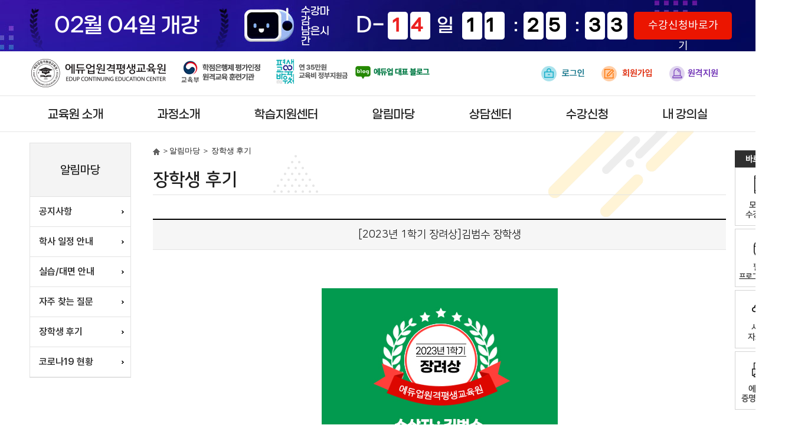

--- FILE ---
content_type: text/html
request_url: https://www.edup.co.kr/board/review/view.asp?idx=3281550&page=1
body_size: 23087
content:

<!doctype html>
<html lang="ko">
<head>
	
<meta charset="utf-8">
<title>에듀업-알림마당-장학생 후기-상세내용</title>
<meta http-equiv="Content-Type" content="text/html; charset=utf-8">
<meta http-equiv="X-UA-Compatible" content="IE=edge">
<meta name="viewport" content="width=device-width, height=device-height, minimum-scale=0.15, maximum-scale=1.0, width=1400"/>
<meta name="keywords" content="사회복지사, 보육교사, 장애영유아, 청소년지도사, 심리학, 학위취득, 학점은행제 전 과정">
<meta name="description" content="사회복지사, 보육교사, 장애영유아, 청소년지도사, 심리학, 학위취득, 학점은행제 전 과정">
<meta name="NaverBot" content="ALL" />
<meta name="NaverBot" content="index,follow" />
<meta name="Yeti" content="ALL" />
<meta name="Yeti" content="index,follow" />
<meta property="og:type" content="website">
<meta property="og:title" content="에듀업원격평생교육원">
<meta property="og:url" content="https://www.edup.co.kr">
<meta property="og:description" content="사회복지사, 보육교사, 장애영유아, 청소년지도사, 심리학, 학위취득, 학점은행제 전 과정">
<meta name="naver-site-verification" content="0b30eb30488051906845b19aaf0884002b3312f6" />
<link rel="stylesheet" type="text/css" href="/css/style.css">
<link rel="stylesheet" type="text/css" href="/css/tabcontent.css">
<!-- link rel="stylesheet" type="text/css" href="/css/endlessRiver.css" -->
<!-- link rel="stylesheet" type="text/css" href="/css/epilogue_slider.css" -->
<link rel="stylesheet" type="text/css" href="/css/FontAwesome.css">
<link rel="stylesheet" type="text/css" href="/css/lectureroom.css">
<link rel="stylesheet" type="text/css" href="/css/popModal.css">
<link rel="shortcut icon" type="image/x-icon" href="/images/icon/favicon.ico">
<script src="/popup/js/jquery.js"></script>
<script src="/js/script.js"></script>
<!-- 전체메뉴 -->
<script>
	$(window).load(function(){
		$(".mobile-inner-header-icon").click(function(){
			$(this).toggleClass("mobile-inner-header-icon-click mobile-inner-header-icon-out");
			$(".mobile-inner-nav").slideToggle(250);
		});
		$(".mobile-inner-nav a").each(function(index){
			$(this).css({'animation-delay': (index/10)+'s'});
		});
	});
</script>
</head>

<body>
	<ul id ="skipNavi">
	<li>
		<a href="#gnb">
			주메뉴로 바로가기
		</a>
	</li>
	<li>
		<a href="#lnb">
			서브메뉴로 바로가기
		</a>
	</li>
	<li>
		<a href="#contents">
			본문으로 바로가기
		</a>
	</li>
	<li>
		<a href="#footer_bar">
			풋터로 바로가기
		</a>
	</li>
</ul><link rel="stylesheet" type="text/css" href="/css/topVisual/n_common.css" />
<link rel="stylesheet" type="text/css" href="/css/topVisual/gnb_layout.css" />
<link rel="stylesheet" type="text/css" href="/css/topVisual/jquery.bxslider.css">
<script src="/css/topVisual/jquery-1.11.3.min.js"></script>
<script src="/css/topVisual/jquery-nrsc.js"></script>
<script  src="/css/topVisual/jquery.bxslider.js"></script>
<!-- HtmlHeader Info -->
<script>
	$(document).ready(function() { //초기실행
		fnInit();
		// getCookie("popupPerInfo");
		/*
		var mainSliderInner = $('.mainSliderInner').bxSlider({
			auto: true,
			autoControls: true,
			stopAutoOnClick: true,
			pager: true,
			speed:500,
			autoControlsCombine: true,
			responsive: true,
		    pause: 5000,
		    // 웹접근성 추가
		    onSliderLoad: function(){
		    	$(".bx-clone").find("a").prop("tabIndex","-1");
		    },
		    onSlideAfter: function(){
		    	$(".mainSliderInner").children("li").each(function(){
		    		if($(this).attr("aria-hidden") == "false"){
		    			$(this).find("a").attr("tabIndex","0");
		    		}else{
		    			$(this).find("a").attr("tabIndex","-1");
		    		}
		    	});
		    }
		});

		// 웹 접근성
		$('.mainSliderInner a').focusin(function () {
			mainSliderInner.stopAuto();
		});
		*/
	});



	var frm;
	// getForm
	function getForm(){
	    return document.getElementById("login");
	}

	function getForm1(){
	    return document.getElementById("CBJoin");
	}
	//초기실행
	function fnInit(){
		frm = getForm();

		var loginGbn = '0';
		var isWebMem = "";
		var totErrCnt = "5";
		var errCnt = "0";
	}
	/***********************************
		심사용 팝업
	***********************************/
	function fn_PopMain2020(){
		window.open('/popup/navi_pop.html','PopMain2020','width=1200,height=800, top=0, left=0, status=yes, ');
	}
</script>

<script type="text/javascript">
	
	var apd_edate = "2026 02 04";
	
	function dayCount(){
		const remainDate = document.querySelectorAll(".value_day");
		const remainHour = document.querySelectorAll(".value_hour");
		const remainMinute = document.querySelectorAll(".value_min");
		const remainSecond = document.querySelectorAll(".value_sec");

		const today = new Date();
		// const dday = new Date("{{year_main}} {{month_main}} {{day_main}}");
		const dday = new Date(apd_edate);
		const timeGap = dday.getTime() - today.getTime();

		// 남은 일수 카운트
		//const remainTime = Math.ceil(timeGap / (1000 * 60 * 60 * 24));
		const remainTime = String(Math.ceil(timeGap / (1000 * 60 * 60 * 24))).padStart(2,'0');

		// 남은 시간 카운트
		const seconds = String(Math.floor(timeGap / 1000) % 60).padStart(2,'0'); // 초 단위 변환
		const minutes = String(Math.floor(timeGap / (1000 * 60)) % 60).padStart(2,'0'); // 분 단위 변환
		const hours = String(Math.floor(timeGap / (1000 * 60 * 60)) % 24).padStart(2,'0'); // 시 단위 변환

		if (timeGap <= 0) {
			clearInterval(countdownInterval);
		}

		remainDate.forEach(ele => ele.innerText = remainTime);
		remainHour.forEach(ele => ele.innerText = hours);
		remainMinute.forEach(ele => ele.innerText = minutes);
		remainSecond.forEach(ele => ele.innerText = seconds);
	}

	// 1초마다 업데이트
	let countdownInterval = setInterval(dayCount, 1000);
</script>
<!--dday end -->

<!--s 개강일 카운트다운 -->

<div class="timer_wrap">
	<div class="timer_wrap2">
		<div id="timer">
			<span class="title_open_day1">02월 04일 개강</span>
			<span class="title_open_day2">수강마감<br>남은시간</span>
			<span class="tt_day1">D-</span>
			<div><span class="value_day">00</span></div>
			<span class="tt_day2">일</span>
			<div><span class="value_hour">00</span></div>
			<span class="tt_c">:</span>
			<div><span class="value_min">00</span></div>
			<span class="tt_c">:</span>
			<div><span class="value_sec">00</span></div>
			<a href="https://www.edup.co.kr/application/lecturelist.asp" class="btn_top_app">
				수강신청바로가기
			</a>
		</div>
	</div>
</div>

<!--s: header-->
<section>
	<!--topBar_wrap//-->
	<div class="top_cont_wrap">
		<div class="edup_logo_wrap">
			<h1 class="edup_logoimg">
				<a href="/">
					<img src="/images/common/logo.gif" alt="에듀업원격평생교육원">
				</a>
			</h1>
			<div class="banner_logo">
				<a href="https://www.cb.or.kr/creditbank/base/nMain.do" target="_blank" title="새창열림">
					<img src="/images/common/banner_info.png" alt="교육부 학점은행제 평가인정 원격교육 훈련기관">
				</a>
			</div>
			<div class="banner_logo">
				<a href="https://www.lllcard.kr" target="_blank" title="새창열림">
					<img src="/images/common/banner_bacard.png" alt="평생교육바우처 연35만원 교육비 무료지원">
				</a>
			</div>
			<div class="banner_logo" style="padding-top: 10px;">
				<a href="https://blog.naver.com/hsedusky" target="_blank" title="새창열림">
					<img src="/images/common/banner_blog.png" alt="blog 에듀업 대표블로그">
				</a>
			</div>
		</div>
		<div class="top_icon_wrap">
			
			<div  class="top_btn_04">
				<a href="/member/login.asp"><img src="/images/common/top_icon01.png" alt="">
					로그인
				</a>
			</div>
			<div  class="top_btn_05">
				<a href="/member/agree.asp">
					<img src="/images/common/top_icon02.png" alt="">
					회원가입
				</a>
			</div>
			
			<div class="top_btn_06">
				<a href="http://helpu.kr/edup/" target="_blank" title="원격지원요청 새창으로 이동됩니다.">
					<img src="/images/common/top_icon03.png" alt="">원격지원
				</a>
			</div>
		</div>
	</div>
</section><!--// heard_wrap -->
<!-- header -->
<div id="headerN">
	<!-- gnb -->
	<div class="gnbAreaN">
		<div class="gnbInner">
			<nav id="gnb">
				<h2 class="blind">
					주메뉴
				</h2>
				<ul class="gnbDep1">
					<li>
						<a href="/introduce/aboutus.asp">교육원 소개</a>
						<ul>
							<li><a href="/introduce/aboutus.asp">교육원 소개 </a></li>
							<li><a href="/introduce/certificate.asp">인증 및 수상</a></li>
							<li><a href="https://www.cbinfo.or.kr/" target="_blank" title="새창열림">정보공시</a></li>
							<li><a href="/introduce/map.asp">찾아오시는 길</a></li>

						</ul>
					</li>
					<li>
						<a href="/subject/social_index.asp">과정소개</a>
						<ul>
							<li><a href="/subject/social_index.asp">사회복지사</a></li>
							<li><a href="/subject/childcare_index.asp">보육교사</a></li>
							<li><a href="/subject/infants_index.asp">장애영유아 보육교사</a></li>
							<li><a href="/subject/healthy_index.asp">건강가정사</a></li>
							<li><a href="/subject/korean_index.asp">한국어교원</a></li>
							<li><a href="/subject/library_index.asp">문헌정보학</a></li>
							<li><a href="/subject/teenager_index.asp">청소년지도사</a></li>
						</ul>
					</li>
					<li>
						<a href="/cscenter/lecture_guide.asp">학습지원센터</a>
						<ul>
						   <li><a href="/cscenter/lecture_guide.asp">학습자필독사항</a></li>
							<li><a href="/cscenter/certificate_view01.asp">공동인증서 안내</a></li>
							<li><a href="/cscenter/original.asp">증명서 원본대조</a></li>
							<li><a href="/cscenter/academy.asp">학습과정 운영지침</a></li>
							<li><a href="/cscenter/program.asp">필수 프로그램 설치</a></li>
							<li><a href="/cscenter/data/list.asp">서식 자료실</a></li>
							<li><a href="/board/notice/view.asp?idx=3284123&page=1">모바일 이용가이드</a></li>
							<li><a href="/cscenter/refundGuide.asp">환불기준 안내</a></li>
							<li><a href="http://helpu.kr/edup/" target="_blank" title="새창열림">원격지원 요청</a></li>
						</ul>
					</li>
					<li>
						<a href="/board/notice/list.asp">알림마당</a>
						<ul>
							<li><a href="/board/notice/list.asp">공지사항</a></li>
							<li><a href="/board/schedule/list.asp">학사 일정 안내</a></li>
							<li><a href="/board/training/list.asp">실습/대면 안내</a></li>
							<li><a href="/board/faq/list.asp">자주 찾는 질문</a></li>
							<li><a href="/board/review/list.asp">장학생 후기</a></li>
							<li><a href="/board/covid19/list.asp">코로나19 현황</a></li>
						</ul>
					</li>
					<li>
						<a href="/counsel/list.asp">상담센터</a>
						<ul>
							<li><a href="/counsel/list.asp">1:1온라인상담</a></li>
							<li><a href="/counsel/plan.asp">무료학습설계</a></li>
							<li><a href="/counsel/telephone.asp">전화상담 예약</a></li>
						</ul>
					</li>
					<li>
						<a href="/application/lecturelist.asp">수강신청</a>
						<ul>
							<li><a href="/application/package_list.asp">패키지 수강신청</a></li>
							<!-- <li><a href="/application/lecturelist.asp?CateType=1">사회복지사</a></li>
							<li><a href="/application/lecturelist.asp?CateType=2">보육교사</a></li>
							<li><a href="/application/lecturelist.asp?CateType=10">장애영유아</a></li>
							<li><a href="/application/lecturelist.asp?CateType=3">한국어교원</a></li>
							<li><a href="/application/lecturelist.asp?CateType=9">경영학</a></li>
							<li><a href="/application/lecturelist.asp?CateType=4">건강가정사</a></li>
							<li><a href="/application/lecturelist.asp?CateType=5">교양</a></li>-->
							<li></li>
						</ul>
					</li>
					<li>
						<a href="/lectureroom/study_list.asp">내 강의실</a>
						<ul>
							<li><a href="/lectureroom/study_list.asp">나의 학습과정</a></li>
							<li><a href="/lectureroom/studyOff_list.asp">학습종료 과정</a></li>
							<li><a href="/lectureroom/appl_list.asp">수강신청현황</a></li>
							<li><a href="/lectureroom/studyResults_view01.asp">성적보기</a></li>
							<!--<li><a href="/lectureroom/cart.asp">장바구니</a></li> -->
							<li><a href="/lectureroom/AccountApp_List.asp">결제내역</a></li>
							<li><a href="/lectureroom/MyPcList.asp">지정PC 등록</a></li>
							<li><a href="/lectureroom/LoanGuide.asp">학자금대출 신청</a></li>
							<li><a href="/member/info_select.asp">내 정보수정</a></li>
							<li><a href="/lectureroom/certificate_view01.asp">증명서 발급</a></li>
						</ul>
					</li>
				</ul>
			</nav>
		</div>
	</div><!--// gnbAreaN -->
</div><!--// headerN -->
	<section class="sub_body">
		<nav class="sub_leftmenu">
			<div class="sub_left_title" id="lnb">알림마당</div>
<ul class="sub_menu_list">
	<li><a href="/board/notice/list.asp">공지사항</a></li>
	<li><a href="/board/schedule/list.asp">학사 일정 안내</a></li>
	<li><a href="/board/training/list.asp">실습/대면 안내</a></li>
	<li><a href="/board/faq/list.asp">자주 찾는 질문</a></li>
	<li><a href="/board/review/list.asp">장학생 후기</a></li>	
	<li><a href="/board/covid19/list.asp">코로나19 현황</a></li>	
</ul>




		</nav>
		<div class="sub_right_body" id="contents">
			<div class="navi_bar">
				<img src="/images/icon/icon_home.png" alt="홈" > ＞알림마당 ＞ 장학생 후기
			</div>
			<h2 class="sub_title">장학생 후기</h2>
			<div class="page_body">
				<div class="board_view">
					<div class="board_view_title">[2023년 1학기 장려상]김범수 장학생</div>
					<div class="board_view_body"><br><br>

<div style="text-align: center;"><img alt="2023년 1학기 장려상 에듀업원격평생교육원 수상자 : 김범수" src="https://lms.edup.co.kr/data/ckeditor/images/upload20231113_113011_0279583.jpg" style="width: 400px; height: 302px;" /></div>

<div style="text-align: center;">
<video controls="" controlslist="nodownload" oncontextmenu="return false;" width="400"><source src="https://cdn-hs.gscdn.com/edupcokr/2023_11/장려상김범수-성적우수장학생.mp4" type="video/mp4" /></video>
</div>
<br />
<br />
<strong>[장학금을 받게 된 소감은?]</strong><br />
우선은 장학금을 받게 되어서 정말 너무나 기쁩니다. 처음 장학생으로 선발되었다는 연락을 받고 깜짝 놀랐던 것 같습니다.<br />
아마 학점은행제를 진행하고 계신 대부분의 학우분들께서 저처럼 아마 일과 학업을 병행하고 있으실 텐데 어려운 환경 속에서 공부하고 있는 학우분들이 저를 보고 나도 할 수 있다는 자신감을 가지면 좋겠습니다.<br />
이러한 소감 영상을 통해 누군가에게 귀감이 될 수 있어 매우 기쁜 것 같습니다.<br />
<br />
<strong>[공부를 시작한 계기가 있다면]</strong><br />
물리치료를 배워서 물리치료사가 되는 것이 꿈입니다. 다만 물리치료사 면허증을 취득하기 위해서는 물리치료학과를 전공하고 졸업해야만 가능하지만, 저는 이미 다른 학과를 졸업한 상태라 물리치료학과에 다시 한번 도전하기 위해 여러 방법을 찾아보았습니다.<br />
그 결과 학점은행을 통해 가능하단 것을 알고 에듀업에서 공부하기 시작했습니다.<br />
<br />
<strong>[학점은행제를 시작하려는 학습자들에게 조언하고 싶은 점이 있다면]</strong><br />
무언가를 하기 위해 학점은행을 고민하고 있다면 망설이지 않았으면 좋겠습니다.<br />
억지로 하기 싫은 일은 하며 살기에는 우리 인생이 너무 길고 아깝다고 생각합니다.<br />
저도 서른이 넘은 나이로 새로운 도전을 하기 위해서 에듀업에서 학점은행제를 시작했고, 이곳엔 저보다 훨씬 더 늦게 시작한 분들도 있을 것이라 예상됩니다.<br />
그러나 저는 공부를 하면서, 심지어 돈을 벌면서도 이렇게 즐거웠던 적이 없었던 것 같습니다.<br />
이 길이 제가 이루고 싶은 꿈을 위해 가는 길이라고 생각하니 너무 행복합니다. 고민하지 말고 시작하세요.<br />
&nbsp;
					</div><!--board_view_body//-->       
      </div><!--board_view//-->
       
       <div class="btn_wrap">
					<a href="list.asp?page=1&search=&search_word=" class="btn_bbs_list">목록</a> 
				</div>
       	

</div><!--page_body//-->

</div>

</div><!--sub_right_body-->


</section>



<section id="footer">
	<div class="footer_bar" id="footer_bar">
		<ul>
			<li>
				<a href="/introduce/aboutus.asp">
					교육원 소개
				</a>
			</li>
			<li>
				<a href="/introduce/system.asp">
					장학제도
				</a>
			</li>
			<li>
				<a href="https://www.cbinfo.or.kr/" target="_blank" title="새창으로 이동">
					정보공시
				</a>
			</li>
			<li>
				<a href="/cscenter/refundGuide.asp">
					환불기준 안내
				</a>
			</li>
			<li>
				<a href="/member/terms.asp">
					이용약관
				</a>
			</li>
			<li>
				<a href="/member/personal_info_202306.asp">
					<font color="#e10000">개인정보처리방침</font>
				</a>
			</li>
			
			<li>
				<a href="/introduce/map.asp">
					찾아오시는 길
				</a>
			</li>
			<li>
				<a href="/counsel/telephone.asp">전화 상담 예약</a>
				
			</li>
			<li  style="float: right; padding: 0;font-family: var(--title-font-style);">☎ 고객센터:1566-2191 </li>
			
		</ul>
	</div><!--// footer_bar -->
	<div class="footer_address">
		주식회사 에이치에스교육그룹 ㅣ 대표이사:박한솔 ㅣ 대표번호:1566-2191 ㅣ 팩스:031-624-4279 ㅣ 메일:edup@hs-edu.co.kr<br>
		주소 : [12930]경기도 하남시 조정대로 150, 913호(덕풍동)<br>
		원격평생교육시설신고 제원-26호 ㅣ 사업자등록번호 212-85-21250 ㅣ 통신판매업 2011-경기하남-0118호<br>
		ISO9001:2008인증기업 ㅣ 중소기업청 기술혁신형중소기업(INNO-BIZ)인증기업 ㅣ 개인정보보호책임자:박한솔<br>
		주식회사 에이치에스교육그룹 (본점 : 사업자등록번호 135-81-74340, 지점 : 사업자등록번호 212-85-21250)<br><br>
		copyright(c) edup.co.kr ALL RIGHTS RESERVED.
		<div class="footer_mark">
			<a href="https://www.kcopa.or.kr/" target="_blank" title="새창열림">
				<img src="/images/main/kcopa_logo.gif" alt="저작권 안심">
			</a>
			<a href="http://www.wa.or.kr/" target="_blank" title="새창열림">
				<img src="/images/common/wa_logo.png" alt="웹접근성인증">
			</a>
		</div>
	</div>
</section>
<script>
	/*
	$(window).scroll(function(event){
		var scroll = $(window).scrollTop();
		if(scroll >= 50){
			$(".go-top").addClass("show");
		}else{
			$(".go-top").removeClass("show");
		}
	});
	$('a').click(function(){
		$('html, body').animate({
			scrollTop: $( $(this).attr('href') ).offset().top
		}, 1000);
	});
	*/
</script>
<!-- footer.MailDBConn.Close() -->
<div id="quickmenu">
	<div>
		<img src="/images/common/quick_title.png" alt="바로가기" />
	</div>
	<div class="quick_icon_box">
		<a href="/board/notice/view.asp?idx=3284123&page=1"><img src="/images/common/quick_icon03.png" alt="모바일수강안내" /></a>
	</div>
	<div class="quick_icon_box">
		<a href="/cscenter/program.asp"><img src="/images/common/quick_icon01.png" alt="필수프로그램다운" /></a>
	</div>
	<div class="quick_icon_box">
		<a href="/cscenter/data/list.asp"><img src="/images/common/quick_icon02.png" alt="서식자료실" /></a>
	</div>
	<div class="quick_icon_box">
		<a href="/lectureroom/certificate_view01.asp"><img src="/images/common/quick_icon04.png" alt="에듀업증명서발급" /></a>
	</div>
</div>
<script>
	$(document).ready(function(){
		/***********************************************************************************
			When you click on a link with class of poplight and the href starts with a #
		***********************************************************************************/
		$('a.poplight[href^=#]').click(function(){

			var popID		= $(this).attr('rel');							//Get Popup Name
			var popURL		= $(this).attr('href');							//Get Popup href to define size
			var retFocus	= $(this).attr('ret_focus');

			//Pull Query & Variables from href URL
			var query		= popURL.split('?');
			var dim			= query[1].split('&');
			var popWidth	= dim[0].split('=')[1];							//Gets the first query string value
			//Fade in the Popup and add close button
			$('#' + popID).fadeIn().css({ 'width': Number( popWidth ) }).prepend('<a href="#" class="close" rel="'+retFocus+'"><img src="/images/common/close_pop.png" class="btn_close" title="Close Window" alt="Close" /></a>');
			//Define margin for center alignment (vertical + horizontal) - we add 80 to the height/width to accomodate for the padding + border width defined in the css
			var popMargTop	= ($('#' + popID).height() + 80) / 2;
			var popMargLeft	= ($('#' + popID).width() + 80) / 2;
			//Apply Margin to Popup
			$('#' + popID).css({
				'margin-top' : -popMargTop,
				'margin-left' : -popMargLeft
			});
			//Fade in Background
			$('body').append('<div id="fade"></div>');						//Add the fade layer to bottom of the body tag.
			$('#fade').css({'filter' : 'alpha(opacity=80)'}).fadeIn();		//Fade in the fade layer

			focusTest(popID);

			/***********************************************
				Close Popups and Fade Layer
			***********************************************/
			$('a.close, #fade').on('click', function(){						//When clicking on the close or fade layer...

				var return_focus = $(this).attr('rel');

				$('#fade , .popup_block').fadeOut(function(){
					$('#fade, a.close').remove();
				});//fade them both out

				$("."+return_focus).focus();	//포커스 이동
			});

			return false;
		});
	});
	/***********************************
		레이어 팝업 내 탭이동
	***********************************/
	function focusTest(popID){
		var focusList = $("#"+popID).find('a, button , div:not(.test)[tabindex="0"]');
		var firstFocus = focusList.eq(0);
		var lastFocus = focusList.eq(focusList.length - 1);

		firstFocus.focus();

		firstFocus.keydown(function(e){
			if(e.shiftKey && e.keyCode == 9){
				e.preventDefault();
				$(lastFocus).focus();
			}
		});
		lastFocus.keydown(function(e){
			if(!e.shiftKey && e.keyCode == 9){
				e.preventDefault();
				$(firstFocus).focus();
			}
		});
	}
</script>

</body>
</html>


--- FILE ---
content_type: text/css
request_url: https://www.edup.co.kr/css/style.css
body_size: -220
content:
@charset "UTF-8";
/* CSS Document */

@import "default.css";
@import "body.css";
@import "common.css";
@import "button.css";







--- FILE ---
content_type: text/css
request_url: https://www.edup.co.kr/css/tabcontent.css
body_size: 13883
content:
/* Tab Content - menucool.com */
ul.tabs
{
	
    padding: 4px 0;
    margin:0;
    font-size: 0;
    list-style-type: none;
    text-align: left; /*set to left, center, or right to align the tabs as desired*/
    padding-left:0px; /* Offset of the first tab */
}
        
ul.tabs li
{
    display: inline;
    margin: 0;/*no distance between tabs*/
    background: White;
    margin-left:0px;
}
        
ul.tabs li a
{
    font: normal 16px NanumSquareR;
    text-decoration: none;
    position: relative;
    padding: 10px 13px;
    color: #000;
    
    background: #F6F6F9;
    border:1px solid #ebebeb;
    border-right:0;
	
	
}


/*메인에 정보마당*/
ul.tabs li .tabs_s2
{
    font: normal 17px notokr-regular ;
    text-decoration: none;
    position: relative;
    padding: 5px 30px !important;

    color: #6a6a6a;
    
    background: #ebebeb;
    border:1px solid #ebebeb;
    border-right:0;
}

/*메인에 개강반탭*/
ul.tabs li .tabs_period
{
    font: normal 17px notokr-regular ;
    text-decoration: none;
    position: relative;
    padding: 5px 30px !important;

    color: #dedede;
    
    background: #a3a3a3;
    border:0px solid #ebebeb;
    border-right:0;
}



ul.tabs li .tabs_s4
{
    font: normal 15px notokr-regular ;
    text-decoration: none;
    position: relative;
    padding: 13px 15px !important;

    color: #999;
    
    background: #E3E3E3;
    border:1px solid #CCC;
	border-left:0;

}




/*Note: IE8 and earlier doesn't support li:last-child. You have to add another class to the last tab (LI) and specify its border-right as below.*/
ul.tabs li:last-child a
{
    
	padding: 13px 18px;
}
 
/*li:first-child */
        
ul.tabs li a:hover
{
    color: #000;
    background: white;
}
        
ul.tabs li.selected a, ul.tabs li.selected a:hover
{
    top: 0px;
    font-weight:normal;
    background: #FFF;
    border-bottom: 1px solid #FFF;
    color: #000;
}
        
        
ul.tabs li.selected a:hover
{
    text-decoration: none;
}


div.tabcontents
{
    border-top: 1px solid #ebebeb; padding: 16px 0px;
}


div.tabcontents2
{
    border-top: 0px solid #CCC; padding: 16px 0px;
}


div.tabcontents3
{
    border-top: 0px solid #CCC;;
	padding-top:25px;
}

div.tabcontents4
{
    border-top:5px solid #ffd73f;;
	padding-top:0px;
}


/*222222222*/



ul.tabs_style2 li .tabs_s3
{
    font: normal 15px notokr-regular ;
    text-decoration: none;
    position: relative;
    padding: 10px 30px !important;
	background: #fff;
    color: #000;
    
   
    border:1px solid #ebebeb;
	margin:0 2px;
   

}


ul.tabs_style2 li a {border:1px solid #ebebeb; background: #F6F6F9;}

ul.tabs_style2 li:last-child a
{
    border:1px solid #ebebeb;
	padding: 13px 18px;
}
 
/*li:first-child */
        
ul.tabs_style2 li a:hover
{
    color: #000;
    background: white;
}
        
ul.tabs_style2 li.selected a, ul.tabs_style2 li.selected a:hover
{
    top: 0px;
    font-weight:normal;
    background: #ffd73f;
    border-bottom: 1px solid #FFF;
    color: #000;
}
        
        
ul.tabs_style2 li.selected a:hover
{
    text-decoration: none;
}




/*공인인증센터******************************************/



ul.tabs_style3 li .tabs_s5
{
    font: normal 16px notokr-regular ;
    text-decoration: none;
    position: relative;
    padding: 12px 20px !important;	
	background: #f7f7f7;
    color: #000;
       
    border:1px solid #ebebeb;
	margin:0px;
	z-index:0
	
}


ul.tabs_style3 li a {border:1px solid #ebebeb; background: #F6F6F9;}

/* ul.tabs_style3 li:last-child a
{
    border:1px solid #ebebeb;

} */
 
/*li:first-child */
        
ul.tabs_style3 li a:hover
{
    background: #4770A3;    
    color: #fff;
	
}
        
ul.tabs_style3 li.selected a, ul.tabs_style2 li.selected a:hover
{
    top: 0px;
    font-weight:normal;
    background: #4770A3;
    border-bottom: 1px solid #FFF;
    color: #fff;
}
        
        
ul.tabs_style3 li.selected a:hover
{
    text-decoration: none;
	background: #4770A3;    
    color: #fff;
	
}

.tabs_style3 .select_on  { 
 font: normal 16px notokr-regular ;
    text-decoration: none;
    position: relative;
    padding: 12px 20px !important;	
	background: #000;
    color: #fff;
       
    border:1px solid #000;
	margin:0px;
	z-index:0
}


/*수강신청 개강 탭*/

.app_tabs_wrap { width:100%; display:block; position:relative; height:52px;background: #6b6b6b; margin-bottom:0px; border-bottom:#ffd73f solid 4px;}

ul.app_tabs li { float:left;border-right:#555252 solid 1px; }
ul.app_tabs li a{ display:block; width:388px; text-align:center; border-right:1px solid #555252;}
ul.app_tabs li:last-child a { width:390px; border:0; }


.app_tabs_wrap2 { width:100%; display:block; position:relative; height:70px;background:#efefef; margin-bottom:0px; }
ul.app_tabs2 li { float:left;border-right:#fff solid 4px; }
ul.app_tabs2 li a{ display:block; width:388px; text-align:center; border-right:1px solid #555252;}
ul.app_tabs2 li:last-child a { width:390px; border:0; }
ul.app_tabs2 li:nth-child(3) { float:left;border-right:#fff solid 0px; }

ul.app_tabs li .app_tabs_off

{
	font: normal 18px NanumSquareR ;
    text-decoration: none;
    position: relative;
    padding: 16px 0px !important;	
	background: #5d5d5d;
    color: #fff;
          
	margin:0px;
	z-index:0;		
	display: block;
	border-right:#CCC solid 1px;
	

	}
	
	
ul.app_tabs2 li .app_tabs_off2

{
	font: normal 18px NanumSquareR ;
    text-decoration: none;
    position: relative;
    padding:11px 0px !important;	
	
    color: #999;
	height:65px;          
	margin:0px;
	z-index:0;		
	display: block;
	border-right:#CCC solid 0px;
	box-sizing:border-box;
	

	}	


ul.app_tabs li .app_tabs_on

{
	font: normal 18px NanumSquareB ;
    text-decoration: none;
    position: relative;
    padding: 0px 0px !important;
	width:390px;
	background: #ffd73f;	
    color: #000;
       
    border-right:0px solid #000;
	margin:0px;
	z-index:0;		
	display: block;

	}
	
	
ul.app_tabs2 li .app_tabs_on2

{
	font: normal 18px NanumSquareB ;
    text-decoration: none;
    position: relative;
    padding: 10px 0px !important;
	width:390px;

	background-image:url(../images/application/apptab_bg.png)  ;
	background-position:bottom;
	background-repeat:no-repeat;
    color: #fff;
    height:80px;     
    border-right:0px solid #555252;
	margin:0px;
	z-index:0;		
	display: block;
	box-sizing:border-box;

	}	
	
ul.app_tabs li:last-child .app_tabs_on

{
	font: normal 18px NanumSquareB;
    text-decoration: none;
    position: relative;
    padding: 16px 0px !important;
	width:390px;
	background: #ffd73f;
    color: #000;
       
    border-right:0px solid #555252;
	margin:0px 2px;
	z-index:0;		
	display: block;
    border: 1px solid #000;

	}	


/*수강신청_과목탭******************************************/


ul.tabs_style4 li .tabs_s6
{
    font: normal 16px notokr-regular ;
    text-decoration: none;
    position: relative;
    padding: 10px 14px !important;	
	background: #f7f7f7;
    color: #000;
       
    border:1px solid #ebebeb;
	margin:3px;
	z-index:0;
    line-height: 45px;
	
}

ul.tabs_style4 li .tabs_s6_on {
	font: normal 16px notokr-regular ;
    text-decoration: none;
    position: relative;
    padding: 10px 14px !important;	
	background: #4770A3;
    color: #fff;
       
    
    border-top: 3px solid #000;
    border-left: 1px solid #4770A3;
    border-right: 1px solid #4770A3;
    border-bottom: 1px solid #4770A3;
	margin:3px;
	z-index:0
	
	
}



ul.tabs_style4 li a {border:1px solid #ebebeb; background: #F6F6F9;}

/* ul.tabs_style4 li:last-child a {border:1px solid #ebebeb;}
ul.tabs_style4 li:first-child a {border:1px solid #ebebeb;padding: 10px 30px !important;	}  */
/*li:first-child */
        
ul.tabs_style4 li a:hover
{
    background: #4770A3;    
    color: #fff;
	
}
        
ul.tabs_style4 li.selected a, ul.tabs_style4 li.selected a:hover
{
    top: 0px;
    font-weight:normal;
    background: #4770A3;
    border-bottom: 1px solid #FFF;
    color: #fff;
}
        
        
ul.tabs_style4 li.selected a:hover
{
    text-decoration: none;
	background: #4770A3;    
    color: #fff;
	
}

/*결제내역 환불*/



ul.tabs_style5 li .tabs_s6
{
    font: normal 16px notokr-regular ;
    text-decoration: none;
    position: relative;
    padding: 10px 24px !important;	
	background: #f7f7f7;
    color: #000;
       
    border:1px solid #ebebeb;
	margin:0px 3px;
	z-index:0;
    line-height: 45px;
	
}

ul.tabs_style5 li .tabs_s6_on {
	font: normal 16px notokr-regular ;
    text-decoration: none;
    position: relative;
    padding: 10px 24px !important;	
	background: #4770A3;
    color: #fff;
       
    border-top:3px solid #000;
    border-left: 1px solid #4770A3;
    border-right: 1px solid #4770A3;
    border-bottom: 1px solid #4770A3;
	margin:0px 3px;
	z-index:0
	
	
}

ul.tabs_style5 li a {border:1px solid #ebebeb; background: #F6F6F9;}

        
ul.tabs_style5 li a:hover
{
    background: #4770A3;    
    color: #fff;
    border-top:3px solid #000;
    border-left: 1px solid #4770A3;
    border-right: 1px solid #4770A3;
    border-bottom: 1px solid #4770A3;
	
}
        
ul.tabs_style5 li.selected a, ul.tabs_style5 li.selected a:hover
{
    top: 0px;
    font-weight:normal;
    background: #4770A3;
    border-bottom: 1px solid #FFF;
    color: #fff;
}
        
        
ul.tabs_style5 li.selected a:hover
{
    text-decoration: none;
	background: #4770A3;    
    color: #fff;
	
}




/*학사일정*/

ul.tabs_style3 li .calendar_tab_off {font: normal 15px notokr-regular ;
    text-decoration: none;
    position: relative;
    padding: 12px 5px !important;	
	background: #f7f7f7;
    color: #000;       
    border:1px solid #ebebeb;
	margin:0px 1px;
    letter-spacing: -0.5px;
	z-index:0}


ul.tabs_style3 li .calendar_tab_on  { 	
    font: normal 15px notokr-regular ;
    text-decoration: none;
    position: relative;
    padding: 12px 5px !important;	
	background: #4770A3;
    color: #fff;
    border-top: 3px solid #000;   
    border-left: 1px solid #4770A3;
    border-right: 1px solid #4770A3;
    border-bottom: 1px solid #4770A3;
    letter-spacing: -0.5px;
	margin:0px 3px;
	z-index:0} 


/* 2024.12.13 수강신청 리뉴얼 추가  *******************************************************/


/* 수강신청 개강탭 */
.app_tabs_wrap3 { width:100%; display:block; position:relative; height:80px;background:#efefef; margin-bottom:0px; }
ul.app_tabs3 li { float:left;border-right:#fff solid 4px; background: #efefef;}
ul.app_tabs3 li a{ display:block; width:388px; text-align:center; border-right:1px solid #555252;}
ul.app_tabs3 li:last-child a { width:390px; border:0; }
ul.app_tabs3 li:nth-child(3) { float:left;border-right:#fff solid 0px; }
	
ul.app_tabs3 li .app_tabs_off3
{text-decoration: none;position: relative;padding:12px 0px !important;color: #646464;	height:56px;          
margin:0px;	z-index:0;display: block;border-right:#CCC solid 0px;	-sizing:border-box;}	

ul.app_tabs3 li .app_tabs_on3
{text-decoration: none; position: relative; padding: 11px 0px !important;width:390px;
background:#1b3183 ; color: #fff; height:80px; border-right:0px solid #555252;margin:0px;z-index:0;display: block;box-sizing:border-box;	}	



/* 수강신청 개강탭  ttttt */
.app_tabs_wrapNEW { width:100%; display:block; position:relative; height:80px;background:#fff; margin-bottom:0px;  }
.app_tabsNEW { background: #fff;display: flex;}
.app_tabsNEW  a{ display:block;  text-align:center;  border-right:#fff solid 4px; width: 100%;}
.app_tabsNEW a:last-child  {margin-right: 3px; }

	
.app_tabsNEW .app_tabs_off3
{text-decoration: none;position: relative;padding:12px 0px !important;color: #646464;	height:56px;          
margin:0px 3px;	z-index:0;display: block;border-right:#fff solid 5px;	-sizing:border-box; width: 100%; background:#efefef;
border-top: #e1e1e1 solid 1px; border-left: #e1e1e1 solid 1px ;border-right: #e1e1e1 solid 1px}	

.app_tabsNEW .app_tabs_on3
{text-decoration: none; position: relative; padding: 11px 0px !important;
background:#1b3183 ; color: #fff; height:80px; border:1px solid #000;margin:0px 3px;z-index:0;display: block;box-sizing:border-box; width: 100%;	}	

.app_tabsNEW .app_tabs_on3::before {content: '▲'; position: absolute; bottom:-10px; left: 50%; font-size: 13px; }


/*수강신청_과목탭******/

.tabs_style6 {display: flex; justify-content: space-between;}


.tabs_style6 .tabs_s6
{    
    text-decoration: none; 
    padding: 10px 14px !important;	
	background: #fff;
    color: #000;       
    border:1px solid #ebebeb;
	margin:0px;
	width: 20%;
    text-align: center;
    margin: 0 1px;
	
}

.tabs_style6 .tabs_s6_on {
	
    text-decoration: none;
    position: relative;
    padding: 10px 14px !important;	
	background: #4c52cd;
    color: #fff;       
    border-top: 3px solid #000;   
    border-left: 1px solid #4770A3;
    border-right: 1px solid #4770A3;
    border-bottom: 1px solid #4770A3;
    width: 20%;
    text-align: center;
    margin: 0 1px;
}

.tabs_style6 a {border:1px solid #ebebeb; background: #F6F6F9;}

.tabs_style6:last-child a {border:1px solid #ebebeb;}
.tabs_style6:first-child a {border:1px solid #ebebeb;padding: 10px 30px !important;	} 
/*li:first-child */
        
ul.tabs_style6 li a:hover
{
    background: #4770A3;    
    color: #fff;	
}
        
.tabs_style6.selected a, .tabs_style6 .selected a:hover
{
    top: 0px;
    font-weight:normal;
    background: #4770A3;
    border-bottom: 1px solid #FFF;
    color: #fff;
}
        
        
.tabs_style6 .selected a:hover
{
    text-decoration: none;
	background: #4770A3;    
    color: #fff;
	
}

--- FILE ---
content_type: text/css
request_url: https://www.edup.co.kr/css/lectureroom.css
body_size: 10121
content:
@charset "utf-8";

@import "default.css";



/*  신규  나의강의실*/

.lectureroom_bar { width:100%; border-top:13px solid #5cbdf5; }

.lectureroom_wrap { width:1000px; margin:auto; position:relative}

.lectureroom_top { width:1000px; height:50px; margin:auto; position:relative}
.lectureroom_top .logoimg { float:left; padding-right:10px; padding-top:10px;}
.lectureroom_top img {  padding-right:15px; vertical-align:middle}
.my_login_box { float:left;  width:230px; background:#3c4552; border-radius:50px; padding:5px 20px; height:20px; color:#fff; margin-top:23px; font-size:12px;}


.lectur_title_wrap { width:100%; height:57px; display:table; margin:auto;font-size:12px;  position:relative;  }
.lectur_title_wrap_1 { display:table-cell; height:57px; vertical-align:middle;position:relative;}

.lectur_title_wrap2 { border-bottom:#e8e8e8 solid 2px; border-top:#e8e8e8 solid 0px; width:100%; height:57px; display:table;  margin:auto; margin-bottom:7px; 
                      font-size:12px;  position:relative;}
.lectur_title_wrap2_1 { display:table-cell; height:57px; vertical-align:middle;position:relative;}


.contentslist_t {font-family:'NanumSquareB'; font-size:13px; color:#09F; display:inline-block;}

.h4title  {font-family:'NanumSquareB'; font-size:19px; color:#000; display:block; padding:20px 0 5px 0;}

.mytitle_bg {font-size:12px; background:#e60000; height:22px;border-radius:50px; padding:0 10px; line-height:25px; color:#fff ; float:left; margin-left:10px; margin-top:4px; margin-right:10px;  font-family:'dotum'; }
.mytitle_bg a{ color:#fff}

.lectur_title {font-family:'NanumSquareEB'; font-size:20px; color:#000; float:left;   line-height:22px;  padding-top:4px; }
.mainhomego { padding-left:20px; width:300px;  float:left;  }

.mainhomego a{font-size:12px; background:#F4F4F4; height:22px;border-radius:50px; padding:0 10px; line-height:25px; color:#000 ; float:left; margin-left:10px; margin-top:4px; margin-right:10px;  font-family:'dotum'; border:1px solid #CCC }

.btn_go { padding-left:0px;  float:right;  }

.btn_go a{font-size:12px; background:#C8C8C8; height:23px;border-radius:1px; padding:2px 10px; line-height:23px; color:#333 ; float:left; margin-left:2px; margin-top:2px;  font-family:'dotum';  }



.lectur_date {font-size:14px;  font-family:'notokr-bold'; color:#FF0; display:block; padding-bottom:10px; }
.lectur_name {font-size:12px;  font-family:'dotum';  }
.lectur_name strong { color:#06C; background:#FF6}

.lectur_select { float:left; right:0; top:13px; position:absolute}
.lectur_select  select { padding:3px; margin-top:2px}


.OT_down a {font-size:14px; width:170px; margin:auto; text-align:center;  background:#C33;  height:28px;line-height:27px;border-left:1px solid #F00; border-top:1px solid #F00; border-bottom:1px solid #900; border-right:1px solid #900;   padding:0 0px;  color:#fff ; display:block}
.OT_down a:hover {  background:#900; text-decoration:none; border-left:1px solid #900; border-top:1px solid #900; border-bottom:1px solid #F00; border-right:1px solid #F00;}
.OT_down  a:focus {outline: 2px  dashed #fff;}

.btn_lectur_main a {font-family:'NanumSquareB'; font-size:14px; width:100px; text-align:center;  background:#2453a0;  height:25px;line-height:25px;border-left:1px solid #4a76be; border-top:1px solid #4a76be; border-bottom:1px solid #006; border-right:1px solid #006;   padding:0 0px;  color:#fff ; float:right; margin-top:0px; margin-right:20px }
.btn_lectur_main a:hover {  background:#0a3377; text-decoration:none}


.section01 { margin-top:30px;position:relative; overflow:hidden; clear:both    }
.section02 { border:1px solid #e1e2e6; width:998px; height:52px; padding:20px 0px 0px 0px; font-family:'NanumSquareB'; text-align:center; margin-top:20px;}
.box_percent2 { background:#29324b; padding:15px; width:170px;  height:185px; color:#fff; font-size:12px; float:left}

.username_box {padding:0px 0px 5px 0px; margin:auto}
.username_box img { margin-right:5px;}

.box_percent { background:#29324b; padding:15px; width:170px;  height:186px; color:#fff; font-size:12px; float:left}
.box_percent2 .percent01 { position:relative; background:#1b2235;  text-align:center; border:1px solid #3a4253; padding:0px 0 0px 0; margin-bottom:7px; overflow:hidden} 
.box_percent2 .percent01_01 {position:relative;  text-align:center; border-right:1px solid #3a4253; padding:0 2px; float:left; width:83px; height:90px}
.box_percent2 .percent01_02 {position:relative;  text-align:center; padding:0 0px; float:left ; width:80px;}
.box_percent2  .myper {font-family:'NanumSquareB'; font-size:11px !important; color:#FFF  !important; background:#121726; height:26px; line-height:24px; margin-bottom:5px; }
.percent02_t {color:#fff600; font-size:55px; font-family:"Arial Black", Gadget, sans-serif; letter-spacing:-0.5px;}
.percent02_t2 {color:#5cbdf5;font-size:30px; font-family:"Arial Black", Gadget, sans-serif; letter-spacing:-0.5px;}
.percent02_t3 {color:#fff600;font-size:15px;line-height:15px; font-family:"Arial Black", Gadget, sans-serif; letter-spacing:-0.5px;}
.percent02_t4 {color:#5cbdf5;font-size:15px;line-height:15px; font-family:"Arial Black", Gadget, sans-serif; letter-spacing:-0.5px;}

.box_percent .percent02 { color:#8ad4ff; font-size:23px; letter-spacing:-1px} 
.box_exam  { border:2px solid #999; width:790px; height:211px;font-size:14px; margin-left:6px ; float:left;}
.box_exam li {border-right:1px solid #999; float:left; height:211px; text-align:center; width:112px;}
.box_exam li:last-child {border-right:0px solid #999; float:left;  width:112px;}
.box_exam .exam_last {width:112px; border:0px}
.box_exam .exam_last2 {width:225px; border:0px}
.box_exam .examtitle{font-family:'notokr-regular'; font-size:15px; background:#3779c3 ; padding:4px 0; margin-bottom:0px; color:#fff}
.examtitle span { font-family:'dotum'; color:#fff; font-size:12px; display:block}

.date_wrap { padding-top:10px}
.date_on { background:#fff; color:#000; font-weight:bold; border:2px solid #F00; height:89px }
.date_off { background:#fff; color:#000;}


.result_wrap { height:28px;  padding:10px 0 5px 0; border-bottom:1px solid #999; margin-bottom:5px; }
.icon_result { color:#fff; background:#00864c; width:60px; line-height:23px; height:20px; font-family:'dotum'; margin:auto; font-size:12px;}

.icon_before { background:#ea2d31 ;color:#fff;  width:60px; line-height:23px; height:20px; font-family:'dotum'; margin:auto; font-size:12px;}
.icon_after { background:#00864C ;color:#fff;  width:60px; line-height:23px; height:20px; font-family:'dotum'; margin:auto;  font-size:12px;}
.exam_wrap  { padding:10px 0 5px 0; min-height:48px }

.exam_wrap a {color:#2371b4; }
a:link.btn_lectureroom { font-family:"dotum"; margin:auto; display:block; color:#2371b4; width:102px; height:33px; line-height:33px; background:url(../images/lectureroom/btn_bg01.gif) no-repeat;  font-weight:bold; font-size: 13px; letter-spacing: -1px; }
a:hover.btn_lectureroom{ margin:auto; color:#2371b4;text-decoration:none; line-height:35px; background:url(../images/lectureroom/btn_bg01_ov.gif) no-repeat;}
a:visited.btn_lectureroom { margin:auto; display:block; color:#1170a7; width:102px; height:33px; line-height:33px; background:url(../images/lectureroom/btn_bg01.gif) no-repeat;  font-weight:bold; }

.section02 img{ vertical-align:middle; padding-right:7px;}
.quickicon_img{ display:inline-block ;border-right:1px solid #e2e3e6;text-align:center;width:145px; margin-right:5px; padding-right:5px;}
.quickicon_img a, .quickicon_img_last a { color:#000;  font-family:'NanumSquareB'; font-size:17px; }
.quickicon_img a:hover, .quickicon_img_last a:hover{ color:#666; text-decoration:none}
.quickicon_img_last {display:inline-block ;border-right:0px;text-align:center;width:145px; margin-right:5px; padding-right:5px;}


.learning_page_on { background:url(../images/lectureroom/page_icon_on.png) no-repeat; width:19px; height:19px; line-height:19px; color:#fff; display:inline-block; text-align:center}
.learning_page_off { background:url(../images/lectureroom/page_icon_off.png) no-repeat; width:19px; height:19px; line-height:19px; color:#fff; display:inline-block; text-align:center}

.guide_box { background:#f7f7f7; border:1px  solid #e5e5e5; padding:30px;font-family:"dotum"; font-size:12px; line-height:20px; }
.guide_box02 { background:#fff4eb; padding:10px 20px; position:relative; height:37px;}
.guide_box03 { background:#fff; border:1px  solid #e5e5e5; padding:10px 30px;font-family:"dotum"; font-size:12px; line-height:20px; }

.guide_wrap { position:relative}
.guide_title_left { float:left !important; display:block;  height:26px !important; line-height:26px; position:relative; }
.guide_title {display:block; float:right; color:#F30 ; padding-bottom:5px; height:26px; position:relative  }
.guide_title  span { font-weight:bold}

.guide_title img { vertical-align: middle}

a.btn_examination { display:inline-block; background:#5a676e; border:#455660 solid 1px; padding:5px; color:#FFF; width:170px;  text-align:center; float:right}
a:link.btn_examination { text-decoration:none}
a:hover.btn_examination {text-decoration:none}

a.btn_bbs { display:block; background:#1c2334; border-right:#000 solid 1px;border-bottom:#000 solid 1px;border-top:#2e374e solid 1px; border-left:#2e374e solid 1px;padding:7px 3px 3px 3px; color:#FFF; width:160px; font-weight:bold; text-align:center; line-height:15px}
a:link.btn_bbs { text-decoration:none}
a:hover.btn_bbs {text-decoration:none; background:#48577c;}

a.btn_bbs2 { display:block; background:#8ad4ff; border-right:#000 solid 1px;border-bottom:#000 solid 1px;border-top:#2e374e solid 1px; border-left:#2e374e solid 1px;padding:7px 3px 3px 3px; color:#000; width:160px; font-weight:bold; text-align:center; line-height:15px;	}
a:link.btn_bbs2 { text-decoration:none}
a:hover.btn_bbs2 {text-decoration:none; background:#48577c; color:fff;
	}

.qicon_box img{ display:block; margin:0; padding:0; float:left }



.btn-right { 
        font-family: AppleSDGothicNeo-Regular, "Malgun Gothic", "맑은 고딕", dotum, "돋움", sans-serif; 
        position: relative; 
        font-weight: 300; 
        font-size: 20px; 
        letter-spacing: -0.02em; 
       display: inline-block; 
        color: #fff; 
        background-color: rgba(0, 0, 0, 0.7); 
        border-radius: 28px; 
        padding: 0.85em 2.25em 0.9em 1.25em; 
} 

.btn_bbs2 span {         /* 화살표 아이콘 */  
        position: absolute; 
        top: 23px; 
        width: 11px;     /* 화살표 아이콘 가로길이 */  
        height: 17px;     /* 화살표 아이콘 세로길이 */  
        display: inline-block; 
        margin-left: 9px; 
        background-image: url('arrows.png');     /* 하위 브라우저용 img */ 
        background-image: url('arrows.svg');     /* svg 파일 적용 */ 
} 




/*폰트스타일*/

.FS_yellow { color:#fcff00}
.FS_orange {color:#ffc600}
.FS_red {color:#e80700}
.FS_O { font-family:Arial, Helvetica, sans-serif; font-size:15px; font-weight:bold; color:#3583b8}
.FS_X { font-family:Arial, Helvetica, sans-serif; font-size:15px; font-weight:bold; color:#d14f4e}
.text_Bold { font-weight:bold}
.FS_red_Bold { font-weight:bold; color:#ff0000}

.FS_blue01{ color:#3f65cf}

/*.notice_box { border:1px #e7e7e7 solid; padding:20px; clear:both}*/

.notice_1 { float:left; margin-right:20px}
.titleimg { margin-bottom:10px}

.title_bullet{position:relative; margin-top:20px; clear:both; overflow:hidden}
.text_title {float:left; font-size:17px; font-family:'Malgun Gothic'; font-weight:bold; background:url(../lectureroom/images/text_titleimg.gif) no-repeat left center ; padding-left:15px; color:#000; }


.text_title2 {float:left; font-size:17px;  font-family:'Malgun Gothic'; font-weight:bold; background:url(../lectureroom/images/text_titleimg.gif) no-repeat left center ; padding-left:15px; padding-bottom:3px; color:#000; }

.icon_click {float:right;  }
.icon_click img { float:left; padding-left:2px }


.title_bullet h4 { vertical-align:middle; font-size:16px; font-family:'Malgun Gothic'; font-weight:bold; float:left }
.title_bullet img  { vertical-align:middle}

/*강의실 메인에 사용된 기본 표스타일*/
.table_styleMA { width:100% ;position:relative;}
.table_styleMA th{ background:#516ba6; border-bottom:#9da6bc 1px solid; border-left:#6e83b2 1px solid; border-right:#6e83b2 1px solid; color:#fff; padding:3px 0; line-height:15px;}
.table_styleMA td{ background:#fbfbfb; border:#e3e3e3 1px solid; line-height:11px; padding:7px 5px}

.table_styleMA .sfont { font-size:11px; letter-spacing:-1px }
.table_styleMA .titleStyle { color:#2b488a; font-weight:bold; table-layout:fixed}

.table_styleMA thead {border-bottom:#e3e3e3 solid 1px; margin-bottom:1px}

.table_styleMA_1 { width:100% ;position:relative;}
.table_styleMA_1 th{ background:#516ba6; border-bottom:#9da6bc 1px solid; border-left:#6e83b2 1px solid; border-right:#6e83b2 1px solid; color:#fff; padding:3px 0; line-height:15px; height:40px}
.table_styleMA_1 td{ background:#fbfbfb; border:#e3e3e3 1px solid; padding:7px 5px; text-align:center}

.table_styleMA_1 .sfont { font-size:11px; letter-spacing:-1px }
.table_styleMA_1 .titleStyle { color:#2b488a; font-weight:bold; table-layout:fixed}
.table_styleMA_1 .textLeft { text-align:left}



.table_styleMB { width:100%; position:relative;}
.table_styleMB th{ background:#608398; border-bottom:#a2afb7 1px solid; border-left:#7a96a7 1px solid; border-right:#7a96a7 1px solid; color:#fff; padding:5px 0 0px 0; height:40px; line-height:15px}
.table_styleMB td{ background:#fbfbfb; border:#e3e3e3 1px solid; line-height:11px; padding:7px 5px; text-align:center}
.table_styleMB .titleStyle { color:#245979; font-weight:bold; table-layout:fixed;line-height:15px;}

/*커뮤니티게시판*/
.table_styleMC { width:100%; position:relative;}
.table_styleMC th{ background:#f5f5f5;  padding:5px 3px ; height:33px;}
.table_styleMC td{ background:#fff; border-bottom:#e3e3e3 1px solid; line-height:11px; padding:10px 5px; line-height:18px; text-align:center}
.table_styleMC .textLeft { text-align:left}
.table_styleMC .textLeft_view { text-align:left; padding:10px 0; min-height:100px;}
.table_styleMC thead { border-left:#cdcdcd solid 1px ;border-right:#cdcdcd solid 1px; border-bottom:#cdcdcd solid 1px ;border-top:#5a5a5a solid 2px;}
.table_styleMC td img { vertical-align:middle; margin-left:5px;}
.table_styleMC_v { width:99%; position:relative;border-top:#5a5a5a solid 2px;}
.table_styleMC_v th{ background:#F1F1F1;  padding:3px; border-top:#e3e3e3  1px solid; border-bottom:#e3e3e3  1px solid}
.table_styleMC_v td{ background:#fff; border-bottom:#e3e3e3 1px solid; line-height:11px; padding:10px; line-height:18px; text-align:left}

.t_view_left { float:left}
.t_view_right { display:block; float:right}

.report_style { width:99%; position:relative;border-top:#5a5a5a solid 2px;}
.report_style thead {}
.report_style th{ background:#F1F1F1;  padding:3px; border:#e3e3e3  1px solid;}
.report_style td{ background:#fff; border:#e3e3e3 1px solid; line-height:11px; padding:10px; line-height:18px; text-align:center}
.report_style .radiobtn { text-align:center}

/*게시판 검색 박스*/
.searchMY_wrap { border:1px solid #e7e7e7; padding:10px; overflow:hidden; text-align:center; background:#fcfcfc}
.searchMY_wrap input { vertical-align:middle}


/*과목안내 표스타일*/
.table_styleMD { width:100% ;position:relative;}
.table_styleMD th{ background:#95a4c9; border-bottom:#a5b1ce 2px solid; border-left:#a5b1ce 1px solid; border-right:#a5b1ce 1px solid; color:#fff; padding:5px 0 0px 0; height:30px; line-height:15px}
.table_styleMD td{ background:#fbfbfb; border:#e3e3e3 1px solid; line-height:13px; padding:7px 5px; text-align:center}
.table_styleMD thead {border-bottom:#e3e3e3 solid 1px; margin-bottom:1px}

.table_styleMD .sfont { font-size:11px; letter-spacing:-1px }
.table_styleMD .titleStyle { color:#2b488a; font-weight:bold; table-layout:fixed}

/*과목목차 표스타일*/
.N_table_styleA { width:100%; margin:auto; line-height:25px; text-align:center; font-size:14px;}
.N_table_styleA thead {;}
.N_table_styleA th { background:#E8E8E8; color:#000; border-top:#000 solid 2px;  border-bottom:#000 solid 1px;  border-left:#dedede solid 1px; height:38px; line-height:38px;    }
.N_table_styleA td { border-left:#dedede solid 1px; border-bottom:#dedede solid 1px; padding:10px 3px; text-align:center}



.N_table_styleA .tdS {border-left:0px;}
.N_table_styleA .tdleft  { text-align:left; font-size: 15px; font-family: var(--mainB-font-style) }
.N_table_styleA img { vertical-align:middle}
.table_bg_color { background:#FF6;  color:#000 ; line-height:15px; font-weight:bold }


.table_styleME { width:100% ;position:relative;}
.table_styleME th{ background:#a7bee7; border-bottom:#c4d0e5 2px solid; border-left:#c4d0e5 1px solid; border-right:#c4d0e5 1px solid; color:#fff; padding:5px 0 0px 0; height:30px; line-height:15px}
.table_styleME td{ background:#fff; border:#e3e3e3 1px solid; line-height:15px; padding:7px 5px; text-align:center}
.table_styleME thead {border-bottom:#e3e3e3 solid 1px; margin-bottom:1px}
.table_styleME .textLeft { text-align:left}

.N_table_styleB { width:100%; margin:auto; line-height:25px;}
.N_table_styleB thead { border-top:#000 solid 2px;  }
.N_table_styleB th { background:#E8E8E8 ; color:#000;  border-top:#000 solid 2px; border-bottom:#000 solid 1px;  border-left:#dedede solid 1px; height:38px; line-height:38px;    }

.N_table_styleB td { background:#FF6; border-left:#dedede solid 1px; border-bottom:#000 solid 1px; padding:10px 10px; text-align:left; font-weight:bold}




/*유의사항 표스타일*/
.table_styleMF { width:100% ;position:relative;}
.table_styleMF th{ background:#dbe4f7; color:#24438a; border:#ededed 1px solid; padding:5px; line-height:15px}
.table_styleMF td{ background:#fff; border:#ededed 1px solid; line-height:20px; padding:7px;}
.table_styleMF .textLeft { text-align:left}

.textLeft { text-align:left}
.table_styleMF input { vertical-align:middle; line-height:25px; margin-right:3px}
.FS_big { font-size:14px; line-height:16px; background:#F7F7F7}

/*결제내역 등 표스타일*/
.table_styleMD_1 { width:100% ;position:relative;}
.table_styleMD_1 th{ background:#95a4c9; border-bottom:#a5b1ce 2px solid; border-left:#a5b1ce 1px solid; border-right:#a5b1ce 1px solid; color:#fff; padding:5px 0 0px 0; height:30px; line-height:15px}
.table_styleMD_1 td{ background:#fff; border:#e3e3e3 1px solid; line-height:13px; padding:7px 5px; text-align:center}
.table_styleMD_1 thead {border-bottom:#e3e3e3 solid 1px; margin-bottom:1px}

/*탭스타일*/
.tabStyle { width:100%; border-bottom:#e3e3e3 solid 3px; position:relative; clear:both; margin:10px 0;height:29px; font-weight:bold; text-align:center;}
.tabStyle .tab01 a{ border:#e3e3e3 solid 1px; padding:0px 10px; min-width:100px; height:29px;line-height:29px;  margin:0; color:#7F7F7F;position:relative; display:block; float:left}
.tabStyle .tab01_on a{border:#5a5a5a solid 1px; background:#5a5a5a; padding:0px 10px;min-width:100px;height:29px; line-height:29px;   margin:0; color:#fff;position:relative;display:block; float:left}
.tabStyle .tab01 a:hover{border:#5a5a5a solid 1px; background:#5a5a5a; padding:0px 10px;min-width:100px;height:29px; line-height:29px;   margin:0; color:#fff;position:relative;display:block; float:left;text-decoration: none}

/*내강의실 학습하기 탭 body에 3번있음*/

.lec_tab4 {clear:both; height:45px; margin-top:20px;  }
.lec_tab4 li { float:left; text-align:center}
.lec_tab4 a:hover {border:#00a2ff solid 1px;  background:#fff; display:inline-block ;height:32px; line-height:35px; width:160px; color:#00a2ff;  text-decoration: none}
.lec_tab4 a {border:#c3c3c3 solid 1px; display:inline-block;height:32px; color:#7e7e7e; width:160px; line-height:35px; font-weight:bold } 

.lec_tab4 .lec_tab_on:first-child { width:160px;} 
.lec_tab4 .lec_tab_on { border:#00a2ff solid 1px;  background:#fff; display:inline-block ;height:32px; line-height:35px; width:160px; color:#00a2ff;  text-decoration: none}
.lec_tab4 .lec_tab_on a:hover{ border:#00a2ff solid 1px;  background:#fff; display:inline-block ;height:32px; line-height:35px; width:160px; color:#00a2ff;  text-decoration: none}

/**/
.selectBox { background:#f6f6f6; border:1px #e7e7e7 solid; padding:7px 20px 0px 20px; height:35px; position:relative; overflow:hidden;vertical-align:middle; clear:both}
.selectBox span { float:left}
.titlename1 { line-height:30px; padding-right:10px}
.titlename { font-size:14px; padding:4px 5px 3px 5px; font-weight:bold; background:#FFF; width:400px; overflow:hidden;float:left;vertical-align:middle }
.reportimg { float:left; vertical-align:middle;padding:1px 3px 1px 3px;  }
.titleSelect {display:block; float:right }
.titleSelect select { padding:3px}

/*박스스타일*/
.box_st01 { background:#f6f6f6; border:1px solid #e7e7e7; padding:20px; overflow:hidden; clear:both }
.box_st02 { background:#f7f7f7; border:2px solid #e7e7e7; padding:20px; overflow:hidden; clear:both }

/*학습현황표*/
.table_A {width:340px}
.table_A th { background:#edf2fa; color:#666; border:#e6e6e6 solid 1px}
.table_A td { background:#FFF; padding:6px; line-height:20px; border:#e6e6e6 solid 1px}
.per_box01 { width:175px; height:18px; background:#f8f8f8  }


.table_B {width:340px}
.table_B th { background:#6fc1d8; color:#fff; border:#e6e6e6 solid 1px; padding-top:3px}
.table_B td { background:#FFF; padding:3px; line-height:20px; border:#e6e6e6 solid 1px; text-align:center}
.table_B .st_b {background:#4d83aa}

.textguide { clear:both}

.text_c01 { color:#ff8d8d; font-weight:bold}
.text_c02 { color:#75c896; font-weight:bold}
.text_c03 { color:#6f94d8; font-weight:bold}
.text_c04 { color:#F00; font-weight:bold;}

.table_left { float:left}
.table_right { float:right}



.study_end { background:#c1c1c1; height:17px; line-height:20px; color:#FFF; font-size:11px }
.study_ing { background:#5c7ab1; height:17px; line-height:20px; color:#FFF; font-size:11px }

/*출석관련안내표*/
.table_C {width:100%}
.table_C th { background:#6c6c6c; color:#fff; border:#e6e6e6 solid 1px; line-height:25px; text-align: center;}
.table_C td { background:#FFF; line-height:20px; border:#e6e6e6 solid 1px; text-align:center; padding:3px 20px}
.table_C .chasi {background:#f5f9fd }
.table_C .throw { background:#F0F0F0; font-weight:normal; color:#333}
.table_C .tdleft  { text-align:left }



.examName {color:#2b488a; padding:3px 5px; height:18px;  font-weight:bold; margin-bottom:3px; font-size:13px}
.comment_line {border-bottom:#e6e6e6 solid 1px; padding:5px 0}
.comment_line img { vertical-align:middle}



.mac_guide{ background:#f7f7f7; padding:10px 15px}
.btn_mac { padding:5px 15px; background:#81bbff; font-weight:bold; color:#fff; height:25px; border:0px }
.btn_mac_1 { padding:5px 10px; background:#f5f5f5; font-weight:bold; color:#666; height:23px; border:0px; vertical-align:middle }

.MAC_table {width:100%}
.MAC_table th { background:#f5f5f5; border:#e6e6e6 solid 1px; padding:10px; font-weight:normal; line-height:30px}
.MAC_table td { background:#FFF;  line-height:20px; border:#e6e6e6 solid 1px; text-align:left; padding:5px 10px;}
.MAC_table .input_st {height:22px; vertical-align:middle; margin-right:3px}
.MAC_table .tit { width:100px; font-weight:bold}

/*성적보기 팝업스타일*/

.pop_table  {width:100%}
.pop_table th { background:#f6f6f6; border:#ebebeb solid 1px; padding:3px 0px 0px 0px ; font-weight:normal; line-height:16px}
.pop_table  td { background:#fff; border:#ebebeb solid 1px; padding:3px 0px 0px 0px; font-weight:normal; line-height:16px; text-align:center}
.pop_table .left_t { text-align:left}

.pop_table2  {width:100%}
.pop_table2 th { background:#e3f1fe; border:#ebebeb solid 1px; padding-top:5px; line-height:19px; color:#155697}
.pop_table2  td { background:#fff; border:#ebebeb solid 1px; padding-top:5px; font-weight:normal; line-height:19px; text-align:center}
.pop_table2 .left_B {background:#f6f6f6; font-weight:bold}

.pop_id_bar { width:100%; background:#F6F6F6; text-align:right; padding-top:5px}
.pop_id { font-weight:bold; padding-right:40px;}


.table_styleMD_pop { width:100% ;position:relative;}
.table_styleMD_pop th{ background:#95a4c9; border-bottom:#a5b1ce 2px solid; border-left:#a5b1ce 1px solid; border-right:#a5b1ce 1px solid; color:#fff; padding:0px 0 0px 0; height:30px; line-height:15px}
.table_styleMD_pop td{ background:#fbfbfb; border:#e3e3e3 1px solid; line-height:13px; padding:0px; text-align:center}
.table_styleMD_pop thead {border-bottom:#e3e3e3 solid 1px; margin-bottom:1px}



.stPass { background:url(../lectureroom/images/attend_o.gif) repeat !important; }
.stFail { background:url(../lectureroom/images/attend_x.gif) repeat !important; }


/*시험창*/
.exam_maintitle {font-family:'notokr-bold'; color:#000; font-size:26px;}
.exampaper { padding:10px 20px; width: 860px; margin: auto; border: 1px solid #ddd; overflow: hidden;}
.exampaper_bar { display:block; margin-bottom:10px; margin-top:0px;}
.table_wrap { position:relative; clear:both; overflow:hidden	}
.exam_table_left   {position:relative; width:602px; float:left; margin-right:20px; margin-bottom:10px;}
.exam_table_right  {position:relative; width:217px;  float:left; height:55px; margin-bottom:10px; padding:13px 0 0 20px; box-sizing:border-box; border:#000 solid 1px; background:#FF6}
.exam_table_right img { margin:auto; text-align:center;} 
.exampaper_left  {width:560px; height:650px; padding:30px 20px; border:1px solid #CCC; float:left; margin-right:20px; overflow-y:scroll}
.exampaper_right {width:179px; height:650px;padding:30px 18px;  border:1px solid #CCC; background:#f3f3f3; position:relative;  float:left}
.exampaper_right p{ margin-bottom:10px;}

.exampaper_little { width:600px}

.exampaper_table { width:100%; font-size:12px !important; }
.exampaper_table th{ background:#f3f3f3; border:1px #CCCCCC solid; padding:5px 0; font-size:12px}
.exampaper_table td{ background:#fff; border:1px #CCCCCC solid; padding:2px 7px; text-align:left; font-size:12px}
.exampaper_table2 { width:100%; font-size:12px !important}
.exampaper_table2 th{ background:#f3f3f3; border:1px #CCCCCC solid; padding:11px 4px;font-size:12px}
.exampaper_table2 td{ background:#fff; border:1px #CCCCCC solid; padding:11px 7px; text-align:left; font-size:12px}
.time_count{ font-family:'notokr-regular'; color:#F00; font-size:16px; }
.ex_box { border:1px solid #CCC; padding:10px; background:#f7f3ef }


.ex_skinLayer {display:block;position:absolute;width:900px;left:50%;top:0px; z-index:10; background:#CCC; margin:0px 0 0 -450px; padding-top: 34px;}

.quiz_font_box img{ display:inline-block; vertical-align:middle}
.quiz_font_box input {display:inline-block;}

.question { background:#c5d8e9; font-family:'맑은 고딕'; font-size:12px;border:#c6c6c6 solid 1px; display: flex ;  align-items: center;} 
.question_01 { width:74px; text-align:center; vertical-align:middle; display:inline-block; font-weight:bold} 
.question_02 { background:#467bb7; width:439px;  vertical-align:middle;display:inline-block;color:#fff;  padding:10px 20px 10px 10px;font-weight:bold}
.question_03 { background:#fff; color:#000; width:362px; vertical-align:middle;display:inline-block; padding:10px 20px 10px 10px;}
.question_04 { background:#467bb7; width:439px;  vertical-align:middle;display:inline-block;color:#fff;  padding:10px 20px 10px 10px;font-weight:bold}


.question_num {font-family:'맑은 고딕'; font-size:12px; position:relative; border:#F00 solid 1px; padding:10px; margin-top:2px; margin-bottom:20px; color:#000} 
.question_num td{font-size:12px;} 
.question_num li { padding:7px;}
.question_num .numchek { float:left; position:relative; height:35px; vertical-align:middle; display:block}
.question_num input[type="radio"]{vertical-align:middle; margin-bottom:2px; margin-left:5px}

.MiNiquestion_num  {font-family:'맑은 고딕'; font-size:12px; position:relative; border:#F00 solid 1px; padding:10px; margin-top:2px; margin-bottom:20px; color:#000} 
.MiNiquestion_num input[type="radio"]{vertical-align:middle; margin-bottom:2px; margin-left:35px}

.quiz_list input[type="checkbox"]{vertical-align:middle; margin-right:5px;  padding:2px; }
.quiz_list  .intput {vertical-align:middle; margin-right:5px; height:16px;  padding:3px; display:inline-block !important; clear:both}


.quiz_list td { padding:5px 0px; vertical-align:top; font-family:'맑은 고딕'}

.card_table  { margin:0px; float:left;margin-left:5px; width:36px;}
.card_table th { background:#666; color:#fff; line-height:35px ; border:1px solid #505050;  width:36px}
.card_table td { text-align:center; border:1px solid #c9c9c9; line-height:30px; font-weight:bold }

.card_table_A  { margin:0;float:left;  width:48px}
.card_table_A th { background:#f85757; color:#fff; line-height:35px ; border:1px solid #d64444;  width:36px}
.card_table_A td { text-align:center; border:1px solid #c9c9c9; line-height:30px; color:#f30000; background:#ffe3e3; font-size:15px; font-family:'notokr-bold';  }

.card_table_A input { font-weight: bold; color: #ff0000;}

.card_table_B  { margin:0;float:left; margin-right:5px;  width:36px}
.card_table_B th { background:#ea7900; color:#fff; line-height:35px ; border:1px solid #c96800;  width:36px}
.card_table_B td { text-align:center; border:1px solid #c9c9c9; line-height:30px; color:#e44d00 ;font-size:15px; font-family:'notokr-bold';}

.exam_submit {position:relative; padding:17px 0; height:83px; margin-top:0px; text-align:center ; border:1px solid #d4d4d4; box-sizing:border-box}
.exam_submit img { cursor:pointer}

.btn_exam { position:relative; padding-top:20px; text-align:center ; border:1px solid #376190; height:50px;}
.btn_exam img { margin-bottom:5px}

.btn_exam2 { position:absolute; bottom:80px; left:23px}

.btn_juSave  { display:inline-block;color:#fff;  background:#F33; height:24px; width:40px; border:0; }
a:link.btn_juSave  { display:block;color:#fff;  background:#F33; height:24px;width:40px;border:0; }
a:hover.btn_juSave  {text-decoration:none}

.miniexampaper {padding:30px 20px; border:1px solid #CCC;}

.correct { background:#fff; width:531px; font-family:'굴림'; font-size:12px;border:#e7e7e7 solid 1px; clear:both ; min-height:33px; position:relative; overflow:hidden; padding:5px} 
.correct_01 { background:#fff; width:75px; text-align:center; vertical-align:middle; display:inline-block; font-weight:bold ;padding:5px 0px 0px 0px; height:25px; float:left;} 
.correct_02 { background:#fff;width:254px;  vertical-align:middle;display:inline-block;padding:10px 20px 0px 10px; font-weight:bold;float:left; line-height:15px; position:relative}
.correct_03 { position:absolute; right:10px; top:7px;}

.exam_comment { display:block; clear:both; font-size:11px; color:#F00; padding-top:10px;}
.exam_comment img { cursor:pointer}


/* 쪽지시험 */
.miniexampaper_wrap { padding:10px 20px; width: 560px; margin: auto;  overflow: hidden;}

/*과제*/
.taskpaper { width:760px; padding:10px 20px}
.task_wrap {  padding:20px 20px; border:1px solid #CCC; margin-top:20px; }
.task_table { width:98%; font-size:14px}
.task_table thead {border-top:2px #4e81bb solid;}
.task_table th{ background:#f3f3f3; border:1px #CCCCCC solid;  padding:5px 4px; line-height:20px;}
.task_table td{ background:#fff; border:1px #CCCCCC solid; padding:5px 7px;line-height:20px; text-align:left}
.task_table .task_table_h { width:98%; height:70px; vertical-align:top; overflow-y:scroll}

.task_question { background:#467bb7; color:#fff; border-bottom:#396190 solid 1px; padding:10px 20px; width:94%;font-weight:bold}
.task_file { border:1px solid #CCC; padding:10px; width:693px; text-align:center; margin-top:5px }
.task_file input { border:0px solid #CCC; }

.task_file_btn_box {margin:auto; display:block; width:100%; text-align:center; margin-top:20px;} 
.task_file_button {width:150px;  height:35px; font-size:16px;font-family:'notokr-bold';  border-radius:3px; border:0px; background:#245bad; color:#fff; cursor:pointer; text-align:center; margin:auto} 

.tex_under { text-decoration:underline; font-weight:bold; color:#C00}

.task_pop { -webkit-box-shadow: 0px 0px 5px #999;
	-moz-box-shadow: 0px 0px 5px #999;
	box-shadow: 0px 0px 5px #999;
	-webkit-border-radius: 10px;
	-moz-border-radius: 10px;
	border-radius: 0px;
	border:5px solid #999; padding:0px 0 0px 0; width:700px;
	font-size:13px;
	
	}

.task_pop_tit {width:100%; background:#4B4B4B; color:#FFF; height:60px; line-height:60px; font-size:25px; text-align:center; vertical-align:top; margin:0}
.task_body {width:90%; margin:auto; padding:30px 0;}
.task_pop_bottom {width:100%; background:#F6F6F6; line-height:30px; font-size:25px; padding:20px 0; text-align:center; vertical-align:top; margin:0}


.btn_close_hw {position: absolute; right: 10px; top: 25px;}

/*버튼*/
a:link.Nbtn_study { display:block; background:#4069B3; height:25px; line-height:25px; margin:auto; text-align:center; color:#fff;  border-right:1px solid #1c386d; border-bottom:1px solid #1c386d; border-top:1px solid #6a8dcd; border-left:1px solid #6a8dcd;}
a:hover.Nbtn_study  {background:#284c8d; color:#fff;text-decoration:none; }
a:visited.Nbtn_study {background:#4069B3; color:#fff;text-decoration:none;}

.Nbtn_study_off {display:block; background:#6f6f6f; height:25px; line-height:25px;  margin:auto; text-align:center; color:#fff;  border:1px solid #b9b9b9;  font-family:'Dotum' !important; font-size:12px;} 
a:Nbtn_study_off {display:block; background:#6f6f6f; height:25px; line-height:25px;  margin:auto; text-align:center; color:#fff;  border:1px solid #b9b9b9;    font-family:'Dotum' !important; font-size:12px;} 


.Nbtn_study2 { display:block; background:#54bcc5; height:25px; line-height:25px;  margin:auto; text-align:center; color:#fff;  border-right:1px solid #24919a; border-bottom:1px solid #24919a;  border-left:1px solid #49a1a8; border-top:1px solid #49a1a8; border-radius:0px;  font-family:'Dotum'; font-size:12px; }
a:link.Nbtn_study2 { display:block; background:#127C8B; height:25px; line-height:26px;  margin:auto; text-align:center; color:#fff;  border-right:1px solid #127C8B; border-bottom:1px solid #24919a;  border-left:1px solid #49a1a8; border-top:1px solid #49a1a8; border-radius:0px;  font-family:'Dotum';font-size:12px; }
a:hover.Nbtn_study2  {background:#fff; color:#127C8B; text-decoration:none; }
a:visited.Nbtn_study2 {background:#fff; color:#127C8B;text-decoration:none;}


.btnsize_70 { width:70px}
.btnsize_100 { width:100px}


/*증명서발급*/

.certificate  { width:100%; min-height:960px; margin:auto; margin-top:10px;  box-sizing:border-box; padding:20px 20px; font-size:12px;}
.certificate .bgimg01 { width:650px; height:960px; margin:auto;  border:3px solid #000; box-sizing:border-box; padding:30px 50px; position:relative }
.certificate .bgimg02 { width:650px; height:960px; margin:auto;  border:3px solid #000; border-radius:20px; box-sizing:border-box; padding:30px 50px; position:relative }
.lec_headtitle {font-family:'Batang'; font-size:40px; font-weight:700; letter-spacing:10px; text-align:center; padding-top:40px; }
.lec_headtitle2 {font-family:'Batang'; font-size:50px; font-weight:bold; letter-spacing:10px; text-align:center; padding-top:50px; padding-bottom:20px; }
.tableinfo01 { width:100%; padding:60px 0px 30px 0px; box-sizing:border-box;}
.tableinfo02 { width:100%; padding:20px 0px 10px 0px; box-sizing:border-box; clear:both; text-align:center}
.tableinfo03 { width:550px; padding-top:20px ; text-align:center; font-weight:bold; font-size:15px; margin:auto }
.stamp {width:100%;   margin:auto; width:350px; text-align:center; position:absolute; left:150px; bottom:50px; }
.tableinfo04 { width:100%; padding:0px 0px 0px 0px; box-sizing:border-box;position:absolute; left:10px; bottom:0; font-size:11px; }
.diploma_bg { position:absolute; z-index:-1; top:30px; left:70px;}

.certificate th { text-align:center; font-size:12px; background:#E4E4E4; padding:3px 0px;}
.certificate td { text-align:center; font-size:12px; padding:2px 0;}

.cert_pop { padding:20px 30px 80px 30px ; font-size:12px !important; }
.cert_pop table{ font-size:12px !important; }
.cert_pop_btn_wrap { width:100%;  position:fixed; bottom:0; background:#FFF; padding:10px 0;}

.tabletitle01 {letter-spacing: -0.5px; width:50px; display: inline-block; font-weight: bold}

.certificate .bgimg01_01 { width:100%; margin:auto;   box-sizing:border-box; padding:30px 0px; position:relative }
.tableinfo01_01 { width:100%; padding:0px; box-sizing:border-box; margin-bottom:20px;}
.tableinfo03_01 { clear:both; position:relative}
.tableinfo04_01 { width:100%; padding:5px; box-sizing:border-box; position:absolute; left:10px; bottom:0; font-size:11px; border:1px solid #CCC }
.cert_t_left {float:left; display:inline-block; min-height:570px; border:#CCC 1px solid; width:100%}
.cert_table { width:100%; }
.cert_table th{ background:#E4E4E4; border:#CCC 1px solid; }
.cert_table th:first-child{ border-left:0px; }
.cert_table th:last-child{ border-right:0px; }
.cert_table td{ padding:2px; border:#CCC 1px solid;}
.cert_table td:first-child{ border-left:0px; }
.cert_table td:last-child{ border-right:0px; }
.cert_table tfoot { background:#FFD; font-weight:bold}
.cert_table_bg1 { background:#edf8ff; } 
.cert_table_title {}
.stamp_01 { margin:auto; width:350px; text-align:center; }




.training_t01 {width:100%; padding:60px 30px 30px 30px; box-sizing:border-box;}

.training_t01 table th{ font-size:16px; background:#FFF; text-align:justify; text-justify:inter-word}
.training_t01 table td{ font-size:16px; text-align:left}
.training_t02 { width:100%; padding:120px 25px 50px 25px; box-sizing:border-box; font-size:17px; font-weight:bold}



/*페이지 진도 팝업*/

.pageR_headtitle { color:#000; font-size:17px; padding:20px 15px 0px 15px; font-weight:bold; text-align:center  }

.pageR_wrap { padding:20px;}
.pageR_table th{ padding:5px; background:#32a1ab; color:#FFF; border:#CCC  solid 1px;}
.pageR_table thead { border-bottom:2px solid #000}
.pageR_table td{ padding:5px; text-align:center ;border:#CCC  solid 1px; background:#fff;}




/*맥어드레스 등록*/


.new_mac_wrap_all { width:765px; margin:auto; border:#DDD solid 1px; padding:30px; background:#033; position:relative; height:670px;}

.new_mac_wrap_all_aa { width:765px; margin:auto; border:#DDD solid 1px; padding:30px; background:#fff; position:relative; height:670px;}

.mac_box { clear:both}

.new_mac_guide_box { padding:15px 0px; line-height:19px;}
.new_mac_title { background:url(/images/lectureroom/icon_s03.png) no-repeat ; padding-left:30px; height:30px; font-size:20px; font-weight:bold}

.new_mac_step01 { border:#dddddd solid 2px; width:765px; position:relative}
.new_mac_step01 td { padding:10px 20px;border: #DDD solid 1px}
.td_guideT { background:#f3f3f3}

.new_mac_btn { padding:2px; height:15px;}
.new_mac_step01 input { height:28px; background:#fbfbfb} 
.new_mac_step01 img { vertical-align:middle}

.new_macpc_btn { padding:2px; width: 100px;  height:35px;}
.macAdd_box {padding: 20px; height: 35px; line-height: 35px; background: #4274cd; color: #FFFFFF; font-weight: bold}
.macAdd_box2 {padding: 20px; height: 35px; line-height: 35px; background: #4274cd; color: #FFFFFF; font-weight: bold; text-align: center}

.new_mac_t_bold { font-weight:bold; color:#C00;}
.new_mac_t_bold_b { font-weight:bold; color:#C00; font-size:15px;}

.new_mac_step01 .table_center { text-align:center}
.mac_btn_wrap { width:420px; margin:auto; margin-top:20px;}

.btn_wrap_plan { padding-top:20px;}
.joinplan_head {  background:#333; color:#fff; width:100%; height:50px; line-height:50px; text-align:center }
.joinplan_head h1 {;font-family:'NanumSquareB'; font-size:20px;}
.joinplan_table { width:95%; margin:auto}
.poptitle { padding:20px 0 10px 0; font-size:16px; font-weight:bold}




/* skipNavi */
#skipNavi {position:absolute;top:-100px;z-index:10000;width:98%;}
#skipNavi li {float:left;width:100%;position:absolute;top:0;left:0;}
#skipNavi a {overflow:hidden;text-align:center;color:#fff;} 
#skipNavi a:focus, 
#skipNavi a:active {position:absolute;top:100px;left:0;height:auto;width:100%;margin-bottom:10px;padding:5px;font-weight:bold;background:#d2d2d2;color:#000;}


.btn_training {font-size:12px; background:#e60000; height:30px;border-radius:50px; padding:0 10px; line-height:30px; color:#fff ; float:left; margin-left:10px; margin-right:10px;  font-family:'dotum'; }
.btn_training a{ color:#fff}



a.btn_training {position:absolute; left:0; bottom:0px; width:165px; height:28px; line-height:28px; background:#f9c44f ; color:#000;display:inline-block; font-size:15px ; border-radius:50px; border:#f1ac14 solid 1px; }
a:link.btn_training { width:165px; height:28px; line-height:28px; background:#f9c44f ; color:#000;display:inline-block; }
a:hover.btn_training { background:#f1ac14 ; color:#fff }

a.btn_training img { margin-right:5px}


.guide_box4 {border:2px solid #f90000; padding:10px 30px 20px 20px; font-size:14px; line-height:20px; margin:20px 0; position:relative}
.guide_box4 ul { margin:10px 20px 20px 0;}
.guide_box4 li { list-style-position:outside; list-style-type:decimal}


/*수강료 환불 신청서*/

.refund_head {font-size:25px; font-weight:bold; text-align: center ;font-family:'NanumSquareEB' !important ; margin-bottom: 20px; background: #DDDDDD; border:1px solid #000; padding: 5px 0} 

.refundForm_wrap  { width:100%; min-height:960px; margin:auto; margin-top:10px;  box-sizing:border-box; padding:20px 20px; font-size:12px;}
.refundForm_wrap .bgimg01 { width:650px; height:960px; margin:auto;  border:0px solid #000; box-sizing:border-box; padding:30px 10px; position:relative }

.refundForm_wrap .tdleft { text-align:left !important; padding-left: 10px;}
.cert_table2 { width:100%; }
.cert_table2 th{ background:#E4E4E4; border:#7B7B7B 1px solid; padding: 5px }
.cert_table2 td{ padding:2px; border:#7B7B7B 1px solid; text-align: center}
.cert_table2 tfoot { background:#FFD; font-weight:bold}

.cert_table2_1 {border:#7B7B7B 0px solid;}

.cert_table2_1 th{ background:#E4E4E4;border-bottom:#7B7B7B 1px solid;border-left:#7B7B7B 1px solid; border-right:#7B7B7B 1px solid; padding: 3px }
.cert_table2_1 td{ padding:2px; border-bottom:#7B7B7B 1px solid; border-left:#7B7B7B 1px solid; border-right:#7B7B7B 1px solid; text-align: center} 

.refundForm_wrap .stamp2 {width:100%;   margin:auto; width:350px; text-align:center; position:absolute; left:150px; bottom:0px; }

.gisuyear_wrap { position: absolute; right:3px; top:15px }
.gisuyear_wrap select { padding:3px 10px ; float: left;}

a.btn_go2{font-size:13px; background:#C8C8C8; height:24px;border-radius:1px; padding:2px 10px; line-height:23px; color:#333 ; float:left; margin-left:2px; }

.tabs_bar { position: relative}


.st_label {position: relative; width:100%; height: auto}

/* 현장실습서류접수 */

.practice_head { background:#126345;  font-family: 'EliceDXNeolli-M';   font-size:23px; color: #fff; text-align: center; padding: 20px 0;}
.practice_head .practice_title { font-size:20px; }

.practice_app_head {padding:10px; width:97%;background:#333;color:#fff;margin:auto;font-family:'NanumSquareB';font-size:18px;position:relative}


.practice_body { width: 100%; padding: 30px; box-sizing: border-box; margin-bottom: 100px; position: relative;}
.practice_title2 {font-size:17px; font-family: 'Pretendard-B';}
.practice_title2 span{color:var(--red1)}
.practice_h2 {font-family: 'EliceDXNeolli-M'; font-size: 23px; font-weight: normal; margin-top: 35px; margin-bottom: 10px;}
.practice_h2::before {content:'●'; font-size: 13px; padding-right: 5px; color: #035575;}

.practice_view_h2 {font-family: 'EliceDXNeolli-M'; font-size: 20px; font-weight: normal; margin-top:25px; margin-bottom: 10px;}


.document_wrap { display: flex;justify-content: space-between;}
.document_box01, .document_box02, .document_box03, .document_box04, .document_box05 { width: 25%; display: flex; flex-direction: column;justify-content: space-around;;align-items: center; padding: 15px; border-radius: 55px; font-size: 17px; margin: 3px; height: 120px;}
.document_box01 {background: #f9f6ff;}
.document_box02 {background: #eefbf7;}
.document_box03 {background: #eff6ff;}
.document_box04 {background: #fff2f3;}
.document_box05 {background: #eff7e2; letter-spacing: -1px;}
.document_icon_out   {width: 85px; height: 23px; line-height: 23px; text-align: center; font-size: 14px; border-radius: 50px; border: 1px solid #000; background: #fff;}
.document_icon_ing   {width: 85px; height: 23px; line-height: 23px; text-align: center; font-size: 14px; border-radius: 50px; background: #00a954; color: #fff;}
.document_icon_back  {width: 85px; height: 23px; line-height: 23px; text-align: center; font-size: 14px; border-radius: 50px; background: #ff001e; color: #fff;}
.document_icon_in    {width: 85px; height: 23px; line-height: 23px; text-align: center; font-size: 14px; border-radius: 50px; background: #0090e3; color: #fff; }
a.btn_pr_write {width: 85px; height: 25px; line-height: 25px; text-align: center; font-size: 15px; border-radius: 5px; background: #000000; color: #fff; display: block; box-shadow:#b3b3b3ee 1px 1px 1px 1px;margin: auto;;}
a.btn_pr_write_r {width: 85px; height: 25px; line-height: 25px; text-align: center; font-size: 15px; border-radius: 5px; background: #ff001e; color: #fff; display: block; box-shadow:#b3b3b3ee 1px 1px 1px 1px; margin: auto}
a.btn_pr_view {width: 85px; height: 23px; line-height: 23px; text-align: center; font-size: 15px; border-radius: 5px; background: #ffffff; color: #06C; display: block; box-shadow:#b3b3b3ee 1px 1px 1px 1px; border: 1px solid #06C;margin: auto}
.table_td_title { font-size: 16px !important; text-align: left !important;}

.profile01_wrap  {display: flex; }
.my_photo { width: 150px; background: #eee;border: 1px solid #a7a7a7;}

.practice_table th{ border: 1px solid #a7a7a7; padding: 7px;background: #dadada; font-size: 13px; font-weight: normal;font-family: 'EliceDXNeolli-m'; }
.practice_table td{ border: 1px solid #a7a7a7; padding: 7px; font-size: 13px; text-align: center; }
.title_left {text-align: left !important;}
.h2_view_title { border: 1px solid #a7a7a7; margin: auto; text-align: center; padding: 10px 20px; background: #dadada;  font-family: 'EliceDXNeolli-L';  } 




.txt_box { border: 1px solid #a7a7a7; padding: 15px;}
.txt_box_2 { display: flex; align-items: stretch;}
.txt_box_2 .txt_box { border: 1px solid #a7a7a7; padding: 15px; width: 50%;}
.data_wrap {margin-top: 30px;margin-bottom: 10px;  font-size: 15px; text-align: right;}

.practice_form_table {width: 100%;}
.practice_form_table th{ border: 1px solid #cacaca; padding: 7px;background: #d8d8d8; font-size: 13px; font-weight: normal;font-family: 'EliceDXNeolli-m'; }
.practice_form_table td{ border: 1px solid #cacaca; padding: 7px; font-size: 14px; text-align: left; }
.practice_form_table .btn_id_search3 { display: inline-block; height: 31px ; line-height: 31px; background: #000; color: #fff; padding: 0 10px; margin-left: 3px; border-radius: 5px; }
.practice_form_table input[type="checkbox"] { width: 15px; height: 15px; margin: 0;}
.practice_table input[type="checkbox"] { width: 15px; height: 15px; margin: 0;}
.practice_form_table input { padding: 2px; border-radius: 5px; height: 25px; margin: 0; color:#000;}	
.practice_form_table select	{ padding: 2px; border-radius: 5px; height: 31px; margin: 0;}	

.userzip_wrap { display: flex; padding-bottom: 3px;}
.txt_box textarea { border: 0; width: 100%; min-height: 60px; padding: 2px; border-radius: 5px; background:#eeeeee ; box-sizing: border-box; color: #000;}
.bottom_bar {position: fixed; bottom: 0; width: 100%; height: 70px; background: #ececec; z-index: 5; display:flex; justify-content: center; align-items: center; box-shadow:#b3b3b3 1px -2px 10px ; border-top: 1px solid #bdbdbd;}

a.btn_temporary_save { padding: 0 30px; height: 35px; line-height: 35px; color: #ffffff; background: #000000; display: block; 
box-shadow:#727272 2px 1px 3px; margin: 0 2px;}
a.btn_submit {  padding: 0 30px; height: 35px; line-height: 35px; color: #fff; background: #c50000; display: block; box-shadow:#727272 2px 1px 3px; margin: 0 2px;}
.btn_submit {  padding: 0 30px; height: 35px; line-height: 35px; color: #fff; background: #c50000; display: block; box-shadow:#727272 2px 1px 3px; margin: 0 2px; font-size: 14px;}
a.btn_pop_close { padding: 0 30px; height: 35px; line-height: 35px; color: #fff; background: #646b7c; display: block; box-shadow:#727272 2px 1px 3px; text-align: center; margin: 0 2px;}
a.btn_return { padding: 0 30px; height: 35px; line-height: 35px; color: #fff; background: #000; display: block; box-shadow:#727272 2px 1px 3px; text-align: center; margin: 0 2px;}
.btn_return { padding: 0 30px; height: 35px; line-height: 35px; color: #fff; background: #000; display: block; box-shadow:#727272 2px 1px 3px; text-align: center; margin: 0 2px;}
.return_input {height: 35px; line-height: 35px; border-radius: 3px ; padding: 0;}
.file_guide { background: #fcffd0 ; color: #c50000; font-size: 13px; }
.practice_guide_box {padding: 5px; font-size: 13px;}
.practice_guide_line { padding: 20px ; border: 1px solid #cacaca; font-size: 13px}
.practice_guide_line .headtitle { background: ; font-size: 18px;}
.practice_guide_line  li {list-style-position: outside; padding: 5px 0; }
.practice_guide_line  ol {padding-left: 20px;}
.frame_line { padding: 37px ; border: 1px solid #cacaca; line-height: 18px;}

.bottom_agree_bar {position: fixed; bottom: 0; width: 100%; height: 150px; background: #ececec; z-index: 5; display:flex; justify-content: center; align-items: center; box-shadow:#b3b3b3 1px -2px 10px ; border-top: 1px solid #bdbdbd;}
.practice_agree_box { padding: 10px; display: flex; justify-content: center; }

.btn_certified { width: 200px; height: 40px; line-height: 40px; color: #fff; background: #06C; display: block; box-shadow:#727272 2px 1px 3px; margin: 0 2px; font-size: 16px; font-family: 'Pretendard-SB'; margin: auto ; margin-top: 10px; }

.btn_certified_end {width: 200px; height: 40px; line-height: 40px; display: block; background: #6f6f6f; color: #fff; margin: 0 2px; font-size: 16px; font-family: 'Pretendard-SB'; margin: auto ; margin-top: 10px;}
/* 워터마크 스타일 */
.watermark {
        position: fixed; /* 페이지 상단에 고정 */
        top: 50%; /* 화면 중앙에 배치 */
        left: 50%;
        transform: translate(-50%, -50%); /* 중앙 정렬 */
        
        
        pointer-events: none; /* 클릭 이벤트를 차단하여 페이지 내용에 영향을 미치지 않게 */
        max-width: 80%; /* 이미지 크기 제한 */
        max-height: 80%; /* 이미지 크기 제한 */
        z-index: -1;
}

.sign_wrap { position: relative ; }
.sign_name {text-align: right;     line-height: 27px;}
.master_sign { text-align: center; font-size: 18px; margin-top: 20px;} 

.btn_admin {margin-right:10px ; display: flex;}



--- FILE ---
content_type: text/css
request_url: https://www.edup.co.kr/css/popModal.css
body_size: 531
content:
@charset "UTF-8";
/* CSS Document */

#fade {
	display: none;
	background: #000; 
	position: fixed; left: 0; top: 0; 
	z-index: 10;
	width: 100%; height: 100%;
	opacity: .50;
	z-index: 9999;
}
.popup_block{
	display: none;
	background: #fff;
	padding: 20px; 	
	border: 10px solid #EFEFEF ;
	float: left;
	font-size: 1em;
	position: fixed;
	top: 50%; left: 50%;
	z-index: 99999;
	-webkit-box-shadow: 0px 0px 10px #000;
	-moz-box-shadow: 0px 0px 10px #000;
	box-shadow: 0px 0px 10px #000;
	-webkit-border-radius: 10px;
	-moz-border-radius: 10px;
	border-radius: 0px;
}
img.btn_close {
	float: right; 
	margin: -55px -55px 0 0;
}
.popup p {
	padding: 5px 10px;
	margin: 5px 0;
}
/*--Making IE6 Understand Fixed Positioning--*/
*html #fade {
	position: absolute;
}
*html .popup_block {
	position: absolute;
}


.popup_block li{ padding:10px 0; line-height:20px;}

--- FILE ---
content_type: text/css
request_url: https://www.edup.co.kr/css/topVisual/n_common.css
body_size: -170
content:
@charset "UTF-8";

 
/* reset */





.blind {position:absolute !important; left:-9999em; width:0; height:0; margin:0; padding:0; text-indent:-9999em; overflow:hidden; font-size:0; line-height:0;} 


--- FILE ---
content_type: text/css
request_url: https://www.edup.co.kr/css/topVisual/gnb_layout.css
body_size: 11967
content:
@charset "utf-8";


/* .wrap{position:relative;min-width:1180px;overflow:hidden;min-height:650px;} */
.container{display: flex;position:relative;width:1180px;margin:0 auto;clear:both;padding-top:30px;padding-bottom:100px;}
.container:after {display:block;clear:both;content:'';}


.lnbNone #contents{float:none;position:relative;width:100%;min-height:650px;}

.infoContents{background:#fff;margin:49px 0;overflow:hidden;border-radius:7px;padding:60px 88px 160px 88px;min-height:500px}
.btnTop{display:none;width:59px;height:59px;text-indent:-9999px;position:fixed;left:50%;bottom:20px;margin-left:577px;z-index:100;background:url('/nrsc/images/common/btn_mb_top.png') no-repeat;}
.btnTop.nofixed{position:absolute;bottom:0}
.lineSection {margin-top:50px;margin-bottom:30px;padding-bottom:30px;border-top:1px dashed #123867;border-bottom:1px solid #aaaaaa;}
.lineSection.noBorT {border-top:none;}


/* skipNavi */
#skipNavi {position:absolute;top:-100px;z-index:10000;width:98%;}
#skipNavi li {float:left;width:100%;position:absolute;top:0;left:0;}
#skipNavi a {overflow:hidden;text-align:center;color:#fff;} 
#skipNavi a:focus, 
#skipNavi a:active {position:absolute;top:100px;left:0;height:auto;width:100%;margin-bottom:10px;padding:5px;font-weight:bold;background:#d2d2d2;color:#000;}

/* Header */
#header{position:relative;width:100%;background:#fff}
#header:after{display:block;clear:both;content:'';}

#header .gnbArea {position:relative;width:100%;height:50px;}
#header .gnbInner:after {display:block;clear:both;content:''}
#header .gnbInner {z-index:8;position:absolute;width:100%;height:50px;;}
#header .gnbInner.active {height:380px;border-bottom:2px solid #007dc3;background:#fff;}
#header .gnbInner #gnb {position:absolute;left:0;top:0;height:50px;width:100%;background:#fff; border-top:1px solid #e5e5e5; border-bottom:1px solid #e5e5e5;}
#header .gnbInner #gnb .gnbDep1 {display:table;position:relative;width:1180px;margin:0 auto;}
#header .gnbInner #gnb .gnbDep1:after{display:block;content:'';clear:both}
#header .gnbInner #gnb .gnbDep1 > li {display:table-cell;position:relative;float:left;font-size:17px;color:#000;text-align:center;}
#header .gnbInner #gnb .gnbDep1 > li > a {display:inline-block;padding:15px 46px;color:#000;font-family:'NanumSquareB'; font-size:18px; border-left:1px solid #e5e5e5; }

#header .gnbInner #gnb .gnbDep1 > li > a:hover  { color:#000; font-weight:bold}
#header .gnbInner #gnb .gnbDep1 > li > ul {height:317px;display:none;padding-top:10px;border-left:1px solid #e5e5e5;}
#header .gnbInner #gnb .gnbDep1 > li:last-child > ul {border-right:1px solid #e5e5e5;}
#header .gnbInner #gnb .gnbDep1 > li > ul > li {margin-bottom:5px;padding-left:15px;text-align:left;}
#header .gnbInner #gnb .gnbDep1 > li > ul > li > a {display:inline-block;font-size:14px;line-height:1.2;}
#header .gnbInner #gnb .gnbDep1 > li > ul > li > a:hover {color:#dc0000; background:#F6F6F6}
#header .gnbInner.active #gnb .gnbDep1 > li > ul {display:block;}
#header .searchBox {position:absolute;top:12px;left:430px;text-align:center;width:280px}
#header .searchBox .searchBar {display:inline-block;margin:0 auto;border:2px solid #007dc3;}
#header .searchBox .searchBar input {display:inline-block;border:none;width:210px;margin:0 10px;font-size:13px;color:#555;line-height:20px;}
#header .searchBox .searchBar input:placeholder {color:#aaa;}
#header .searchBox .searchBar .btn {display:inline-block;width:34px;height:30px;line-height:28px;background:#007dc3;}
#header .headerF {float:right;margin-top:15px;}
#header .headerF .util {float:left;}
#header .headerF .util a {position:relative;display:inline-block;padding:0 10px;font-size:14px;color:#888888;}
#header .headerF .util a:hover, #header .headerF .util a:focus, #header .headerF .util a:active, #header .headerF .util a.active {color:#005e93;}
#header .headerF .util a:after {display:inline-block;position:absolute;right:-3px;top:5px;content:'';width:1px;height:13px;background:#dddddd;}
#header .headerF .util a:last-child:after {background:none;}
#header .headerF .util a.login {color:#007dc3;}
#header .headerF .control {float:left;;width:62px;height:18px;background:url('/nrsc/images/common/ico_font_control.png') no-repeat left top;}
#header .headerF .control a {display:inline-block;width:18px;height:18px;font-size:0;vertical-align:top}
#header .mobileHeader{display:none;}							

.gnb_last { background:#FC0} 


/* 2024.12월 메뉴 추가 */
#headerN .gnbAreaN {position:relative;width:100%;height:60px;}
#headerN .gnbAreaN .gnbInner:after {display:block;clear:both;content:''}
#headerN .gnbAreaN .gnbInner {z-index:8;position:absolute;width:100%;height:60px;;}
#headerN .gnbAreaN .gnbInner.active {height:380px;border-bottom:2px solid #007dc3;background:#fff;}
#headerN .gnbAreaN .gnbInner #gnb {position:absolute;left:0;top:0;height:60px;width:100%;border-top:1px solid #e5e5e5; border-bottom:1px solid #e5e5e5;}
#headerN .gnbAreaN .gnbInner #gnb .gnbDep1 {display:table;position:relative;margin:0 auto;}
#headerN .gnbAreaN .gnbInner #gnb .gnbDep1:after{display:block;content:'';clear:both}
#headerN .gnbAreaN .gnbInner #gnb .gnbDep1 > li {display:table-cell;position:relative;float:left;font-size:19px;color:#000;text-align:center;}
#headerN .gnbAreaN .gnbInner #gnb .gnbDep1 > li > a {display:inline-block;padding:21px 46px;color:#272727;font-family:'EliceDXNeolli-M'; font-size:19px; }
#headerN .gnbAreaN .gnbInner #gnb .gnbDep1 > li > a:hover  { color:#dc0000; }
#headerN .gnbAreaN .gnbInner #gnb .gnbDep1 > li > ul {height:317px;display:none;padding-top:10px;border-left:0px solid #e5e5e5;}
#headerN .gnbAreaN .gnbInner #gnb .gnbDep1 > li:last-child > ul {border-right:0px solid #e5e5e5;}
#headerN .gnbAreaN .gnbInner #gnb .gnbDep1 > li > ul > li {margin-bottom:5px;padding-left:0px;}
#headerN .gnbAreaN .gnbInner #gnb .gnbDep1 > li > ul > li > a {display:inline-block;font-size:16px;line-height:1.2; font-family: var(--main-font-style);}
#headerN .gnbAreaN .gnbInner #gnb .gnbDep1 > li > ul > li > a:hover {color:#dc0000; background:#F6F6F6}
#headerN .gnbAreaN .gnbInner.active #gnb .gnbDep1 > li > ul {display:block;}
#headerN .gnbAreaN .searchBox {position:absolute;top:12px;left:430px;text-align:center;width:280px}
#headerN .gnbAreaN .searchBox .searchBar {display:inline-block;margin:0 auto;border:2px solid #007dc3;}
#headerN .gnbAreaN .searchBox .searchBar input {display:inline-block;border:none;width:210px;margin:0 10px;font-size:13px;color:#555;line-height:20px;}
#headerN .gnbAreaN .searchBox .searchBar input:placeholder {color:#aaa;}
#headerN .gnbAreaN .searchBox .searchBar .btn {display:inline-block;width:34px;height:30px;line-height:28px;background:#007dc3;}
#headerN .gnbAreaN .headerF {float:right;margin-top:15px;}
#headerN .gnbAreaN .headerF .util {float:left;}
#headerN .gnbAreaN .headerF .util a {position:relative;display:inline-block;padding:0 10px;font-size:15px;color:#888888;}
#headerN .gnbAreaN .headerF .util a:hover, #header .headerF .util a:focus, #header .headerF .util a:active, #header .headerF .util a.active {color:#005e93;}
#headerN .gnbAreaN .headerF .util a:after {display:inline-block;position:absolute;right:-3px;top:5px;content:'';width:1px;height:13px;background:#dddddd;}
#headerN .gnbAreaN .headerF .util a:last-child:after {background:none;}
#headerN .gnbAreaN .headerF .util a.login {color:#007dc3;}
#headerN .gnbAreaN .headerF .control {float:left;;width:62px;height:18px;background:url('/nrsc/images/common/ico_font_control.png') no-repeat left top;}
#headerN .gnbAreaN .headerF .control a {display:inline-block;width:18px;height:18px;font-size:0;vertical-align:top}
#headerN .gnbAreaN .mobileHeader{display:none;}		


#headerN .gnbAreaN .gnb_last { background:rgb(233, 8, 8)} 

.app_ing {position: absolute; left: 60px; top: -7px;}

/* Main */
.mainWrap {width:100%;padding-bottom:50px;}
.mainWrap .pgTit {font-size:0;line-height:0;margin-bottom:0;}
.mainWrap .mainCon {position:relative;width:1180px;margin:0 auto;}
.mainWrap .mainMidCon {overflow:hidden;;margin:20px 0;}
.mainWrap .mainVisArea {width:100%;overflow:hidden;min-height:100px;}
.mainWrap .mainVisArea .mainVisDesc {text-align:center;color:#6a8695;margin-bottom:22px;}
.mainWrap .mainVisArea .mainVisDesc h4 {margin-bottom:5px;font-size:22px;color:#015d90;}
/*2018.10.19 추가*/
.mainWrap .mainVisArea .mainVisDesc .highlight { color: #ee3c45; }
/* Main Slider  */
.mainWrap .mainVisArea .mainSliderInner > li {height:455px;background:#eaf4fb;}
.mainWrap .mainVisArea .mainSliderInner > .mainVis01 { background:url("../../images/main/banner/sildeimg_welfare_bg.jpg") no-repeat center top; }
.mainWrap .mainVisArea .mainSliderInner > .mainVis02 {background:url("../../images/main/banner/sildeimg_childcare_bg.jpg") no-repeat center top; }
.mainWrap .mainVisArea .mainSliderInner > .mainVis03 {background:url("../../images/main/banner/sildeimg_infants_bg.jpg") no-repeat center top; }
.mainWrap .mainVisArea .mainSliderInner > .mainVis04 {background:url("../../images/main/banner/sildeimg_health_bg.jpg") no-repeat center top; }
.mainWrap .mainVisArea .mainSliderInner > .mainVis05 {background:url("../../images/main/banner/sildeimg_Diploma_bg.jpg") no-repeat center top;}
.mainWrap .mainVisArea .mainSliderInner > .mainVis06 { background:url("../../images/main/banner/sildeimg_korean_bg.jpg") no-repeat center top; }

.mainWrap .mainVisArea .mainStepArea {width:1180px;margin:0 auto;padding:60px 0 10px 0;}


			
.mainVisInfoTxt {font-size:0 !important;}

.mainWrap .mainVisArea .bx-wrapper {margin-bottom:0;height:455px !important;}
.mainWrap .bx-wrapper .bx-controls.bx-has-controls-auto.bx-has-pager .bx-controls-auto {z-index:50;width: auto;margin: 0 auto;right:auto;left:665px;}
.mainWrap .bx-wrapper .bx-pager, .mainWrap .bx-wrapper .bx-controls-auto {width:auto;bottom:-210px;}
.mainWrap .bx-controls {position: relative;width: 1180px;margin: 0 auto;top: -250px;}
.mainWrap .bx-wrapper .bx-controls-direction a {top:50%;margin-top:00px;width:60px;height:60px;z-index:10;}
.mainWrap .bx-wrapper .bx-prev {left:-5%;background: url('../../images/main/banner/btn_sliderControl_prev.png') no-repeat left top;}
.mainWrap .bx-wrapper .bx-next {right:-5%;background: url('../../images/main/banner/btn_sliderControl_next.png') no-repeat left top;}
.mainWrap .bx-wrapper .bx-pager.bx-default-pager {margin-left:505px;}
.mainWrap .bx-wrapper .bx-pager.bx-default-pager a {background:#fff;width:12px;height:12px;margin: 3px 5px;-moz-border-radius: 12px;-webkit-border-radius: 12px;border-radius: 12px;}
.mainWrap .bx-wrapper .bx-pager.bx-default-pager a.active, .bx-wrapper .bx-pager.bx-default-pager a:focus {background:#d30000;width:35px;height:13px;}
.mainWrap .bx-wrapper .bx-controls.bx-has-controls-auto.bx-has-pager .bx-pager {text-align:center;width:auto;z-index:50;}
.mainWrap .bx-wrapper .bx-controls-auto .bx-stop {width:20px;height:20px;background: url('../../images/main/banner/btn_stop.png') no-repeat left top;}
.mainWrap .bx-wrapper .bx-controls-auto .bx-start {width:20px;height:20px;background: url('../../images/main/banner/btn_play.png') no-repeat left top;}


.mainWrap .quick_subject {  width:100%; background:rgba(242,242,242,10); z-index:1000;}
.mainWrap .quick_subject ul {overflow:hidden;  width:1180px; margin:auto}
.mainWrap .quick_subject ul li { width:13.9%; float:left; display:table; text-align:center;border-right:#E8E8E8 solid 1px; height:60px; }
.mainWrap .quick_subject ul li a { display:table-cell; color:#000; height:60px; vertical-align:middle; font-size:18px;  font-family: 'NanumSquareR';}
.mainWrap .quick_subject ul li a:hover, 
.mainWrap .quick_subject ul li a.active { background:#000; color:#fff; }

.mainWrap .quick_subject ul li:first-child { color:#b4cfed; line-height:60px; background:url(../../images/main/quick_subject_bg.png) right no-repeat; border-right:0px }

.main_vis_btn { width:350px; margin:auto; text-align:center}
.visu_more { display:inline-block;   width:146px; height:39px; border:1px solid #fff; border-radius:5px; line-height:39px; color:#fff; font-size:16px; font-family:'NanumSquareR'; margin:0px auto 0; background:rgba(255,255,255,0.3);}
a:hover.visu_more { border:1px solid #F00; color:#fff; background:#F00}




--- FILE ---
content_type: text/css
request_url: https://www.edup.co.kr/css/default.css
body_size: 12799
content:
@charset "UTF-8";
/* CSS Document */

@font-face {
    font-family: 'NanumSquareL';
    src: url('/font/NanumSquareL.eot');
    src: url('/font/NanumSquareL.eot?#iefix') format('embedded-opentype'),

         url('/font/NanumSquareL.woff') format('woff'),
         url('/font/NanumSquareL.ttf') format('truetype'),
         url('/font/NanumSquareL.svg#NanumSquareL') format('svg');
    font-weight: normal;
    font-style: normal;

}



@font-face {
    font-family: 'NanumSquareR';
    src: url('/font/NanumSquareR.eot');
    src: url('/font/NanumSquareR.eot?#iefix') format('embedded-opentype'),
         url('/font/NanumSquareR.woff2') format('font-woff2'),
         url('/font/NanumSquareR.woff') format('woff'),
         url('/font/NanumSquareR.ttf') format('truetype'),
         url('/font/NanumSquareR.svg#NanumSquareR') format('svg');
    font-weight: normal;
    font-style: normal;

}

@font-face {
    font-family: 'NanumSquareB';
    src: url('/font/NanumSquareB.eot');
    src: url('/font/NanumSquareB.eot?#iefix') format('embedded-opentype'),
         /*url('/font/NanumSquareB.woff2') format('woff2'),*/
         url('/font/NanumSquareB.woff') format('woff'),
         url('/font/NanumSquareB.ttf') format('truetype'),
         url('/font/NanumSquareB.svg#NanumSquareB') format('svg');
    font-weight: normal;
    font-style: normal;

}


@font-face {
    font-family: 'NanumSquareEB';
    src: url('/font/NanumSquareEB.eot');
    src: url('/font/NanumSquareEB.eot?#iefix') format('embedded-opentype'),
         /*url('/font/NanumSquareEB.woff2') format('woff2'),*/
         url('/font/NanumSquareEB.woff') format('woff'),
         url('/font/NanumSquareEB.ttf') format('truetype'),
         url('/font/NanumSquareEB.svg#NanumSquareEB') format('svg');
    font-weight: normal;
    font-style: normal;

}

@font-face {
    font-family: 'notokr-bold';
    src: url('/font/notokr-bold.eot');
    src: url('/font/notokr-bold.eot?#iefix') format('embedded-opentype'),
         url('/font/notokr-bold.woff2') format('woff2'),
         url('/font/notokr-bold.woff') format('woff'),
         url('/font/notokr-bold.ttf') format('truetype'),
         url('/font/notokr-bold.svg#notokr-bold') format('svg');
    font-weight: normal;
    font-style: normal;

}

@font-face {
    font-family: 'notokr-regular';
    src: url('/font/notokr-regular.eot');
    src: url('/font/notokr-regular.eot?#iefix') format('embedded-opentype'),
         url('/font/notokr-regular.woff2') format('woff2'),
         url('/font/notokr-regular.woff') format('woff'),
         url('/font/notokr-regular.ttf') format('truetype'),
         url('/font/notokr-regular.svg#notokr-black') format('svg');
    font-weight: normal;
    font-style: normal;

}

@font-face {
    font-family: 'notokr-light';
    src: url('/font/notokr-light.eot');
    src: url('/font/notokr-light.eot?#iefix') format('embedded-opentype'),
         url('/font/notokr-light.woff2') format('woff2'),
         url('/font/notokr-light.woff') format('woff'),
         url('/font/notokr-light.ttf') format('truetype'),
         url('/font/notokr-light.svg#notokr-black') format('svg');
    font-weight: normal;
    font-style: normal;

}




@font-face {
    font-family: 'GmarketSansBold';
    src: url('/font/GmarketSansBold.eot');
    src: url('/font/GmarketSansBold.eot?#iefix') format('embedded-opentype'),
         url('/font/GmarketSansBold.woff2') format('font-woff2'),
         url('/font/GmarketSansBold.woff') format('woff'),
         url('/font/GmarketSansBold.ttf') format('truetype');
        
    font-weight: normal;
    font-style: normal;

}



@font-face {
    font-family: 'SCDream5';
    src: url('/font/SCDream5.eot');
    src: url('/font/SCDream5.eot?#iefix') format('embedded-opentype'),
         url('/font/SCDream5.woff2') format('woff2'),
         url('/font/SCDream5.woff') format('woff'),
         url('/font/SCDream5.ttf') format('truetype');
        
    font-weight: normal;
    font-style: normal;

}

@font-face {
    font-family: 'SCDream7';
    src: url('/font/SCDream7.eot');
    src: url('/font/SCDream7.eot?#iefix') format('embedded-opentype'),
         url('/font/SCDream7.woff2') format('woff2'),
         url('/font/SCDream7.woff') format('woff'),
         url('/font/SCDream7.ttf') format('truetype');
        
    font-weight: normal;
    font-style: normal;

}

@font-face {
    font-family: 'Pretendard-SB';
    src: url('/font/Pretendard-SB.eot');
    src: url('/font/Pretendard-SB.eot?#iefix') format('embedded-opentype'),
         url('/font/Pretendard-SB.woff2') format('woff2'),
         url('/font/Pretendard-SB.woff') format('woff'),
         url('/font/Pretendard-SB.ttf') format('truetype');
        
    font-weight: normal;
    font-style: normal;

}

@font-face {
    font-family: 'Pretendard-B';
    src: url('/font/Pretendard-B.eot');
    src: url('/font/Pretendard-B.eot?#iefix') format('embedded-opentype'),
         url('/font/Pretendard-B.woff2') format('woff2'),
         url('/font/Pretendard-B.woff') format('woff'),
         url('/font/Pretendard-B.ttf') format('truetype');
        
    font-weight: normal;
    font-style: normal;

}


@font-face {
    font-family: 'Pretendard-M';
    src: url('/font/Pretendard-M.eot');
    src: url('/font/Pretendard-M.eot?#iefix') format('embedded-opentype'),
         url('/font/Pretendard-M.woff2') format('woff2'),
         url('/font/Pretendard-M.woff') format('woff'),
         url('/font/Pretendard-M.ttf') format('truetype');
        
    font-weight: normal;
    font-style: normal;

}


@font-face {
    font-family: 'Pretendard-R';
    src: url('/font/Pretendard-R.eot');
    src: url('/font/Pretendard-R.eot?#iefix') format('embedded-opentype'),
         url('/font/Pretendard-R.woff2') format('woff2'),
         url('/font/Pretendard-R.woff') format('woff'),
         url('/font/Pretendard-R.ttf') format('truetype');
        
    font-weight: normal;
    font-style: normal;

}


@font-face {
    font-family: 'EliceDXNeolli-M';
    src: url('/font/EliceDXNeolli-M.eot');
    src: url('/font/EliceDXNeolli-M.eot?#iefix') format('embedded-opentype'),         
         url('/font/EliceDXNeolli-M.woff') format('woff'),
         url('/font/EliceDXNeolli-M.ttf') format('truetype');
        
    font-weight: normal;
    font-style: normal;

}

@font-face {
    font-family: 'EliceDXNeolli-B';
    src: url('/font/EliceDXNeolli-B.eot');
    src: url('/font/EliceDXNeolli-B.eot?#iefix') format('embedded-opentype'),         
         url('/font/EliceDXNeolli-B.woff') format('woff'),
         url('/font/EliceDXNeolli-B.ttf') format('truetype');
        
    font-weight: normal;
    font-style: normal;

}

@font-face {
    font-family: 'EliceDXNeolli-L';
    src: url('/font/EliceDXNeolli-L.eot');
    src: url('/font/EliceDXNeolli-L.eot?#iefix') format('embedded-opentype'),         
         url('/font/EliceDXNeolli-L.woff') format('woff'),
         url('/font/EliceDXNeolli-L.ttf') format('truetype');
        
    font-weight: normal;
    font-style: normal;

}


/* 기본 값 */
:root {
	--width:1260px;/*pc content 기본 사이즈*/
	--main-font-color:#333;/*메인 폰트 컬러*/
	--sub-font-color:#414141;/*서브 폰트 컬러*/
	--main-color:#2433b8;/*메인컬러*/
	--gray1:#ddd;/*line에 사용*/
	--gray2:#757575;
	--gray3:#f8f8f8;/*배경에 사용*/
	--red1:#e10200;
	--blue1:#1369f0;/**/
	--blue2:#1a80c3;
	--blue3:#198ade;
	--blue4:#60a0ee;
	--yellow1:#ffd823;
	--orange1:#ff791f;
	--green1:#50ab13;
    --main-font-style:'Pretendard-SB';
    --mainB-font-style:'Pretendard-B';
    --title-font-style:'EliceDXNeolli-B';
    
}

/* background:var(--red1); */

/* reset */

table {width:100%; border-collapse:collapse; border-spacing:0}
form, fieldset, iframe {display:block; border:0}
img, button {border:0 none; vertical-align:middle}
hr {height:0; display:none}
i, em, address {font-style:normal}
label, button {cursor:pointer}
caption, legend {width:0; height:0; margin:0; padding:0; text-indent:-9999em; overflow:hidden; font-size:0;} 
.blind {position:absolute !important; left:-9999em; width:0; height:0; margin:0; padding:0; text-indent:-9999em; overflow:hidden; font-size:0; line-height:0;} 
header, footer, section, article, aside, nav, hgroup, details, menu, figure, figcaption {display:block}
input, textarea, select {margin:0; padding:0; vertical-align:middle}
textarea {border: 1px solid #666; resize:none; overflow-y:auto}
button {margin-top:0px; padding:0; border:0 none; background:none;  cursor:pointer;}
button::-moz-focus-inner {border:0; padding:0;}
.ellipsis {display:block; overflow:hidden; white-space:nowrap; text-overflow:ellipsis;}
a {color:#555; text-decoration:none; word-break:break-all;}
a:link, a:visited, a:hover, a:active, a:focus {text-decoration:none;}
input:-webkit-autofill{-webkit-box-shadow:0 0 0px 1000px white inset;}
img.resImg {width:100%;}
pre {white-space:pre-wrap;}
	
.label_on { 
position:relative !important;  
 width:auto; 
 height:auto; 
 overflow:auto;
 /*clip:rect(1px 1px 1px 1px); *//* IE6, IE7 */
 /*clip:rect(1px, 1px, 1px, 1px);*/


}
.label_on_right { 
    position:relative !important;  
     width:auto; 
     height:auto; 
     overflow:auto;
     margin-right: 5px;
    
    
    }

/* 마진과 패딩의 초기화 */
div, pre, object, iframe, h1, h2, h3, h4, h5, h6, p, blockquote, address, dl, dt, dd, ol, ul, li, fieldset, form, legend, table, caption, tbody, tfoot, thead, tr, th, td, input, select, textarea { margin:0; padding:0; }
h3 { font-size:20px}

label{

position:absolute !important;  
 width:1px; 
 height:1px; 
 overflow:hidden;
 /*clip:rect(1px 1px 1px 1px); *//* IE6, IE7 */
 /*clip:rect(1px, 1px, 1px, 1px);*/
}


.sr-only{

    position:absolute !important;  
     width:1px; 
     height:1px; 
     overflow:hidden;
     /*clip:rect(1px 1px 1px 1px); *//* IE6, IE7 */
     /*clip:rect(1px, 1px, 1px, 1px);*/
    }

button {cursor:pointer}

img{border:0;}
a, object{text-decoration:none;color:#333;}
a:link, a:visitied{color:#333;}

address { font-style:inherit}

ul, dl, dt{list-style:none; list-style-position:inside;padding:0; margin:0;}
ol { list-style-position:inside;padding:0; margin:0;}


body{font-family:'Pretendard-M', Dotum, AppleGothic, sans-serif; font-size:15px; color:#202020; width:100%}


input, textarea, select	{border:#d8d8d8 solid 1px;  display:inline;vertical-align:middle; padding:3px;font-family:'맑은 고딕'}
input[type="radio"]{border: 0px; vertical-align:middle; padding:0; margin-right:5px;margin-left:15px;}
input[type="radio"]:first-child{border: 0px; vertical-align:middle; padding:0; margin-right:5px; margin-left:0px;}
input[type="checkbox"]{border: 0px; vertical-align:middle; padding:0; margin-right:5px;}
input[type="file"] {border:0px !important; vertical-align:middle; padding:0; margin-right:5px;margin-left:15px; background:#fff}



input[type="image"]{border:0px;}
.noline {border:solid 0px;}


* { margin:0; padding:0;}
* html { height: 0px; overflow-y:scroll;}
table {border-collapse:collapse;}


fieldset{ border:0; vertical-align:top}
legend{ position:absolute; top:0; left:0; width:0; height:0; overflow:hidden; font-size:0; line-height:0}
caption{ position:absolute; top:0; left:0; width:0; height:0; overflow:hidden; font-size:0; line-height:0}
frameset { border:0}

.txtAlignLeft{
	text-align:left !important;
}
.txtAlignCenter{
	text-align:center !important;
}
.txtAlignRight{
	text-align:right !important;
}


input:focus {outline: 2px dashed #ec0000;}
a:focus {outline: 2px  dashed #ec0000 !important;}
area:focus {outline: 2px  dashed #ec0000 !important;}
.slide map area:focus {outline: 2px  dashed #ec0000 !important;}
	 
*{	 
scrollbar-face-color:#ffffff;
scrollbar-highlight-color:#ffffff;
scrollbar-3dlight-color:#f2f2f2;
scrollbar-shadow-color:#dedede;
scrollbar-darkshadow-color:#f2f2f2;
scrollbar-track-color:#ffffff;
scrollbar-arrow-color:#dedede;
}


.hidden {
 position:absolute !important;  
 width:1px; 
 height:1px; 
 overflow:hidden;
 clip:rect(1px 1px 1px 1px); /* IE6, IE7 */
 clip:rect(1px, 1px, 1px, 1px);}


/* skipNavi */
#skipNavi {position:absolute;top:-100px;z-index:10000;width:98%;}
#skipNavi li {float:left;width:100%;position:absolute;top:0;left:0;}
#skipNavi a {overflow:hidden;text-align:center;color:#fff;} 
#skipNavi a:focus, 
#skipNavi a:active {position:absolute;top:100px;left:0;height:auto;width:100%;margin-bottom:10px;padding:5px;font-weight:bold;background:#d2d2d2;color:#000;}

.skip{overflow:hidden;position:absolute;width:1px;height:1px;background:0 0;font-size:0!important;color:transparent!important;line-height:0}


.alt_hiddenbox {
    position: absolute;
    width: 100px;
    height: 100px;
    margin: -1px;
    clip: rect(0, 0, 0, 0);
    overflow: hidden;}

--- FILE ---
content_type: text/css
request_url: https://www.edup.co.kr/css/body.css
body_size: 11963
content:
@charset "UTF-8";
/* CSS Document */

.alt_hidden{display:block; height: 0; width: 0; font-size: 0; line-height: 0; margin: 0; padding: 0; overflow:hidden;}




/*-로그인 공동인증서 탭---------------------------------------------------*/



.loginjsp {position:relative;float:left;width:100%; }
.loginjsp ul {position:relative;}
.loginjsp ul > li > ul {display:none;display:none;margin-top:0px;padding-top:45px;border-top:0px solid #ccc;}
.loginjsp ul > li > ul > li {position:relative;margin:12px 5px 2px 0px;}
.loginjsp ul > li > ul > li a {color:#fff;padding-right:10px; }
.loginjsp ul > li > ul > li .day_text {position:absolute;right:0px;top:0; color:#005176  }
.loginjsp ul > li > ul > li dl {padding-bottom:15px;border-bottom:1px dotted #ccc;}
.loginjsp ul > li > ul > li dl dt {margin-bottom:10px;}
.loginjsp ul > li .tab2 {display:inline-block;position:absolute;top:0px;width:180px;height:35px;line-height:34px;font-size:16px; background:#fff;
border-right:1px solid #d8d8d8; border-left:1px solid #d8d8d8;border-top:1px solid #d8d8d8 ;  border-bottom:1px solid #d8d8d8 ;text-align:center;z-index:10;color:#5d5d5d}



.loginjsp ul > li:nth-child(1) > a.tab2 {left:0px; border-right:0px solid #ccc;}
.loginjsp ul > li:nth-child(2) > a.tab2 {left:180px;}
.loginjsp ul > li:nth-child(3) > a.tab2 {width:121px;left:241px;}
.loginjsp ul > li.active > a {background:#fff;color:#000;height:35px;border-top:1px solid #d8d8d8; border-bottom:0px solid #d8d8d8 ;}
.loginjsp ul > li.active .list {display:block;}



.loginjsp ul > li .tab1 {display:inline-block;position:absolute;top:0px;width:180px;height:35px;line-height:34px;font-size:16px; background:#d8d8d8;
border-right:1px solid #d8d8d8; border-left:1px solid #d8d8d8;border-top:1px solid #d8d8d8 ;  border-bottom:1px solid #d8d8d8 ;text-align:center;z-index:50; color:#999}


.loginjsp ul > li:nth-child(1) > a.tab1 {left:0px; border-right:0px solid #ccc; }
.loginjsp ul > li:nth-child(2) > a.tab1 {left:180px;}
.loginjsp ul > li:nth-child(3) > a.tab1 {border-right:none;width:121px;left:241px;}


/*-로그인 공동인증서 탭---------------------------------------------------*/









/*상담 */
.main_con_title3 { text-align:left; font-family:'NanumSquareEB'; font-size:25px; padding:0px 0 20px 5px;}
.main_con_title3 img { vertical-align:middle}
.main_phone_num { text-align:left; font-family:'NanumSquareEB'; font-size:58px;line-height: 62px; padding:5px 0px; letter-spacing:-3px; }
.main_con_guide3 { font-size:13px; color:#000; text-align:left;font-family:'notokr-regular'; padding:5px 0 24px 0  5px ;font-weight:normal}
.main_con_guide3_1 { font-size:16px; color:#000; text-align:left;font-family:'notokr-regular'; padding:5px 0 7px 20px !important ;font-weight:normal; 
	display: block; position: absolute; right: 0; top:30px; width:213px; line-height: 23px; border-left: #CBCBCB dashed 1px}
.main_con_guide3_1 span { display: block; background: #000000; color: #fff; width: 80px; border-radius: 50px; font-size: 13px; text-align: center; line-height: 20px;  margin-bottom: 10px; }

.main_phone_box { border:#e0e0e0 solid 1px; padding:32px 20px 9px 20px; width:543px; float:left; margin-right:39px; position: relative; background: #fff}

.main_cs_quick_box {width:550px; float:left;  padding:0px;font-family:'NanumSquareR'; }
 
.cs_quick_con01 a{width:247px; float:left; border:#e0e0e0 solid 1px;background:url(../images/main/main_cs_line.png) no-repeat 75px, #fff; padding:20px 10px; margin-bottom:20px;  margin-right:5px;font-size:20px; line-height:30px; display:block}
.cs_quick_con01 img { vertical-align:middle; padding-right:27px;  }
.cs_quick_con01 a:hover { border:#F00 1px solid} 
.cs_quick_con01 a:hover { color:#F00}

.footer_bar { width:100%; background:#ffffff;  height:45px; line-height:45px; border-bottom: #dddddd solid 1px;border-top: #dddddd solid 1px;}
.footer_bar ul { width:1180px; margin:auto;}
.footer_bar li { float:left; padding:0 15px;}
.footer_bar li  a { color:#000000}
.footer_bar li  a:hover { color:#F00}

.footer_bar li a:focus {outline: 2px  dashed #fff;}


.footer_address { width:1100px; margin:auto;font-family:'맑은 고딕'; font-size:12px; padding:20px 0; position:relative; color:#666} 

.symbol_mark {  position:absolute; top:20px; right:20px; }
.symbol_mark a:focus {outline: 2px  dashed #F00;}
.footer_mark { position:absolute; top:20px; right:20px; }
/**/
.sub_headtitle { background:url(../images/common/bullet01.png) no-repeat; padding-left:25px ;font-family:'NanumSquareB'; font-size:20px; margin:20px 0; }
.sub_headtitle2 { background:url(../images/common/bullet02.png) no-repeat 10px; padding-left:35px ;font-family:'NanumSquareB'; font-size:18px; }
.sub_headtitle3 { background:url(../images/common/bullet02.png) no-repeat 0px; padding-left:25px ;font-family:'NanumSquareB'; font-size:18px;margin-bottom:15px;  }
.sub_headtitle4 {font-family:'NanumSquareB'; font-size:20px;margin-bottom:15px; clear:both  }

.sub_headtitle span { font-size: 14px;font-family:'맑은 고딕' }
/*****************/
.top_opening_box { float:right;  width:187px; height:36px; line-height:36px; border:solid #d60000 2px; border-radius:7px; text-align:center; font-family:'NanumSquareEB'; font-size:16px; margin:20px 0px 20px 10px; cursor:pointer}
.top_opening_box a { color:#000}
.top_opening_left { width:73px; float:left; background:#d60000; color:#FFF; font-family:"맑은 고딕"; line-height:16px; height:100%; font-size:13px; font-weight:bold;  border-radius:5px 0px 0px 5px ;}
.top_opening_left a { color:#FFF}


/*교육원 소개*******************************************************************/

.about_title1 {font-family:'NanumSquareB'; font-size:23px; line-height:40px;  }
.about_title2 { font-family:'GmarketSansBold','NanumSquareEB'; font-size:30px;line-height:30px; text-align:center; clear:both ; padding:60px 0 40px 0; }

.introduce_box { border:#CCC solid 1px; text-align:center;font-size:20px; width:290px; float:left; margin-right:40px;   }
.text_box { padding:20px; height:100px; letter-spacing:-1px} 
.text02 { font-size:15px; padding:10px 17px; line-height:20px;} 
.introduce_box2 {  border:#CCC solid 1px; text-align:center;font-size:20px; width:290px; float:left; margin-right:0px;}

.text_box2 {font-family:'notokr-regular'; text-align:center; font-size:16px; line-height:20px; padding:20px 10px; background:url(../images/introduce/story_bar_img.jpg) no-repeat center top}
.story_box1 { width:240px; height:211px;float:left;}
.story_box2 { width:188px; height:159px; padding:25px; float:left; border:#dadada solid 1px;font-size:13px;line-height:16px; }
.story_box2:hover {border:1px solid #F00; }


/*수상 및 인증 갤러리*/
.award_content {width: 100%;height: 100%;	margin: 10px 3px;}
.award_content img{border:#CCC solid 1px; width:24%}
.mygallery{margin: 25px 0;}	
.mygallery img{border:#CCC solid 1px;}


/*찾아오시는길*/
.map_box1 {border:#E5E5E5 solid 1px; padding:10px 20px;}
.map_box2 {border:#E5E5E5 solid 1px; padding:20px 20px; margin-top:10px; display:block}


/*교육과정 소개*/

.LandingPage { width:100%; text-align:center}
.LandingPage_img { width:1180px; margin:auto} 
.LandingPage_sub01 { width:1180px; margin:auto}
.LandingPage_color01 { background:#f2f2f2}

.childcare_color01 { background:#e3be4f}
.healthy_color01 { background:#ffeee4}

.infants_color01 { background:#fffbef}
.infants_color02 { background:#fee25b}

.korean_color01 { background:#7fc69e}
.korean_color02 { background:#b5e3d9}


.counsel_form_wrap { width:100%; height:300px; background:#d6d6d6; padding:40px 0 60px 0}
.counsel_form_box { width:1000px; margin:auto}
.counsel_form_box input { padding:10px; border:#b4b4b4 solid 1px; display:inline-block; border-radius: 10px; }
.counsel_form_box textarea{ padding:10px; border:#b4b4b4 solid 1px; display:inline-block ; border-radius: 10px; margin-top: 5px;}
.counsel_form_box p {font-family:'GmarketSansBold'; font-size:50px; text-align:center; padding:30px 0;}
.btn_counsel_lp { width:250px; height:50px; font-size:20px !important; text-align:center; line-height:50px; background:#d70000 ; color:#FFF; display:block; margin:auto}

.counsel_form_wrap label { margin:0; padding:0}

/*학습지원센터*/
.pop_title_head {background:#686868; color:#fff; width:100%; height:50px; line-height:50px; text-align:center ;font-family:'NanumSquareB'; font-size:20px;}
.pop_title_head h1 { background:#333; color:#fff; width:100%; height:50px; line-height:50px; text-align:center ;font-family:'NanumSquareB'; font-size:20px;}

.title_bg { background:url(../images/cscenter/title_bg.gif) no-repeat; padding-left:20px; width:957px; height:49px; line-height:43px;font-family:'NanumSquareB'; font-size:20px; margin-bottom:20px; }
.sub_bodytext {padding:20px 0 30px 37px; position:relative}

.box_ex { background:#F0F0F0; padding:10px; text-align:center; margin:10px 0}


.faq_li { border-bottom:#e3e3e3 solid 1px; padding:10px 20px; width:100% ;position: relative;    box-sizing: border-box;}
.faq_li .q_icon { vertical-align:middle; margin-right:20px;}
.faq_li_answer { background:#F6F6F6; padding:20px;  border-bottom:#e3e3e3 solid 1px;} 
.faq_li_answer .a_icon { float:left; vertical-align:middle; margin-right:20px;}
.faq_li_answer dd { display:inline-block}
.faq_li_answer li { display:inline-block; vertical-align:top }
.faq_li_answer li:nth-child(1) { width:5%}
.faq_li_answer li:nth-child(2) { width:90%}

.banklogo { border:#e3e3e3 solid 1px; display:inline-block ; padding:5px 10px; margin:3px;}
.banklogo2 { border:#e3e3e3 solid 1px; display:inline-block ; padding:5px 20px; margin:3px;}
.cer_info { background:#EFEFEF}

.ol_stA  li { list-style-position:outside; margin-left:20px;}

/*가이드 박스*/
.box_guide1 { border:#F3F3F3 solid 1px; background:#f7f7f7; padding:20px 30px; margin:10px 0 ;line-height:19px }
.box_guide1 p { font-weight:bold; font-size:17px;}
.box_guide1 a{ text-decoration:underline}
.box_guide2 { border:#EBEBEB solid 2px; background:#fff; padding:20px 30px; margin:10px 0 ; line-height:19px; word-break: keep-all; }

.app_guide_box1 { padding:20px; width:100%; box-sizing:border-box; position:relative;  clear:both ; margin-bottom:20px;  margin-top:20px;border:1px #E6E6E6 solid; }

.popup_block input[type="checkbox"] { width: 16px; height: 16px; }
.app_guide_box1 input[type="checkbox"] { vertical-align:middle; margin-left: 10px !important;margin-right:0px !important; }



.app_guide_box2 {padding:0px; width:100%; box-sizing:border-box; border:1px solid #CCC; position:relative; clear:both ; margin-bottom:20px; display: flex;justify-content: space-between; } 
.app_guide_box2 ul { float:left; padding:20px 20px 20px 30px; }
.app_guide_box2  li { line-height:20px}
.app_guide_box2  .app_guide_agree { width:195px; padding:20px; background:#ffd73f; float:right; line-height:16px;}

.app_guide_box3 { padding:10px 20px; width:100%; box-sizing:border-box; position:relative; overflow:hidden;  clear:both ; margin-bottom:0px;  margin-top:20px;border:1px #E6E6E6 solid; font-size: 13px; }





.sub_menu_list3 { list-style-type:square !important; list-style-position:outside;  margin-bottom:13px; padding-left:20px; }
.sub_menu_list4 { list-style-type:square !important; list-style-position:outside;  margin-bottom:13px; padding-left:35px; }

/*증명서 원본대조*/


.sub_menu_list2 { list-style-type:square !important; list-style-position:outside;  width:550px; margin:auto;margin-bottom:13px; line-height:20px}
.box_original {border:#e3e3e3 solid 1px; padding:40px; width:530px; margin:auto; margin-bottom:13px; }
.box_original input { background:#F7F7F7; padding:8px; width:230px; margin-bottom:3px; }
.original_title { border-top:1px #CCCCCC solid; border-bottom:1px #CCCCCC solid; padding:20px 40px; text-align:center;width:530px; margin:auto; margin-bottom:20px; font-family:'NanumSquareB'; font-size:22px; }

.original_btn { width:200px; height:30px; text-align:center }

.original_wrap { text-align:center}

.box_original2 {border:#e3e3e3 solid 1px; padding:20px 40px; width:100%; margin:auto; margin-bottom:13px; box-sizing: border-box}
.box_original2 input { background:#F7F7F7; padding:8px; width:230px; margin-bottom:3px;}
.original_title2 { border-top:1px #CCCCCC solid; border-bottom:1px #CCCCCC solid; padding:20px 40px; text-align:center; margin:auto; margin-bottom:20px; font-family:'NanumSquareB'; font-size:22px; }
.user_headtitle {font-family:'NanumSquareB'; font-size:18px;margin-bottom:0px; clear:both  }

.user_box { position: relative; background: #E9E9E9; padding:5px 5px;}
.user_box .user_check { position: absolute; right:5px; top:5px;}


/*필수프로그램 표*/

.table_program { width:100%}
.table_program th {border:#CCC solid 1px; border-top:#000 solid 2px; background:#f6f6f6; color:#666; padding:10px 5px}
.table_program td { border:#CCC solid 1px; padding:10px 20px; text-align:center; font-size:14px}
.table_program .text_left { text-align:left}


/*환불규정*/

.repund_step01 { background:url(../images/cscenter/refund_step01.png) no-repeat; width:220px; height:82px; padding:175px 30px 20px 30px; line-height:19px; float:left  }
.repund_step02 { background:url(../images/cscenter/refund_step02.png) no-repeat; width:220px; height:82px; padding:175px 30px 20px 30px; line-height:19px; float:left  }
.repund_step03 { background:url(../images/cscenter/refund_step03.png) no-repeat; width:220px; height:82px; padding:175px 30px 20px 30px; line-height:19px; float:left  }

.step_arrow { background:url(../images/cscenter/step_arrow.png) no-repeat 50%; width:45px; height:280px; float:left; vertical-align:middle }
.popup_box { padding:30px; position:relative;}

.repund_step01 p, .repund_step02 p, .repund_step03 p { font-size:0 !important;}


/*알림마당********************************************/



/*게시판*/

.board_styleA { width:100%; color:#333333; box-sizing:inherit }
.board_styleA td{ padding:10px 10px; border:#e4e4e4 solid 1px;height:23px; text-align:center}
.board_styleA td:first-child{ border-left:0px ;}
.board_styleA td:last-child{ border-right:0px ;}
.board_styleA th{ padding:10px 0px; border:#e4e4e4 solid 1px; height:25px; background:#f6f6f6; color:#000  } 
.board_styleA th:first-child{ border-left:0px ;}
.board_styleA th:last-child{ border-right:0px ;}
.board_styleA thead  { border-top:#000 solid 2px;}
.board_styleA .Ttitle { text-align:left;vertical-align:middle;}

.board_styleA a:hover{ color:#F00}
.board_styleA .recommendT { color:#F00}
.board_styleA img { vertical-align:middle}

.W_thead input {padding:6px}
.board_date { color:#666; font-size:14px; font-weight:100}

.board_icon { width:50px; height:20px; background:#F00; color:#fff; font-size:13px; line-height:21px; margin:auto; font-family:Dotum}

.search_box { padding:10px 0; position:relative; clear:both; height: 35px;}
.search_box_deth1 { float:left}
.search_box_deth1 input{ padding:0 5px; height:35px; float:left}
.search_box_deth1 button {float:left }
.search_box_deth1 select {float:left; margin-right:5px; min-width:90px ; font-family:'맑은 고딕'; padding:7px 7px}
.search_btn { width:37px; height:37px;background:#F00; color:#fff; border:0 }
.search_btn2 { width:100px; height:37px;background:#666; color:#fff; border:0 ; display:inline-block; margin-left:2px;}


.board_view {border-bottom:#e4e4e4 solid 1px; font-family:'맑은 고딕';}
.board_view_title { height:50px; line-height:50px; text-align:center; border-top:#000 solid 2px; border-bottom:#e4e4e4 solid 1px; background:#f6f6f6; font-family:NanumSquareR; font-size:18px; }
.board_view_date { position:absolute; right:15px; top:0px; font-size:14px; width:130px; text-align:right}
.board_view_file {  padding: 5px 0; border-bottom:#e4e4e4 solid 1px;position:relative; height: 23px;}
.board_view_file img { vertical-align:middle; margin-right:10px;}
.board_view_body { min-height:250px; padding:15px 10px;} 

.board_view_file .file_box { display: block;}
.board_view_file .file_box a{font-size: 14px; text-decoration: underline; }


.writeDay { border-bottom:#e4e4e4 solid 1px; text-align: right; padding: 5px 0;}

/*학사일정*/


.calendar_title { height:30px; line-height:30px;  border-left:#e4e4e4 solid 1px; border-right:#e4e4e4 solid 1px;border-top:#000 solid 2px; border-bottom:#e4e4e4 solid 1px;  padding:10px 10px; font-family:'NanumSquareB'; font-size:18px; position:relative;} 
.calendar_title i { margin-right:5px; color:#505050}
.calendar_table { width:100%; color:#333333; font-size:13px; margin-bottom:20px;  }
.calendar_table td{ padding:5px 10px; border:#e4e4e4 solid 1px; height:23px; text-align:left; font-family:'맑은 고딕' }
.calendar_table th{ padding:5px 0px; border:#e4e4e4 solid 1px; height:25px; background:#f2f2f2; color:#505050 ;font-family:'맑은 고딕' } 

.calendar_table thead  { border-top:#e4e4e4 solid 1px;}

.calendar_fcolor01{ color:#C30}
.calendar_fcolor02{color:#36C}
.calendar_fcolor03{ color:#066}


.calendar_btn { padding:5px; text-align:right; position:absolute; right:10px; top:5px;  height:40px}

.calendar_table b{ color:#F00}
.calendar_table .text_center { text-align:center !important}

.schedule_headtitle {font-family:'GmarketSansBold','NanumSquareEB'; font-size:30px; text-align:center; padding:20px 0 50px 0;}
.schedule_subtitle a{font-size:18px; text-align:center; margin:auto; margin-bottom:30px; border:1px solid #CCC; border-radius:50px; display:block; width:100px; height:22px; font-size:12px; line-height:22px;  }
.schedule_subtitle a:hover { color:#F00;  border:1px solid #F00;}

.schedule_more a{text-align:center; float:right;  margin-bottom:0px; border:1px solid #666; border-radius:50px; display:inline-block; width:65px; height:22px; font-size:12px; line-height:22px;  }
.schedule_more a:hover { color:#F00;  border:1px solid #F00;}



.schedule_wrap { width:100%; }
.schedule_wrap .schedule_list { display:inline-block; vertical-align:top; border-top:#000 solid 1px; padding-top:10px; margin-bottom:20px; margin-right:35px;  width:460px; height:255px;}
.schedule_list p {font-family:'GmarketSansBold','NanumSquareEB' !important ; font-size:20px; color:#000; font-family:Arial; padding:15px 0; border-bottom:#e4e4e4 solid 1px }

.schedule_list li { padding:5px 0px; border-bottom:#e4e4e4 solid 1px; }
.schedule_list a{ font-family:'굴림'; font-size:12px; }
.schedule_list a:hover { color:#F00; }
.schedule_list .date { float:right; display:block; color:#36C }

.schedule_list:nth-child(2), .schedule_list:nth-child(4) { margin-right:0} 




/*자주찾는 질문*/

/*게시판*/

.board_style_faq { width:100%; color:#333333; clear:both }
.board_style_faq td{ padding:10px 10px; border-right:#e4e4e4 solid 1px;height:23px; text-align:center}
.board_style_faq td:first-child{ border-left:0px ;}
.board_style_faq td:last-child{ border-right:0px ;}
.board_style_faq th{ padding:10px 0px; border:#e4e4e4 solid 1px; height:25px; background:#f6f6f6; color:#000  } 
.board_style_faq th:first-child{ border-left:0px ;}
.board_style_faq th:last-child{ border-right:0px ;}
.board_style_faq thead  { border-top:#000 solid 2px;}
.board_style_faq tbody  { border-bottom:#e4e4e4 solid 1px;}
.board_style_faq .Ttitle { text-align:left;vertical-align:middle; position: relative;}

.board_style_faq_a {  border-top:#e4e4e4 solid 1px; height:0px !important; padding:0 !important}
.board_style_faq_view {width:100% ; border-bottom:#CCC solid 1px; padding:10px; background:#F6F6F6}


/*자주찾는 질문******************************************/

.tabs_faq_wrap { padding-top:20px; padding-bottom: 5px; margin-bottom:20px; position:relative; height: 50px; }

.tabs_faq_wrap li a { float:left; display:block; padding:10px 20px; border:1px solid #ebebeb; margin: 0 3px;}


     
ul.tabs_faq li a:hover {  background: #4770A3;  color: #fff; border-top:3px solid #000;border-left:1px solid #000;border-right:1px solid #000;border-bottom:1px solid #000; height: 23px;  }        
ul.tabs_faq li .faq_on {  background: #4770A3;  color: #fff; border-top:3px solid #000;border-left:1px solid #000;border-right:1px solid #000;border-bottom:1px solid #000; height: 23px;    }

/*온라인상담*/

.qa_line { width:100%; border-bottom:#DDD dashed 1px; margin:20px 0;}
.qa_icon_re { vertical-align:middle}

.qa_write_title { text-align:left}



.qa_write { width:100%; color:#333333; box-sizing:inherit }
.qa_write td{ padding:5px 10px; border:#e4e4e4 solid 1px;height:23px; text-align:left}
.qa_write td:first-child{ border-left:0px ;}
.qa_write td:last-child{ border-right:0px ;}
.qa_write th{ padding:10px 0px; border:#e4e4e4 solid 1px; height:25px; background:#f6f6f6; color:#000  } 
.qa_write th:first-child{ border-left:0px ;}
.qa_write th:last-child{ border-right:0px ;}
.qa_write thead  { border-top:#000 solid 2px;}
.qa_write .Ttitle { text-align:left;vertical-align:middle;}


.qa_write  input { padding:7px}
.qa_write select { padding:6px}




/*member*/


.agree_box { border:#dfdfdf solid 1px ; padding:30px; height:200px; overflow-y:scroll;  font-size:15px; line-height:22px; width:100%; box-sizing:border-box; background: #f6f6f6; margin-top: 10px; } 
.agree_box .agree_txt { line-height:18px}
.agree_box2 {border-left:#dfdfdf solid 1px; border-right:#dfdfdf solid 1px ; border-bottom:#dfdfdf solid 1px ; background:#f5f5f5; padding:10px; margin-bottom:30px;} 
.agree_box3 { border:#dfdfdf solid 1px ; padding:30px; height:200px; overflow-y:scroll; font-family:'Dotum'; font-size:12px; line-height:22px;}  
.agree_txt { width:95%; line-height:25px; padding-bottom:20px;}
.agree_txt2 { width:100%; padding:0 0px 50px 20px ; line-height:25px; box-sizing: border-box }
.agree_check { background:#FAFAFA; padding:7px;border-left:#dfdfdf solid 1px ; border-right:#dfdfdf solid 1px ; border-bottom:#dfdfdf solid 1px ; margin-bottom:10px;}

.agree_headtitle { font-size: 18px; font-family: 'NanumSquareB'; display: inline-block  } 
.agree_li { border-bottom:#e3e3e3 solid 1px; padding:10px 20px; width:100% ; position: relative; box-sizing: border-box }


.agree_li_view { background:#F6F6F6; padding:0px;  border-bottom:#e3e3e3 solid 1px; margin-bottom: 20px;} 
.agree_li_view .a_icon { float:left; vertical-align:middle; margin-right:20px;}


a.agree_open { float: right; display: inline-block; text-align: center;  
    border: #EB0003 solid 1px; padding:0px 5px; font-size: 14px; color:#EB0003  }


.agree_btns {width:20px;height:20px; }

.table_member { width:100%; border:#e4e4e4 solid 1px; font-size: 14px;}
.table_member td{ padding:5px 10px; border:#e4e4e4 solid 1px;height:23px; text-align:left; background: #fff}
.table_member th{ padding:10px 0px; border:#e4e4e4 solid 1px; height:25px; background:#f6f6f6; color:#000  } 
.table_member input {display:inline-block;  padding:5px}
.table_member select {display:inline-block;  padding:4px}
.table_member .input_etc {display:inline-block;  padding:5px; background:url(/images/member/input_bg.png) repeat; }

.table_member2 td{ padding:5px 10px; border:#e4e4e4 solid 1px; text-align:left; background: #fff}
.table_member2 th{ padding:5px 10px; border:#e4e4e4 solid 1px; text-align:left}
.table_member2 tbody { border-top:#e4e4e4 solid 1px;}
.mem_guide_t { font-family:"Dotum" ; font-size:12px;  line-height:17px !important; padding:5px 0;}

.join_end_box { border:#dfdfdf solid 2px ; padding:50px 30px; text-align:center;font-size:15px; font-family:'맑은 고딕';  }
.join_end_box p {font-family:'NanumSquareB'; font-size:20px; padding:20px 0;  }


.div_join_info_body { padding: 30px 20px; text-align: center }
.div_join_info_body a { font-weight: bold; background: #E0E0E0; padding: 2px 5px; border: #D4D4D4 solid 1px}
.mem_search_title { color: #E40003 ; padding: 10px; display: block; font-size: 18px; font-weight: bold; }
.mem_search_title2 {  padding: 10px; margin:10px 0 20px 0; display: block;  border-top: #E0E0E0 solid 1px; border-bottom: #E0E0E0 solid 1px;}


.my_modify_box {border:#e3e3e3 solid 1px; padding:40px; width:530px; margin:auto; margin-bottom:13px; text-align:center;}
.my_modify_box input { padding:10px; vertical-align:middle}
.my_modify_input { padding:20px 0; width:100%; text-align:center; border-top:#CCC 1px solid ; margin-top:20px;}
.my_modify_input p{ padding:10px 0;}


.agree_txt2 ol, ul { list-style: none;}
.circle>li { list-style: disc; margin: 5px 0 0 22px; text-align: left;}
.dash>li {margin: 5px 0 0 20px; text-align: left;}
.dash>li::before { content: "-"; margin: 0 7px 0 -13px;}
.hangul, .hangul1 { margin-left: 8px;}
.hangul>li { list-style: hangul; text-align: left; margin: 5px 0 0 13px;}
.hangul1>li {list-style: hangul-consonant; text-align: left; margin: 5px 0 0 13px;}
.numbering, .c-numbering, .numbering1 { margin-left: 7px;}
.numbering>li, .numbering1>li {list-style: decimal; text-align: left; margin: 5px 0 0 11px;}
.numbering1>li { padding-left: 5px;}
.numbering1>li::before {content: ")"; display: inline-block; background: #fff; padding: 0 2px; margin: 0 4px 0 -12px;}

.agree_li_view .numbering1>li::before {content: ")"; display: inline-block; background:#f6f6f6; padding: 0 2px; margin: 0 4px 0 -12px;}

.c-numbering>li{text-align:left;margin:5px 0 0 11px;}
.c-numbering>li::before{content:"①";margin:0 5px 0 -18px;}
.c-numbering>li:nth-of-type(2)::before{content:"②"}
.c-numbering>li:nth-of-type(3)::before{content:"③"}
.c-numbering>li:nth-of-type(4)::before{content:"④"}
.c-numbering>li:nth-of-type(5)::before{content:"⑤"}
.c-numbering>li:nth-of-type(6)::before{content:"⑥"}
.c-numbering>li:nth-of-type(7)::before{content:"⑦"}
.c-numbering>li:nth-of-type(8)::before{content:"⑧"}
.c-numbering>li:nth-of-type(9)::before{content:"⑨"}
.c-numbering>li:nth-of-type(10)::before{content:"⑩"}
.icon_wrap table tbody {border:#3D59DC solid 2px }
.icon_wrap table td{ border: #E7E7E7 solid 1px; padding: 20px; text-align: center; height: 200px; vertical-align: top}
.icon_wrap table ul { margin-top: 10px;}
.icon_wrap table li {line-height: 18px; text-align: left; font-size: 12px;}
.icon_wrap strong {display: block; color: #264BC0}
.icon_wrap ul li p{ padding-left: 12px;}
.icon_wrap ul li:before {
    content: '';
    display: inline-block;
    width: 1px;
    height: 1px;
    background-color: #343434;
    margin: 4px;
     
}
.select_bar { padding: 0px 0 20px 0; text-align: right}

/*아이디 비밀번호 찾기*/

.idpw_result { color:#F00; text-align:center; border:#F00 solid 1px; padding:10px }


/*수강신청*/
.app_tabs2 .app_tabs_on2 .tit1 {font-size:17px; color: #FFE81A}
.app_tabs2 .app_tabs_on2 .tit2 {font-size:22px; color: #fff}

.app_tabs2 .app_tabs_off2 .tit1 {font-size:17px; color: #5B5B5B; font-weight: bold}
.app_tabs2 .app_tabs_off2 .tit2 {font-size:22px; color: #5B5B5B}

.app_table_stA{ width:100%; font-size:14px; margin-bottom:30px; }
.app_table_stA thead { background:#CCC !important; }
.app_table_stA th{background:#f6f6f6; border:#e0e0e0 solid 1px; padding:6px 0;}
.app_table_stA td{ background:#fff; border:#e0e0e0 solid 1px; padding:5px 10px;}
.app_table_stA .ttcenter { text-align: center}



.app_guide_box { padding:20px 0; width:100%; box-sizing:border-box; position:relative;  clear:both ; margin-bottom:20px; }

.app_guide_table {border: solid 2px #9a9a9a}
.app_guide_table th{border:#d3d3d3 solid 1px; background:#ececec ;padding: 3px 0; font-weight:normal; color: #3D66BA}
.app_guide_table .apphead{ background: #fff; color: #FF0000; font-size:16px ;font-family: 'notokr-regular'; width: 250px;}
.app_guide_table td{border:#d3d3d3 solid 1px; text-align: center; color:#000 ; padding: 6px 0;  font-weight: bold }

.app_table_stB { width:100%; color:#333333; box-sizing:inherit }
.app_table_stB td{ padding:10px 10px; border:#e4e4e4 solid 1px; text-align:center;}
.app_table_stB td:first-child{ border-left:0px ; letter-spacing: -1px;}
.app_table_stB td:last-child{ border-right:0px ;}
.app_table_stB th{ padding:10px 10px; border:#e4e4e4 solid 1px;background:#f6f6f6; color:#000 ; font-weight: normal; font-family: var(--mainB-font-style); } 
.app_table_stB th:first-child{ border-left:0px ;}
.app_table_stB th:last-child{ border-right:0px ;}
.app_table_stB thead  { border-top:#000 solid 2px;}
.app_table_stB .Ttitle { text-align:left;vertical-align:middle; font-family: var(--mainB-font-style);}
.app_table_stB .Ttitle img { vertical-align:middle; margin: 0 1px;}

 
.app_table_stB .tdleft { text-align:left}
.app_table_stB a:hover{ color:#F00}
.app_table_stB .recommendT { color:#F00}
.app_table_stB input { padding:5px}
.app_table_stB input[type="checkbox"] { border:0; padding:0; margin:0}

.app_table_stB tr:hover { background:#ffed56}


.app_table_stF { width:100%; color:#333333; box-sizing:inherit }
.app_table_stF td{ padding:10px 10px; border:#D1D1D1 solid 1px; text-align:center;}
.app_table_stF td:first-child{ border-left:0px ;}
.app_table_stF td:last-child{ border-right:0px ;}
.app_table_stF th{ padding:10px 10px; border:#D1D1D1 solid 1px;background:#f6f6f6; color:#000  } 
.app_table_stF th:first-child{ border-left:0px ;}
.app_table_stF th:last-child{ border-right:0px ;}
.app_table_stF thead  { border-top:#000 solid 2px;}
.app_table_stF .Ttitle { text-align:left;vertical-align:middle; font-weight:bold}
.Ttitle img { vertical-align:middle; margin: 0 1px;}

 
.app_table_stF .tdleft { text-align:left}
.app_table_stF a:hover{ color:#F00}
.app_table_stF .recommendT { color:#F00}
.app_table_stF input { padding:5px}
.app_table_stF input[type="checkbox"] { border:0; padding:0; margin:0}

.app_table_stF tr:hover { background:#ffed56}



.app_table_icon { display:block; padding:0; margin:0;  vertical-align:middle}

.app_icon_end { width:75px; height:26px; line-height:27px; text-align:center; border:1px solid #959595; background:#fff; display:block; margin:auto; color:#959595; font-family:'Dotum'; font-size:12px;}

.gisumemo {color:#DA0000; font-size:13px !important; line-height:18px !important; display:block; padding-top:0px; font-weight: normal;}
.gisumemotitle { color:#DA0000; font-size:14px; font-weight:bold; }

.app_table_stC { width:100%; color:#333333; box-sizing:inherit }
.app_table_stC td{ padding:10px 10px; border:#e4e4e4 solid 1px; text-align:center; font-size: 15px; line-height: 15px;}
.app_table_stC td:first-child{ border-left:0px ;}
.app_table_stC td:last-child{ border-right:0px ;}
.app_table_stC th{ padding:10px 10px; border:#e4e4e4 solid 1px;background:#f6f6f6; color:#000  } 
.app_table_stC th:first-child{ border-left:0px ;}
.app_table_stC th:last-child{ border-right:0px ;}
.app_table_stC thead  { border-top:#000 solid 2px;}
.app_table_stC .Ttitle { text-align:left;vertical-align:middle; font-weight:bold}
.app_table_stC .tdleft { text-align:left}
.app_table_stC .input_point { padding:5px; border:#F00 solid 1px}



.app_table_std { width:100%; color:#333333; box-sizing:inherit; font-size: 14px; }
.app_table_std td{ padding:10px 10px; border:#e4e4e4 solid 1px; text-align:center; line-height: 17px }
.app_table_std td:first-child{ border-left:0px ;}
.app_table_std td:last-child{ border-right:0px ;}
.app_table_std th{ padding:10px 10px; border:#e4e4e4 solid 1px;background:#f6f6f6; color:#000 ;font-size: 14px; } 
.app_table_std th:first-child{ border-left:0px ;}
.app_table_std th:last-child{ border-right:0px ;}
.app_table_std thead  { border-top:#000 solid 2px;}
.app_table_std .Ttitle { text-align:left;vertical-align:middle; font-weight:bold}
.app_table_std .tdleft { text-align:left}
.app_table_std .input_point { padding:5px; border:#F00 solid 1px}


.app_table_stE { width:100%; color:#333333; box-sizing:inherit; font-size: 14px; }
.app_table_stE td{ padding:10px 10px; border:#e4e4e4 solid 1px; text-align:center; line-height: 17px }
.app_table_stE td:first-child{ border-left:0px ;}
.app_table_stE td:last-child{ border-right:0px ;}
.app_table_stE th{ padding:10px 10px; border:#e4e4e4 solid 1px;background:#f6f6f6; color:#000 ;font-size: 14px; } 
.app_table_stE th:first-child{ border-left:0px ;}
.app_table_stE th:last-child{ border-right:0px ;}
.app_table_stE thead  { border-top:#000 solid 2px;}
.app_table_stE .Ttitle { text-align:left;vertical-align:middle; font-weight:bold}
.app_table_stE .tdleft { text-align:left; font-weight: bold}
.app_table_stE .input_point { padding:5px; border:#F00 solid 1px}
.app_table_stE input[type="checkbox"] { width: 20px; height: 20px}


.app_guidebox{ padding: 20px; border: 1px #AAAAAA solid; box-sizing: border-box; font-weight: bold;text-align: center; background: #FDFFE0}
.app_guidebox2 { margin-top: 10px;}

.app_table_txt {  color: #D34545}

.array_left { display: flex; flex-direction: row;  align-items: center;}
/* a.a_btn_t1  { font-family: 'Pretendard-B'; font-size: 13px; color: #ffffff; padding: 0 5px; background: #048d3b; border-radius: 50px; width: 65px; height: 21px; line-height: 21px; margin: 2px 1px;} */
a.a_btn_t1  { font-family: 'Pretendard-B'; font-size: 13px; color: #586585;background: url(../images/application/icon_file.png) no-repeat, #fff;  line-height: 21px; margin: 2px 1px; padding:0 5px 0 22px; border: 1px solid #ddd; }
/* a.a_btn_t2  { font-family: 'Pretendard-B'; font-size: 13px; color: #ffffff; padding: 0 5px;background: #1a3a4b; border-radius: 50px;width: 65px;height: 21px; line-height: 21px; margin: 2px 1px;} */
a.a_btn_t2  { font-family: 'Pretendard-B'; font-size: 13px; color: #586585;background: url(../images/application/icon_sample.png) no-repeat, #fff; height: 21px; line-height: 21px; margin: 2px 1px 2px 3px;padding:0 5px 0 22px; border: 1px solid #ddd; }

.plan_icon_ing {color: #fff; font-size: 14px; background: #009B44;border-radius:90px; height:55px;width: 55px; line-height: 15px; margin: auto; text-align: center;display: flex;justify-content: center;align-items: center;}
.plan_icon_end {color: #ffffff; font-size: 14px; background: #c10000; border-radius:90px; height:55px;width: 55px; line-height: 15px; margin: auto; text-align: center;display: flex;justify-content: center;align-items: center;}

/*수강신청 하단 고정*/
.viral_wrap {padding: 0px 0 5px  0;}
.viral_wrap .sticky_con {position: fixed;left: 0;bottom: 0;	width: 100%;min-height: 200px;	background:rgba(215,215,215,0.95);	z-index: 100;	border-top:#999 solid 1px; box-shadow:3px 0px 3px rgb(153,153,153); }

.lecture_select { width:1180px;  margin:auto; margin-top:20px; border:#CCC solid 1px; background:#fff; position:relative; overflow:hidden; display:table}

.lecture_select_right { width:150px; text-align:center;  color:#F00; border-left:#CCC solid 1px;  font-weight:bold; font-size:16px;}
.lecture_select img { vertical-align:middle}
.lecture_select_box1 { float:left; padding:15px 25px;}
.lecture_select_box { float:left; padding:0px 25px;}
.lecture_select_box span { display:inline-block; padding-right:10px; line-height:25px; width:285px;  }
.lecture_select_box img { vertical-align:middle}

.agreeFrm_check { width:100%; background:#F4F4F4; padding:20px 10px; box-sizing:border-box; position:fixed; bottom:0 } 
.agreeFrm_check input { vertical-align:middle}


.lecture_select table { width:100%}
.lecture_select th {background:#ffd73f; width:150px; text-align:center; }

.pop_app_guide_h {width:98%;  padding:10px 40px; margin:auto; font-family:'맑은 고딕'; font-size:13px; box-sizing:border-box }
/*.pop_app_guide_h {width:98%;  padding:10px 40px; margin:auto; height:550px; overflow-y:scroll;font-family:'맑은 고딕'; font-size:13px; box-sizing:border-box }*/
.pop_app_guide {  padding:10px 40px; margin:auto; font-family:'맑은 고딕'; font-size:13px; }
.pop_app_guide2 {width:100%;  padding:20px; border:#CCC solid 1px ; margin-top:10px; margin-bottom:20px; box-sizing:border-box}

.pop_app_box { padding:20px;}
.pop_close {position:absolute; right:10px; top:0px;}
a:focus.pop_close  {outline: 2px  dashed #e80000;}

.pop_close2 {position:absolute; right:10px; top:13px;}
a:focus.pop_close2  {outline: 2px  dashed #e80000;}



ol.numlist { width:99%; list-style-position:outside; margin-left:20px;}
ol.numlist li { padding:2px }



.app_checkbox { width:95%; margin:auto; font-family: 'notokr-regular'; font-size:14px;}
.app_checkbox ul { width:100%; padding:0 }
.app_checkbox li{ line-height:18px}

/*표안 상태 버튼*/
.my_icon_end { width:75px; height:28px; line-height:29px; margin:auto; background:#EBEBEB; color:#666;border:#999 1px solid;font-family:'Dotum'; font-size:12px; font-weight:bold  } /*종강*/
.my_icon_ing { width:75px; height:28px; line-height:29px; margin:auto; color:#297cd1;border:#297cd1 1px solid;font-family:'Dotum'; font-size:12px; font-weight:bold} /*개강*/
.my_icon_close { width:75px; height:28px; line-height:29px; margin:auto; color:#56c869;border:#56c869 1px solid;font-family:'Dotum'; font-size:12px; font-weight:bold} /*예정*/

/*표안 상태 버튼*/
.refund_icon_end { width:70px; height:25px; line-height:25px; margin:auto; background:#EBEBEB; color:#666;border:#999 1px solid;font-family:'Dotum'; font-size:12px; font-weight:bold  } /*종강*/
.refund_icon_ing { width:70px; height:25px; line-height:25px;  background: #fff; margin:auto; color:#297cd1;border:#297cd1 1px solid;font-family:'Dotum'; font-size:12px; font-weight:bold} /*개강*/
.refund_icon_wait { width:70px; height:25px; line-height:25px; margin:auto; background:#fff; color:#FF8E00;border:#FF8E00 1px solid;font-family:'Dotum'; font-size:12px; font-weight:bold} /*예정*/


.study_period { line-height:40px; color:#F00; padding-left:15px; display:inline-block}


.select_box { padding:20px 10px 10px 10px; position:relative; overflow:hidden}
.select_st select { padding:6px; float:left} 


.app_table_stD { width:100%; color:#333333; box-sizing:inherit }
.app_table_stD td{ padding:5px 10px; border:#e4e4e4 solid 1px; text-align:center}
.app_table_stD td:first-child{ border-left:0px ;}
.app_table_stD td:last-child{ border-right:0px ;}
.app_table_stD th{ padding:5px 10px; border:#e4e4e4 solid 1px;background:#f6f6f6; color:#000  } 
.app_table_stD th:first-child{ border-left:0px ;}
.app_table_stD th:last-child{ border-right:0px ;}
.app_table_stD thead  { border-top:#000 solid 2px;}
.app_table_stD .Ttitle { text-align:left;vertical-align:middle; font-weight:bold; font-family:var(--mainB-font-style);}
.app_table_stD .tdleft { text-align:left}


.app_end_box { width:745px;  border:#e4e4e4 solid 1px;  margin:auto;}
.app_end_text { margin:auto;width:440px; font-family:'NanumSquareEB'; font-size:28px; 
padding:50px 30px 50px 160px; background:url(../images/application/app_end_icon.jpg) no-repeat left; border-bottom:#CCC solid 1px}
.app_end_text2 { padding:30px 80px 30px 30px;  margin:auto;width:450px;}


/*설문팝업 테이블*/

.table_survey {width:95%; color:#333333;  margin-bottom:20px; margin:auto; background:#FFF}
.table_survey thead  {border-bottom:#818181 solid 1px;}
.table_survey td{ padding:7px 5px; border:#ebebeb solid 1px;height:15px; text-align:center; color:#000} 
.table_survey th{ padding:7px 0px; border:#dbdbdb solid 1px; height:15px; background:#e7e7e7; color:#373737 ;font-size:15px; } 
.table_survey .lefttitle { text-align:left}

.table_survey input[type="radio"] { padding:0; margin:0; border:0 !important;}

.survey_head { width:100%; margin:auto; padding:20px 0; font-weight:bold; font-size:20px; background:#333; color:#fff; text-align:center}
.survey_about { width:95%; margin:auto; padding:20px 0; font-weight:bold; font-size:14px }
.ft_color_blue { color:#069}
.ft_color_red { color:#F00}
.title01 {font-family:'notokr-regular'; font-size:15px; } 


/*로그인창*/
.member_login_win_app { width:1100px; margin:auto; position:relative }
.member_login_win_app img { position:absolute; right:0; bottom:0}
.member_login_win_l {width:520px;   margin:0 10px 0 16px; padding:0; box-sizing:border-box ; float:left}
.member_login_win_r {width:520px;    padding:0; box-sizing:border-box ; float:left}
.member_login_win011 { width:100%; height:210px;   margin:0 10px 0 0px; padding:50px 40px 0px 45px; border:1px solid #E2E2E2; box-sizing:border-box ; }
.member_login_win022 { width:100%; height:210px; margin:0 10px; padding:50px 45px 0px 45px; border:1px solid #E2E2E2; box-sizing:border-box;  }

.member_login_win011 input,.member_login_win022 input{ padding-left:27px;width:230px; height:30px; border:1px #DDD solid;  line-height:30px;  color:#666; display:block;  font-size:12px; margin-bottom:1px; font-family:'맑은 고딕'; }

.member_login_win01 { width:520px; height:250px;   margin:0 10px 0 16px; padding:40px 40px 30px 45px; border:1px solid #E2E2E2; box-sizing:border-box ; float:left}
.member_login_win02 { width:520px; height:250px; margin:0 10px; padding:40px 45px 30px 45px; border:1px solid #E2E2E2; box-sizing:border-box; float:left }


.member_login_win01 input,.member_login_win02 input{ padding-left:27px;width:230px; height:30px; border:1px #DDD solid;  line-height:30px;  color:#666; display:block;  font-size:12px; margin-bottom:1px; font-family:'맑은 고딕'; }


.input_id{  background: url(../images/icon/login_id.png) no-repeat 5px 8px ,#f8f9fa; }
.input_pw { background:url(../images/icon/login_pw.png) no-repeat 5px 8px ,#f8f9fa; }


.member_login_win01 input[type="checkbox"],.member_login_win02 input[type="checkbox"] { width:15px !important; height:15px !important;}
.memb_input_wrap { float:left; }
.memb_btn_wrap { float:left;}

.login_headtitle {font-family:'notokr-regular'; font-size:45px; text-align:center ; padding:50px 0 10px 0;}
.login_headtitle2 {font-family:'notokr-regular'; font-size:20px; text-align:center ; padding:5px 10px 40px 10px; color:#666}

.mem_id_save_wrap { clear:both; padding-top:10px;}
.mem_id_save_wrap input { float:left; vertical-align:middle;}

.mem_banner_01 { width:500px}

.mem_bt_wrap { clear:both; overflow:hidden; margin:auto; margin:11px; padding-top:30px; }
.mem_bt_box { position:relative; background:#F6F6F6; border:#D9D9D9 solid 1px; padding:10px 10px; width:30.1%; float:left; text-align:left;margin:0 5px; }
.mem_bt_box img { position:relative; }

/*로그인 new*/
.login_head_wrap { text-align: center; padding-bottom: 20px;}
.loginpage {background-color: #ececec; padding: 70px 0 70px 0;}
.loginpage h1{ text-align: center; padding-bottom: 20px;}
.login_subtitle { font-size:24px; padding:5px 0 15px 0;}
.login_title2 { font-size:17px; padding:0;}
.input_pw { background:url(../images/icon/login_pw.png) no-repeat 5px 8px ,#f8f9fa; }

.loginwrap_box { width: 1010px ; height: 470px; padding: 50px 70px; box-sizing: border-box; border-radius: 20px;margin: auto; background: #fff;display: flex  ;box-sizing: border-box;flex-direction: row; font-family: 'Pretendard-B';     align-items: center; }
.loginwrap_box .login_certificate { width: 100%; border-right: 1px solid #ddd;}

.loginwrap_box .login_id2 { padding-left: 70px;}

.memb_input_wrapN .input_id2{box-sizing: border-box;  background: url(../images/icon/login_id.png) no-repeat 6px 11px ,#fff; height: 47px; padding: 5px 5px 5px 30px; border-radius: 5px; width: 350px;  }

/* 일반버튼 */
a.btn_login_n01 {width: 350px; height: 57px; line-height:45px; padding: 5px; border-radius: 5px;  background: #f00000; color: #fff;box-sizing: border-box; font-size: 20px;  display: block; font-family: 'Pretendard-B'}

/* 공동인증버튼 */
a.btn_login_n03 {width: 350px; height: 57px; line-height:45px; padding: 5px; border-radius: 5px;  background: #1d4ac7; color: #fff;box-sizing: border-box; font-size: 20px;  display: block;font-family: 'Pretendard-B'}

/* 간편버튼 */
a.btn_login_n04 {width: 350px; height: 57px; line-height:45px; padding: 5px; border-radius: 5px;  background: #fee712; color: #000;box-sizing: border-box; font-size: 20px;  display: block;font-family: 'Pretendard-B'}

a.btn_login_n02 {width: 350px; padding: 15px 0; border-radius: 5px;  background: #f1f1f1; box-sizing: border-box; font-size: 18px;  display: block; border: 1px solid #ddd;font-family: 'Pretendard-B'}





.login_txt { width: 350px; font-weight: normal;  font-family: 'Pretendard-M'; font-size: 16px; margin-bottom: 20px; color: #474747; word-break: keep-all;}

.memb_input_wrapN .input_pw2 {box-sizing: border-box;  background: url(../images/icon/login_pw.png) no-repeat 6px 11px ,#fff; height: 47px; padding: 5px 5px 5px 30px; border-radius: 5px; width: 350px; margin-top: 10px;}
.memb_btn_wrapN {margin-top: 10px;}
.memb_btn_wrapN2 {margin-top: 25px;}
.link_member {display: flex;justify-content: center; padding: 0; font-size: 17px;}
.link_member a{ font-family: 'Pretendard-B'; padding: 0 10px; }


a.btn_logintab01 { width:355px; height:100px; line-height: 100px; text-align: left; font-size: 24px; display: block; border: 2px solid #484e66; color: #484e66; border-radius: 10px; box-sizing: border-box; padding-left: 30px; display: flex; align-items: center;font-family: NotoKR-bold; margin-bottom: 20px; letter-spacing: -0.5px;}
a.btn_logintab01 img{ width: 66px; height: 66px; margin-right: 10px;}
.btn_logintab01:hover { width:355px; height:100px; display: block; background:#484e66 ; color: #fff; display: flex; align-items: center;}
.login_tab_on { width:355px; height:100px; display: block; background:#484e66 ; color: #fff !important; display: flex; align-items: center;}



/*로그인창*/
a.btn_login_01 { width:150px; height:38px; line-height:38px; background:#f20000 ; color:#fff; display:block;  font-size:17px; border-radius:0px ; text-align:center; vertical-align:top }
a:link.btn_login_01 { background:#f20000 ; color:#fff; display:inline-block;  font-size:17px;  border-radius:0px ; text-align:center}
a:hover.btn_login_01 { background:#f84e4e ;  color:#fff }

a.btn_login_02 { width:150px; height:77px; line-height:77px; background:#f20000 ; color:#fff; display:block;  font-size:17px; border-radius:0px ; text-align:center }
a:link.btn_login_02 { background:#f20000 ; color:#fff; display:inline-block;  font-size:17px;  border-radius:0px ; text-align:center}
a:hover.btn_login_02 { background:#f84e4e ;  color:#fff }



/*내 강의실*/



/*쪽지함*/
.post_wrap {width:95%; margin:auto}
.post_title {font-family:'notokr-regular'; font-size:17px; }
.post_table { width:100%; color:#333333; font-size:13px; margin-bottom:20px;}
.post_table td{ padding:5px 10px; border:#e4e4e4 solid 1px; text-align:center; font-family:'맑은 고딕'; font-size:12px; }
.post_table th{ padding:5px 0px; border:#e4e4e4 solid 1px; height:25px; background:#f2f2f2; color:#505050 ;font-family:'맑은 고딕';font-size:12px; } 

.post_table_view { width:100%; color:#333333; font-size:13px; margin-bottom:20px;  }
.post_table_view td{ padding:5px 10px; border:#e4e4e4 solid 1px; text-align:left; font-family:'맑은 고딕'; font-size:12px; }
.post_table_view th{ padding:5px 0px; border:#e4e4e4 solid 1px; height:25px; background:#f2f2f2; color:#505050 ;font-family:'맑은 고딕';font-size:12px; } 

.btn_post_w { background:#06C; width:80px; height:27px; line-height:20px; font-family:'맑은 고딕'; font-size:13px; color:#fff !important; display:inline-block ;}
.btn_post { background:#1f3346; width:80px; height:27px; line-height:20px; font-family:'맑은 고딕'; font-size:13px; color:#fff !important; display:inline-block ; margin:0 2px;}





/*메인팝업_시험창*/
.main_pop_exam_bg { background:url(https://www.edup.co.kr/popup/images/exam_bg.jpg) no-repeat; width:450px; height:600px; position:relative}

.main_pop_exam_bg p {  font-size:14px; padding:0; margin:0 0 10px 0}
.main_pop_exam_title1 {  font-size:18px; padding:0; line-height:28px; text-align:center}
.main_pop_exam_title2 {font-family: "GmarketSansBold"; font-size:25px; padding:0; line-height:20px;; text-align:center; margin-bottom:15px;}
.main_pop_date { padding:50px 50px 0px 50px;} 
.btn_exam_pop { position:absolute; bottom:14px; left:125px;}

.main_pop_exam2_bg { background:url(https://www.edup.co.kr/images/popup/2021_exampop.jpg) no-repeat; width:500px; height:585px; position:relative; padding-top:22px; box-sizing:border-box}

.main_pop_exam2_table {background:url(http://www.edup.co.kr/images/popup/2021_examtable.png) no-repeat; width:467px; height:157px; margin:auto; padding-top:5px;}
.exambtn2021 { position:absolute; bottom:0}


.main_pop_exam3_bg {background:#43b8ca; width:500px; height:568px; position:relative; padding-top:22px; box-sizing:border-box; }
.main_pop_exam3_table {width:467px; height:157px; margin:auto; padding-top:5px;font-size:12px;}
.main_pop_exam3_table th{ background:#00647d; color:#FFF; width:60px; border:#43b8ca solid 1px}
.main_pop_exam3_table td{ background:#fff; padding:5px;  border:#43b8ca solid 1px; letter-spacing:-1px}

.exambtn2021 { position:absolute; bottom:0}

.mainpop_t { width:456px; margin:auto; }
.mainpop_t th {  border:#CCC 0px solid; width:90px; text-indent:-1000px;}
.mainpop_t td {font-size:13px;  border:#CCC 0px solid; padding:3px 0; }



/*메인팝업_공지사항*/
.notice_bg_pop { background:url(https://www.edup.co.kr/popup/images/2020/notice_bg_pop.jpg) no-repeat; width:400px; height:400px; position:relative}

.notice_pop_date { padding:260px 50px 0px 50px; font-size:16px; } 
.notice_pop_btn { margin:auto; width:200px; padding-top:14px; text-align:center; display:block; overflow:hidden; height:50px;  }



.visual { position:relative; }
.visual .visual_list li{height:455px; text-align:center; padding-top:55px; box-sizing:border-box}

.visual_ctrl { position:absolute; bottom:30px;right:840px; font-size:18px; color:#fff;  background-color: rgba(0,0,0,0.5); padding:7px 25px; border-radius:50px;}


/*강의실 아이피체크 레이어 팝업*/
.title_font {color:ffffff;font-weight:bold;font-size:10pt;text-decoration:none}
		.sub_font {color:000000;font-size:9pt;text-decoration:none}
		
		a.btn_eduphome { background:#d60000; color:#fff; height:50px; text-align:center; display:inline-block; width:200px; margin-top:20px; line-height:50px; font-size:17px;}
		a.btn_eduphome2 { background:#000; color:#fff; height:50px; text-align:center; display:inline-block; width:200px;  margin-top:20px; line-height:50px; font-size:17px;}
		a.btn_mac2_down { background: #039; border:1px solid #039; color:#fff; width:100px; padding:5px; display:inline-block }

		

 .ip_txt_box { margin-bottom:20px} 
 .ip_txt_box textarea{ width:100%; height:90px; color:#000  }



.ipcheck { padding:20px 50px;}

/*사회복지실습*/
.table_social {  margin: auto; }
.table_social th{ padding:15px; background:#E8DAA0; border:1px solid #efe2ce; font-size:18px; }
.table_social td{ padding:15px; background:#FFF; border:1px solid #efe2ce; font-size:17px; color:#333; }

.table_social2 th{ padding:10px; background:#bdd7f4; border:1px solid #069; font-size:18px; color:#039}
.table_social2 td{ padding:10px; background:#FFF; border:1px solid #069; font-size:17px; color:#333;  }

.table_social3 th{ padding:10px; background:#7ca892; border:2px solid #fff; font-size:18px; color:#fff; border-radius: 10px;}
.table_social3 td{ padding:10px; background:#f5f3ef; border:2px solid #fff; font-size:17px; color:#333; text-align:left;border-radius: 10px; }

.table_social4 { width:1290px; margin: auto; margin-top: 30px; border-radius: 20px;}
.table_social4 th{ padding:15px; background:#cbcbcb; border:1px solid #efe2ce; font-size:18px; border-radius: 20px; color: #000;}
.table_social4 td{ padding:15px; background:#FFF; border:1px solid #efe2ce; font-size:17px; color:#333; border-radius: 20px;}
.table_social4 .th_color {background:#ffe682;}

.practise_title { font-family:"NanumSquareEB"; font-size:40px; }
.practise_title span{font-family:"NanumSquareR"; }


.practise_wrap01 {background: linear-gradient(180deg,#7ca892 0%, #7ca892 79%, #efe2ce 79%, #efe2ce 100%); width:100%; padding-top:50px;}

.practise_wrap0101 {width:100%; background:#efe2ce; padding-bottom:50px; padding-top: 65px; color:#fff; }

.practise_headtitle1 {font-family:'notokr-regular'; font-size: 22px; color:#377C60;letter-spacing: -2px; line-height: 26px;}
.practise_headtitle2 {font-family:'EliceDXNeolli-B'; font-size: 120px; color:#377C60; letter-spacing: -5px}
.practise_ch_headtitle2 {font-family:'EliceDXNeolli-B'; font-size: 140px; color:#525eb4; letter-spacing: -5px}
.practise_sc_title04 { color: #7ca892; font-size: 65px; font-family: "SCDream7"; letter-spacing: -2px;}
.practise_headtitle3 {font-family:'notokr-regular'; font-size: 25px; color:#000; width:700px; border-bottom: 1px solid #6c9584; border-top: 1px solid #6c9584; margin: auto; padding:5px 0}                                               
.practise_wrap02 {background:#7ca892;padding:65px 0  65px 0;  }

.practise_wrap02 li { border-bottom: #a9c5b7 1px dashed}
.practise_wrap03 { width: 1300px; margin: auto;display: flex  }
.practise_wrap03 .practise_table { margin: 20px 40px; text-align: left ; width: 48%}
.tabletab { display:inline-block; background: #102D55; color: #fff; border-radius: 50px; line-height: 25px; padding: 0 10px; margin: 3px; font-size: 13px;}
.tabletab2 { display: inline-block; width: 200px;margin: 3px;}
.practise_tt { color: #000000; font-size: 23px; background: #efe2ce ; text-align: center; padding: 7px 0;position: relative; margin-bottom: 20px;}
.practise_tt img { position: absolute; top: -10px; left: -20px;}

.quick_social_01 { position: absolute; right:-222px;top:80px}


/*보육실습*/
.practise_ch_wrap01 {background: linear-gradient(180deg,#525eb4 0%, #525eb4 79%, #CBD2F6 79%, #CBD2F6 100%);width:100%; padding-top:50px;}
.practise_ch_wrap0101 {width:100%; background:#cbd2f6; padding:65px 0  65px 0; color:#fff;  }
.practise_ch_wrap02 {width:100%; background:#525eb4; padding:65px 0  65px 0; color:#fff;  }
.practise_ch_wrap0201 {width:1300px; margin: auto;}

.practise_table ul { padding: 5px 10px;}
.practise_table li {  padding: 3px;}
.box_title { 	width: 70px;	text-align: center;	display: block;	margin-bottom: 15px;	padding: 5px 10px;	border-radius: 50px;	background: #F30;
color: #FFF;	font-weight: bold}

.practise_ch_title { color: #525eb4; font-size: 65px; font-family: "SCDream7"; letter-spacing: -2px;}
.practise_ch_title04 { color: #fff; font-size: 65px; font-family: "SCDream7"; letter-spacing: -2px;}
.practise_ch_title02 { background: #353e64;font-size: 35px; font-family: "SCDream7"; color: #fff; width: 380px; border-radius: 50px; margin:0 auto;}   
.practise_ch_title03 {font-size: 35px; font-family: "SCDream7"; color: #ff696d; text-align: center; }
.practise_ch_guide {padding:30px 0 20px 0; text-align: left; width: 1000px; margin:0 auto; font-family: 'SCDream5'; font-size:23px; letter-spacing: -1.5px; color: #3d3d3d;} 
.practise_ch_guide ul { list-style:outside; list-style-type: disc; font-size:19px; padding-left: 50px; margin-top:15px; }
.practise_ch_guide ul li {line-height:30px;}    

.practise_ch_box_wrap {width: 1300px; margin: auto; padding-top: 20px; display: flex;     justify-content: space-evenly;; }
.practise_ch_box {background: #fff; border-radius: 20px;

    width: 282px;
    height: 272px;
    text-align: center;
    line-height: 26px;
    font-size: 22px;
    position: relative;
    transition: all 0.3s ease;
    display: block;
    cursor: pointer;
}



.practise_ch_box .practise_ch_box_off,
.practise_ch_box .practise_ch_box_ov {
  position: absolute;
  width: 100%;
  height: 100%;
  top: 0;
  left: 0;
  transition: opacity 0.3s ease;
  
}

.practise_ch_box .practise_ch_box_ov {
    opacity: 0;
    
  }

  .practise_ch_box:hover .practise_ch_box_off {
    opacity: 0;
  
  }

  .practise_ch_box:hover .practise_ch_box_ov {
    opacity: 1;
    top: 0;
  left: 0;
  position: absolute;
  background: #000;
  border-radius: 20px;
  display: table-cell;
  align-content: center;
vertical-align: middle;


  }


.ch_guide_box {padding:70px 0 00px 0; width: 1200px; margin: auto; display: flex ;    flex-wrap: wrap;justify-content: center;}
.ch_guide_box img { padding: 10px;}
.ch_point_ft { color: #ff696d; font-family: 'SCDream7' ;}

.table_ch {  margin: auto; }
.table_ch th{ padding:10px; background:#3a3e8f; border:2px solid #fff; font-size:18px; color:#fff; border-radius: 10px;}
.table_ch td{ padding:10px; background:#f2f2f2; border:2px solid #fff; font-size:17px; color:#333; text-align:left;border-radius: 10px; }


/* 한국어실습 */
.practise_ko_wrap01 {background:#bbe2b2; width:100%; padding-top:50px; padding-bottom:50px;}
.practise_ko_wrap0101 {width:100%; background:#bbe2b2; padding-bottom:50px; color:#fff; }
.practise_ko_headtitle2 {font-family:'GmarketSansBold'; font-size: 140px; color:#0c6236; letter-spacing: -5px}
.practise_ko_title { color: #12723a; font-size: 70px; font-family: "SCDream7"; letter-spacing: -2px;}
.practise_ko_title02 { background: #12723a;font-size: 35px; font-family: "SCDream7"; color: #fff; width: 380px; border-radius: 50px; margin:0 auto;}   
.practise_ko_title03 {font-size: 35px; font-family: "SCDream7"; color: #ff696d; text-align: center; }

.table_ko {  margin: auto; }
.table_ko th{ padding:10px; background:#3a8f76; border:2px solid #fff; font-size:18px; color:#fff; border-radius: 10px;}
.table_ko td{ padding:10px; background:#f2f2f2; border:2px solid #fff; font-size:17px; color:#333; text-align:left;border-radius: 10px; }

/*휴면아이디*/

.pop_speep_wrap { width: 700px; margin: auto; margin-top: 20px;  border: #B8B8B8 solid 1px}

/*수강취소 환불*/
.table_refound { width:100%}
.table_refound th {border:#CCC solid 1px; border-top:#000 solid 2px; background:#f6f6f6; color:#666; padding:10px 5px}
.table_refound td { border:#CCC solid 1px; padding:5px 20px; text-align:center; font-size:13px}
.table_refound .text_left { text-align:left}

.app_guide_txt {  font-family:"맑은 고딕"; font-size: 14px; padding: 5px 0; font-weight: bold}
.refound_txt { padding: 20px; border: 1px solid #FF191D; color: #FF191D ; text-align: center; font-family: "NanumSquareEB"; font-size:25px;}


/*맥어드레스등록*/
.macAdd_table_stA{ width:100%; font-size:13px; margin-bottom:0px; }
.macAdd_table_stA thead { background:#CCC !important; }
.macAdd_table_stA th{background:#f6f6f6; border:#e0e0e0 solid 1px; padding:3px 0;}
.macAdd_table_stA td{ background:#fff; border:#e0e0e0 solid 1px; padding:3px 10px;}
.macAdd_table_stA .ttcenter { text-align: center}


.mapAdd_guide_box { padding:10px 20px; width:100%; box-sizing:border-box; position:relative; overflow:hidden;  clear:both ; margin-bottom:0px;  margin-top:20px;border:1px #E6E6E6 solid; font-size: 13px; }


/*학자금대출 팝업*/

.pop_modal_SA1 { margin:auto ; border: 1px solid #a8a8a8; color: rgb(0, 0, 0); background: #ffffff; 
    font-size: 17px; font-family:'NanumSquareEB'; padding: 20px 20px;width: 436px;}
.pop_modal_SA2 {margin:auto ; border: 2px solid #000; padding: 30px 30px;width: 360px; height: 200px;}
.pop_modal_SA1 h3 {background: #000; color: #ffffff; text-align:center; padding: 15px 0; width:424px;margin:auto}


/* 수강후기 */

.review_head {width: 800px; background: #114db2; margin: auto;text-align: center; padding-top: 20px;}

/* 메인 빠른상담신청 캡차 */
.g-recaptcha {
	display: flex;
	justify-content: flex-start;
	align-items: center;
	transform: scale(0.8);
	transform-origin: 0 0;
	/* width: calc(100% / 0.6); */
	position: absolute;
	bottom:65px;	
	overflow: hidden;
	width: 200px;
    height: 53px;
    
	border-right: 1px solid #d3d3d3;
	border-top: 2px solid #d3d3d3;	
	border-bottom: 1px solid #d3d3d3;
}


.accordion-section {
      
    padding:10px 5px;
    border-bottom: 1px solid #ddd;
    position: relative;
  }

  .accordion-content {
    display: none;
    border-bottom: #e3e3e3 solid 1px;
  padding: 0px 0px;
  width: 100%;
  position: relative;
  box-sizing: border-box;

  }

  .accordion-toggle
  {
      float: right;
  display: inline-block;
  text-align: center;
  border: #EB0003 solid 1px;
  padding: 0px 5px;
  font-size: 14px;
  color: #EB0003;
  }


  .plusicon{ display:inline-block; width: 17px; height: 17px; line-height: 17px;text-align:center; margin-left: 3px;  border: 1px solid #ddd;position: absolute; right: 5px; top: 12px; }
  .faq_num { display: inline-block; width: 80px; text-align: center;}
  .faq_type {display: inline-block; width: 200px; text-align: center;}

  /* 학점은행제 */

  .credi_step { display: flex;justify-content: space-between;}
  .step_title_wrap { display:flex; background:#004191; min-height: 60px; color:#fff; vertical-align:middle; font-size: 18px; margin-top: 40px; }
  .step_num { background:#2563af; width: 100px; display:flex; align-items:center;  padding:10px; justify-content: center; font-size: 21px; }
  .step_title {background:#004191; display:flex; align-items: center; padding: 20px 15px;}
  .credi_banner { padding: 50px 20px 30px 20px; text-align: center;}

--- FILE ---
content_type: text/css
request_url: https://www.edup.co.kr/css/common.css
body_size: 16415
content:
@charset "UTF-8";
/* CSS Document */

#heard_wrap { height:122px;position:relative; }
#topBar_wrap {  height:39px;  background:#f6f6f6; position:relative; display:block; border-bottom:1px solid #e5e5e5}
#topBar { width:1180px; height:39px; line-height:39px;  background:#f6f6f6; margin:auto; font-size:13px; text-align:left; position:relative}

#topBar_allmenu { position:relative; width:100%; text-align:left; font-size:13px; background:#fff; color:#fff; }





.sub_body { padding:0px 0px; width:1180px; margin:auto;overflow:hidden}
.sub_leftmenu { width:170px;  border:1px #e2e2e2 solid; float:left; margin-top:20px;  }
.sub_right_body { float:left; padding:20px 0 0 37px; width:971px ; background:url(../images/common/sub_title_bg.png) no-repeat ; }
.page_body{ padding:40px 0; line-height:25px; font-size:16px; overflow:hidden; min-height:320px; word-break: keep-all;}

.sub_left_title { width:170px; height:90px; background:#f4f4f4; border-bottom:1px #e2e2e2 solid; display:table-cell; vertical-align:middle; text-align:center; font-size:20px;}
.navi_bar { font-family:'dotum'; font-size:13px; color:#1f1f1f; line-height:28px; padding-bottom:10px;}
.navi_bar img { vertical-align:middle}
.sub_title { width:100%; height:50px; line-height:50px; border-bottom:1px #e2e2e2 solid; font-family:'NanumSquareB'; font-size:30px;}

ul.sub_menu_list li{ padding:10px 20px 10px 15px; border-bottom:1px #e2e2e2 solid; position:relative; background:url(../images/common/left_menu_dot.gif) no-repeat 155px; font-size:16px;}
ul.sub_menu_list li:hover{ background:url(../images/common/left_menu_dot.gif) no-repeat 157px,#ffd73f } 
ul.sub_menu_list a { display:block; width:100%; height:30px; line-height:30px; font-family: var(--main-font-style); } 
.left_menu_dot { position:absolute; right:10px; top:23px;}

.logo_wrap { width:1180px; margin:auto; position:relative }

/* 리뉴얼되면 삭제 */
.logoimg { position:absolute; top:12px;  display:block; font-size:0;background:url('/images/common/logo.gif') no-repeat; width:240px;height:55px;}
.logoimg a { display:block; width:100%;height:100%;}
/*  */

/* 2024년 12월  */
.top_cont_wrap {width: 1180px; display: flex; margin: auto; align-items: center; height: 75px; font-family: var(--main-font-style);}
.edup_logo_wrap  { width: 58%; display: flex;  justify-items: center;}
.edup_logoimg  {display: inline-block;}
.edup_logoimg a:nth-child(1) {display: inline-block; margin-right: 15px;}
.banner_logo { display: inline-block; }
.top_icon_wrap { width: 42%; display: flex;justify-content: flex-end; vertical-align: middle; align-items: center;}
.top_icon_wrap div a{border-radius: 50px; display: block; line-height: 20px; margin-right: 15px; padding:0px 13px 0px  0px; font-family: var(--main-font-style);}

.top_icon_wrap div img{vertical-align: middle;}
.top_icon_wrap .top_btn_01 {color: #000000; line-height: 29px; padding-right: 10px; }

.top_icon_wrap .top_btn_02 a{background:#2a5f97 ; color: #ffffff; padding-left: 10px; }
.top_icon_wrap .top_btn_02 a:hover{background:rgb(216, 0, 0) ; color: #fff; }
.top_icon_wrap .top_btn_03 a{color: #0090af; }
.top_icon_wrap .top_btn_03 a:hover{color: #005d72; }

.top_icon_wrap .top_btn_04 a{color: #10758b; }
.top_icon_wrap .top_btn_04 a:hover{ color: #005d72; }
.top_icon_wrap .top_btn_05 a{ color: #e32706; }
.top_icon_wrap .top_btn_05 a:hover{color: #e25700; }
.top_icon_wrap .top_btn_06 a{ color: #6b29b6; margin-right: 0px;}
.top_icon_wrap .top_btn_06 a:hover{color: #3f0d79; }
.top_icon_wrap img {margin-right:5px ;}

.award_img { position:absolute;  top:14px; left:250px; font-size:0;background:url('/images/common/7year.gif') no-repeat; width:240px;height:55px;}
.award_img  a { display:block; width:100%;height:100%;}
.topcsPhone {font-size:14px; float:left}
.topcsPhone span{ color:#e00000; font-weight:bold}


.topmenu { float:right; margin-right:0px;}
.topmenu li { float:left; padding:0 15px;}
.topmenu img { vertical-align:middle} 
.topmenu a:hover { color:#e00000; }
.topmenu .btn01 { margin-top:8px;}

.gnb_wrap  {clear:both; height:48px;border-top:1px solid #e5e5e5; border-bottom:1px solid #333; position:relative; padding:0; z-index:5 }
.gnb_wrap .gnb {position:relative; margin:auto; width:1180px;z-index:0}
.gnb_wrap nav ul {  font-size: 0;  margin: 0;  padding: 0;}
.gnb_wrap .gnb > ul > li  { float: left;  position: relative;border-left:#e5e5e5 solid 1px; height:48px;}
.gnb_wrap .gnb > ul > li:last-child { border-right:#e5e5e5 solid 1px; }
.gnb_wrap .gnb > ul > li > a {  color: #000;  display: block;   padding: 15px 0px;   transition: 0.3s linear; width:167px; text-align:center; font-family:'NanumSquareB'; font-size:18px;}
.gnb_wrap .gnb > ul > li:hover { background: #ffe400; }
.gnb_wrap .gnb > ul > li > ul {  border-bottom: 0px solid #ffe400;  display:none;  position:absolute;  width:167px; top:48px;}
.gnb_wrap .gnb > ul > li > ul > li {  border-top: 1px solid #444;  display: block;}
.gnb_wrap .gnb > ul > li > ul > li:first-child { border-top: none; }
.gnb_wrap .gnb > ul > li > ul > li > a {  background: #373737;  display:block;  padding: 10px 14px; color:#fff;}
.gnb_wrap .gnb > ul > li > ul > li > a:hover { background: #e00000; }

nav .fa.fa-angle-down { margin-left: 6px; }

.point_menu {border:#e00000 solid 1px;}


/*
.gnb_wrap  {clear:both; height:48px;border-top:1px solid #e5e5e5; border-bottom:1px solid #e5e5e5; position:relative; padding:0; }
.gnb_wrap .gnb {position:relative; transition: all .3s;  margin:auto; width:1180px;}

.gnb_wrap .gnb > ul > li {float: left; position: relative; border-left:#e5e5e5 solid 1px;}
.gnb_wrap .gnb > ul > li:last-child { position: relative; border-right:#e5e5e5 solid 1px;  background:#ffd73f; }
.gnb_wrap .gnb > ul > li:last-child > a {display: block; position: relative; width:169px; text-align:center; font-family:'NanumSquareB'; line-height: 48px; }
.gnb_wrap .gnb > ul > li > a img { vertical-align:middle}
.gnb_wrap .gnb > ul > li > a {display: block; position: relative; width:167px; text-align:center; font-family:'NanumSquareB'; font-size:18px; line-height: 48px;}
.gnb_wrap .gnb > ul > li > a:hover {color: #ef0000;  }
.gnb_wrap .gnb > ul > li > a:after {display: block; content: ''; position: absolute; top:40px; right: 0px; left: 0px; height: 3px; background: url(../images/common/gnb_depth1_arr.png) center 0  repeat-x; opacity: 0; transition: all .2s;}
.gnb_wrap .gnb > ul > li > a:focus:after,
.gnb_wrap .gnb > ul > li:hover > a:after {top: 46px; opacity: 1;}

*/


.login_wrap_all { width:100%; height:35px; padding:10px 0; border-bottom:1px solid #e5e5e5; }
.login_wrap { width:1180px; margin:auto}
.login_wrap img { vertical-align:middle}
.login_wrap .btn01{ display:inline-block; }
.login_wrap  input[type="checkbox"] {vertical-align:middle}
.login_info {padding-left:10px; padding-right:30px; display:inline-block; font-size:15px;}
.login_info span{ color:#ff8400; font-weight:bold}

.login_after_btn { display:inline-block; padding-left:10px; vertical-align:middle; line-height:30px;}
.login_after_btn li{ float:left ; padding:0 10px}
.login_after_btn li img { vertical-align:middle}
.login_after_btn a:hover { color:#C30}

.m_login_forms  { float:left; padding-left:20px; vertical-align:middle; padding-right:5px; font-size:12px; font-family:'NanumSquareR';}
.m_login_forms input {height:25px; border:#dedede solid 1px; line-height:25px;font-family:'NanumSquareR'; font-size:14px;padding-left:29px; color:#a1a1a1}
.input_id{  background: url(../images/icon/login_id.png) no-repeat 5px 5px ,#f8f9fa; }
.input_pw { background:url(../images/icon/login_pw.png) no-repeat 5px 5px ,#f8f9fa}
.m_login_forms  input[type="checkbox"] { background:#fff}

	
/*메뉴 오버시 고정*/

.gnb a{text-decoration: none;}
.gnb a.on{color: #f20000;font-weight: bold; display:block;}

/**/




/*전체메뉴보기*/


.mobile-inner {
	width:100%;
	margin-right: auto;
	margin-left: auto;
	position: relative;	
	background-color:#fff;
	
}

.mobile-inner img {
	width: 100%;
	margin-bottom: 30px;
}
.mobile-inner p {
	color: #676767;
	line-height: 25px;
	font-size: 16px;
	padding-bottom: 30px;
	padding-right: 30px;
	padding-left: 30px;
	margin: 0px;
}
.mobile-inner-header {
	font-size:15px;
	background-color: rgba(255,255,255,100);
	color: #000;
	height: 40px;
	width:110px;
	line-height: 39px;
	position: absolute;
	top: 0px;
	right: 0px;
	padding: 0 0px 0 15px;
	border-left:1px solid #e5e5e5;
	border-right:1px solid #e5e5e5;
}
.mobile-inner-header-icon {
	width:150px;
	color: #000;
	height: 39px;
	font-size: 25px;
	text-align: center;
	float: right;
	width:50px;
	margin-right:0px;	
	position: relative;
	-webkit-transition: background 0.5s;
	-moz-transition: background 0.5s;
	-o-transition: background 0.5s;
	transition: background 0.5s;
}

.mobile-inner-header-icon span {
	position: absolute;
	left: calc((100% - 25px) / 2);
	top:13px;
	width: 25px;
	height:25px;

	background:url(../images/common/gnb_allmenu_icon.png) no-repeat  ;
}

 @keyframes clickfirst {
 0% {
 transform: translateY(4px) rotate(0deg);
}
 100% {
 transform: translateY(0) rotate(45deg);
}
}
 @keyframes clicksecond {
 0% {
 transform: translateY(-4px) rotate(0deg);
}
 100% {
 transform: translateY(0) rotate(-45deg);
}
}

 @keyframes outfirst {
 0% {
 transform: translateY(0) rotate(-45deg);
}
 100% {
 transform: translateY(-4px) rotate(0deg);
}
}
 @keyframes outsecond {
 0% {
 transform: translateY(0) rotate(45deg);
}
 100% {
 transform: translateY(4px) rotate(0deg);
}
}

.mobile-inner-nav {
	background-color:#fff;
	width:100%;
	position: absolute;
	top:0px;
	left: 0px;
	padding-top: 30px;
	padding-bottom: 80px;
	display: none;
	border-top:#e5e5e5 solid 0px;
	border-bottom:#e5e5e5 solid 2px;
	
	z-index:10;
}
.mobile-inner-nav a {
	display: inline-block;
	text-decoration: none;
	color: #000;

}
.mobile-inner-nav a:hover {
	color:#fff;
	text-decoration: none;
	border-bottom: solid 0px rgba(236,44,44,0.2);
}

.gnb_allMenu_wrap { width:1180px; margin:auto; background:#FFF; z-index:5  }
ul.gnb_allMenu { float:left; width:145px; margin:0 10px;}
ul.gnb_allMenu li a{ border:1px solid #e3e3e3;text-align:center;margin-bottom:5px; display:block;  padding:3px; height:23px; line-height:23px;}
ul.gnb_allMenu li:first-child { background:#ffe400; color:#000; text-align:center; font-size:15px; font-weight:bold; margin-bottom:10px; height:25px;line-height:25px; padding:6px 0; border:0}
ul.gnb_allMenu li a:hover { background:#f50000; display:block;  padding:3px;margin-bottom:5px; }

/*오른쪽 퀵메뉴*/
#quickmenu {POSITION: absolute; MARGIN-right: -690px; TOP:255px; right:50%;}
.quick_icon_box { width:73px; height:75px; border:#d4d4d4 solid 1px; padding:11px 5px; margin-bottom:5px; display:block}

.quick_icon_box:hover {width:71px;height:73px; border:#e00000 solid 2px; background:#fff;
	box-shadow:inset #000 2px 2px 2px -1px;
	o-box-shadow:inset #000 2px 2px 2px -1px;
	-moz-box-shadow:inset #000 2px 2px 2px -1px;
	-webkit-box-shadow:inset #000 2px 2px 2px -1px;}
	
.quick_icon_box:active {position:relative;top:1px; }




.go-top{
	display:block;
	width:40px;
	height:40px;
	line-height:35px;
	text-align:center;
	font-size:30px;
	position:fixed;
	bottom:-40px;
	right:20px;
	-webkit-transition: all 1s ease;
    -moz-transition: all 1s ease;
    -o-transition: all 1s ease;
    transition: all 1s ease;
	background-color:#7d7d7d;
	color:#999;
	text-decoration:none;
	-moz-border-radius:5px;
	-webkit-border-radius:5px;
	border-radius:5px;
}

.go-top.show{
	bottom:20px;
}

.go-top:hover{
	background-color:#ffd200;
	color:#000;
}



/*표*/

.table_stA { width:100%}
.table_stA th {border-left:#CCC solid 1px;border-right:#CCC solid 1px; border-bottom:#CCC solid 1px; border-top:#CCC solid 1px;  background:#F3F3F3; color:#333; padding:5px; text-align: center }
.table_stA td { border:#CCC solid 1px; padding:10px 5px; text-align:center; background: #fff}
.table_stA thead {border-top:#000 solid 2px; }
.table_stA .lefttitle { text-align:left; padding-left:20px}
.table_stA thead > tr > th {font-weight:bold !important}
.text_gong {font-size:0 !important; }
.text_gong h3{font-size:0 !important; }


.table_stB { width:100%}
.table_stB th { font-size:12px; border-left:#CCC solid 1px;border-right:#CCC solid 1px; border-bottom:#CCC solid 1px; border-top:#CCC solid 1px;  background:#F3F3F3; color:#333; padding:5px; font-weight:normal}
.table_stB td {font-size:12px;  border:#CCC solid 1px; padding:5px; text-align:center}
.table_stB thead {border-top:#000 solid 2px; }


.ft_color_red { color:#DD0000}
.ft_color_red_b { color:#DD0000; font-family: var(--mainB-font-style);}
.ft_color_blue { color:#36C}
.ft_color_blue_b { color:#36C; font-family: var(--mainB-font-style)}
.ft_color_green { color:#093}
.ft_color_orange { color:#ff7800}






/*테이블 리스트*/
.pageList_wrap { font-family:'NanumSquareR'; position:relative; margin:auto; margin-top:20px; text-align:center }
a.pageList_num {background:#fff;color:#4e4e4e;border:#CCC solid 1px !important;}
a:link.pageList_num { min-width:17px; height:27px; padding:0 5px; border:#CCC solid 1px !important; line-height:30px; text-align:center; display:inline-block }
a:hover.pageList_num {text-decoration:none; color:#4e4e4e; background:#CCC}
a:visited.pageList_num { color:#4e4e4e;}

a.pageList_num_on {text-decoration:none; color:#fff; background:#767676}
a:link.pageList_num_on { min-width:17px; height:27px; padding:0 5px; border:#CCC solid 1px !important; line-height:30px; text-align:center; display:inline-block }
a:hover.pageList_num_on {text-decoration:none; color:#fff; background:#767676}
a:visited.pageList_num_on { color:#e00000;}

.paging .on { min-width:17px; height:27px; padding:0 5px; border:#CCC solid 1px !important; line-height:30px; text-align:center; display:inline-block ; vertical-align:middle; margin:0 5px}



/*사이트맵*/

.sitemap .gnbDep1


.sitemap .mapmenu {position:absolute;left:0;top:0;height:50px;width:100%; border-top:1px solid #e5e5e5; border-bottom:1px solid #333;}
.sitemap .mapmenu {display:table;position:relative;width:970px;margin:0 auto; }
.sitemap .mapmenu:after{display:block;content:'';clear:both}
.sitemap .mapmenu > li {display:table-cell;position:relative;float:left;font-size:14px;color:#000;text-align:center; height:350px; padding:10px 0; }
.sitemap .mapmenu > li > a {display:inline-block; width:170px; padding:13px 0px;color:#000;font-family:'NanumSquareB'; font-size:17px; border:1px solid #e5e5e5; margin:5px 30px; background:#f9f3ca }




.sitemap .mapmenu > li > ul > li > a {display: block;line-height:29px;width:170px; margin:auto}
.sitemap .mapmenu > li > ul > li > a:hover {color:#e00000; background:#F6F6F6}




.CheckBoxoff {width:20px;height:20px; background:url(../images/application/CheckBoxoff.png) no-repeat}



.qa_write_label{ 
	
	display:inline-block;
    position: relative !important;
    width:auto;
    height: auto;
    overflow: hidden;
    clip: auto;
    clip: auto;
	vertical-align: middle;
}




.timer_wrap { background: url(/images/common/top_dday_bg.jpg) no-repeat; background-position: center; height: 87px;}
.timer_wrap2 {  width: 1200px; margin: auto; line-height: 87px;}

#timer  {color: #fff;font-family:'EliceDXNeolli-M'; display: flex; align-items:center; justify-content:space-between; width: 1200px;  }
#timer div {
    display: inline-block;
    width: 72px;
    height: 47px;
    background: #020b43;
    margin:0px 5px;    
    background: url(/images/common/time_num_bg.png) no-repeat;
    color: #000;
    font-size: 28px;
    font-family:'EliceDXNeolli-M';
    font-weight: 600;
    letter-spacing: 17px;    
    padding-left: 6px;
    line-height: 49px;
}

.title_open_day1 { display: inline-block;font-size: 34px; color: #fff ; background: url(/images/common/top_dday_bg2.jpg) no-repeat; text-align: center; width: 280px; padding: 0 35px; margin-right: 10px; }
.title_open_day2 { display: inline-block;font-size: 17px; color: #fff ; line-height: 17px; padding:0 30px 0 110px; }
.tt_day1 {display: inline-block; margin-right:0 2px;  font-size: 35px;}
.tt_day2 {display: inline-block; margin-right: 10px;  font-size: 30px;}
.tt_c {display: inline-block; margin:0 2px; font-size: 30px; line-height: 45px;}

.value_day {color: #ec2020;}

a.btn_top_app { display: block; background: #EB1500; color: #fff; height: 35px; line-height: 35px; font-size: 18px; padding: 6px 15px; border-radius: 5px; }


--- FILE ---
content_type: text/css
request_url: https://www.edup.co.kr/css/button.css
body_size: 17937
content:
@charset "utf-8";
/* CSS Document */


[class*='btn_'] {
	border-radius: 4px;
	text-decoration: none;
	text-shadow: 0 1px 1px rgba(0, 0, 0, 0.075);	
	-webkit-transition: background-color 0.1s linear;
	-moz-transition: background-color 0.1s linear;
	-o-transition: background-color 0.1s linear;
	transition: background-color 0.1s linear;	
	font-family:NotoKR-regular ;
	text-align:center;
	 
}

/*메인 상단 로그인버튼*/

.btn01 {display:block; font-size:13px;text-align:center; text-decoration:none}
a.btn01 img { vertical-align:middle; padding-right:5px;}

a.btn_logout { background:#4B4B4B;width:115px; height:32px; line-height:30px;   color:#fff; border-radius:2px; }
a:link.btn_logout  {background:#1f3346;width:115px; height:32px; line-height:30px; color:#fff;  }
a:hover.btn_logout {background:#2b4762; color:#FF0}

a.btn_m_login { background:#fff; height:25px; line-height:25px;   color:#000; border-radius:2px; padding:0 20px; border:1px solid #686868; font-weight:bold}
a:link.btn_m_login  {background:#000; height:25px; line-height:25px; color:#fff  }
a:hover.btn_m_login {background:#e60000; color:#fff; 
					box-shadow:inset #000 2px 2px 0px -1px;
					o-box-shadow:inset #000 2px 2px 0px -1px;
					-moz-box-shadow:inset #000 2px 2px 0px -1px;
					-webkit-box-shadow:inset #000 2px 2px 0px -1px;}

a:visitied.btn_m_login { color:#fff !important;}


/*메인 상담예약 버튼*/

a.btn_counsel { background:#010557; color:#FF0; float:left; font-size:16px; }
a:link.btn_counsel  {background:#010557;width:110px; height:37px; padding:30px 0; line-height:20px;   font-size:16px;color:#fff }
a:hover.btn_counsel {background:#010557; color:#FF0}
a:visitied.btn_counsel { color:#fff !important;}

/*학습지원센터*/
/* 증명서원본대조 확인*/
a.btn_original { display:block; background:#fff; border:#e60000 solid 1px; color:#f50000; font-size:16px; width:200px; height:35px; line-height:35px; margin:auto }
a:link.btn_original  { display:block; background:#fff; border:#e60000 solid 1px; color:#f50000; font-size:16px; width:200px; height:35px; line-height:35px; margin:auto }
a:hover.btn_original { background:#e60000; border:#e60000 solid 1px; color:#fff}

/*다운받기*/

a.btn_down { display:block; background:#fff; border:#e60000 solid 1px; color:#f50000; font-size:13px; padding:0 10px; width:100px; height:30px; line-height:28px; margin:auto ; text-align:center}
a:hover.btn_down { background:#e60000; border:#e60000 solid 1px; color:#fff}


/*환불신청서 다운*/
.btn_wrap { clear:both; display:block; text-align:center; padding:20px 0;}
a.btn_refund_down { display:block; background:#e60000; border:#e60000 solid 1px; color:#fff; font-size:16px; width:220px; height:45px; line-height:45px; margin:auto ;font-family:'notokr-bold'; transform: skew(-0.001deg) }
a:link.btn_refund_down  { display:block; background:#e60000; border:#e60000 solid 1px; color:#fff; font-size:16px; width:220px; height:45px; line-height:45px; margin:auto;font-family:'notokr-bold'; transform: skew(-0.001deg) }
a:hover.btn_refund_down { background:#e60000; border:#e60000 solid 1px; color:#fff; -webkit-transition;all 0.3s  ;font-family:'notokr-bold'; transform: skew(-0.001deg)  }


/*게시판 버튼*/
.btn_bbs_list { display:inline-block; background:#fff; border:#e60000 solid 1px; color:#f50000; font-size:16px; min-width:130px; height:40px; line-height:40px; padding:0 20px; margin:auto ;
  transition-duration:0.3s; transition-delay:0s; transition-property:all; transition-timing-function:ease-in-out;font-family:'notokr-bold'; transform: skew(-0.001deg) }
a.btn_bbs_list { display:inline-block; background:#fff; border:#e60000 solid 1px; color:#f50000; font-size:16px; min-width:130px; height:40px; line-height:40px; padding:0 20px; margin:auto ;
  transition-duration:0.3s; transition-delay:0s; transition-property:all; transition-timing-function:ease-in-out;font-family:'notokr-bold'; transform: skew(-0.001deg) }
a:link.btn_bbs_list  { background:#fff; border:#e60000 solid 1px; color:#f50000; font-size:16px; width:130px; height:40px; line-height:40px; margin:auto;;font-family:'notokr-bold'; transform: skew(-0.001deg)  }
a:hover.btn_bbs_list { background:#e60000; border:#e60000 solid 1px; color:#fff; -webkit-transition;all 0.3s ;font-family:'notokr-bold'; transform: skew(-0.001deg) }

.btn_bbs_basic { display:inline-block; background:#fff; border:#e60000 solid 1px; color:#f50000; font-size:16px; min-width:80px; height:40px; line-height:40px; padding:0 20px; margin:auto ;
  transition-duration:0.3s; transition-delay:0s; transition-property:all; transition-timing-function:ease-in-out;font-family:'notokr-bold'; transform: skew(-0.001deg) }
a.btn_bbs_basic { display:inline-block; background:#fff; border:#e60000 solid 1px; color:#f50000; font-size:16px; min-width:80px; height:40px; line-height:40px; padding:0 20px; margin:auto ;
  transition-duration:0.3s; transition-delay:0s; transition-property:all; transition-timing-function:ease-in-out;font-family:'notokr-bold'; transform: skew(-0.001deg) }
a:link.btn_bbs_basic  { background:#fff; border:#e60000 solid 1px; color:#f50000; font-size:16px; width:80px; height:40px; line-height:40px; margin:auto;;font-family:'notokr-bold'; transform: skew(-0.001deg)  }
a:hover.btn_bbs_basic { background:#e60000; border:#e60000 solid 1px; color:#fff; -webkit-transition;all 0.3s ;font-family:'notokr-bold'; transform: skew(-0.001deg) }

/*대출신청 버튼*/

a.btn_Loan01 { display:inline-block; background:#464646; border:#464646 solid 1px; color:#fff; font-size:18px; min-width:180px; height:40px; line-height:20px; padding:10px 20px 13px 20px; margin:auto ;
transition-duration:0.3s; transition-delay:0s; transition-property:all; transition-timing-function:ease-in-out;font-family:'notokr-bold'; transform: skew(-0.001deg) }
a:link.btn_Loan01  { background:#464646; border:#464646 solid 1px; color:#fff;  width:130px; height:40px; line-height:20px; margin:auto;;font-family:'notokr-bold'; transform: skew(-0.001deg)  }
a:hover.btn_Loan01 { background:#fff; border:#464646 solid 1px; color:#464646; -webkit-transition;all 0.3s ;font-family:'notokr-bold'; transform: skew(-0.001deg) }

a.btn_Loan01 span,a.btn_Loan02 span { font-size: 14px;}


a.btn_Loan02 { display:inline-block; background:#f50000; border:#f50000 solid 1px; color:#fff; font-size:18px; min-width:180px; height:40px; line-height:20px; padding:10px 20px 13px 20px; margin:auto ;
transition-duration:0.3s; transition-delay:0s; transition-property:all; transition-timing-function:ease-in-out;font-family:'notokr-bold'; transform: skew(-0.001deg) }
a:link.btn_Loan02  { background:#f50000; border:#f50000 solid 1px; color:#fff; width:130px; height:40px; line-height:20px; margin:auto;;font-family:'notokr-bold'; transform: skew(-0.001deg)  }
a:hover.btn_Loan02 { background:#fff; border:#f50000 solid 1px; color:#f50000; -webkit-transition;all 0.3s ;font-family:'notokr-bold'; transform: skew(-0.001deg) }




/*개인정보취급방침*/
.chek_agree { width:100%; padding:10px; border:#CCC solid 1px; box-sizing:border-box; margin:10px 0; overflow:hidden}

a.btn_info_agree { vertical-align:middle; display:inline-block; background:#dddddd; border:#dddddd solid 1px; color:#000; font-size:14px; width:140px; height:30px; line-height:30px;  text-align:center; border-radius:0px; float:right }
a:link.btn_info_agree  { background:#dddddd; border:#dddddd solid 1px; color:#000; font-size:14px; width:140px; height:30px; line-height:30px; margin:auto }
a:hover.btn_info_agree { background:#e60000; border:#e60000 solid 1px; color:#fff;}


/*Member*/

a.btn_id_search { display:inline-block; vertical-align:middle; text-align:center; background:#000; border:#999 solid 1px; color:#fff; }
a:link.btn_id_search  { background:#fae100; border:#d6a400 solid 1px; color:#000000; font-size:13px; width:100px; height:28px; line-height:28px; margin:auto; border-radius:0px ; }
a:hover.btn_id_search { background:#ffae00; border:#d6a400 solid 1px; color:#000000; -webkit-transition;all 0.3s }

a.btn_id_search2 { display:inline-block; vertical-align:middle; text-align:center; background:#e60000; border:#e60000 solid 1px; color:#fff; }
a:link.btn_id_search2  { background:#e60000  ; border:#e60000 solid 1px; color:#fff; font-size:13px; width:100px; height:28px; line-height:28px; margin:auto; border-radius:0px ; }
a:hover.btn_id_search2 { background:#cd0000; border:#cd0000 solid 1px; color:#fff; -webkit-transition;all 0.3s }






/*수강신청*************/

a.btn_app_01  { display:inline-block; background:#fff; border:#e60000 solid 1px; color:#f50000; font-size:14px; width:130px; height:30px; line-height:30px;  float:right; border-radius: 3px; margin-right:5px;font-family:'맑은 고딕'; font-size:12px; letter-spacing:-1px; font-weight:bold}
a:link.btn_app_01   { background:#fff; border:#EC0000 solid 1px; color:#EC0000; font-size:14px; width:130px; height:30px; line-height:30px; float:right; border-radius: 3px;}
a:hover.btn_app_01  { background:#EC0000; border:#EC0000 solid 1px; color:#fff; -webkit-transition;all 0.3s }


a.btn_schedule  { display:block; background:#8a00ff;  color:#ffffff; font-size:14px; width:130px; height:30px; line-height:30px; border-radius: 3px;  font-size:13px;margin: auto; }


/*수강신청 step2 유의사항보기 */
a.btn_app_02  { display:block; background:#36638f; border:#1f3346 solid 1px; color:#fff; font-size:14px; width:180px; height:30px; line-height:30px;  border-radius:0px; margin:auto; margin-bottom:10px;}
a:link.btn_app_02   { background:#36638f; border:#1f3346 solid 1px; color:#fff; font-size:14px; width:180px; height:30px; line-height:30px; border-radius: 0px;}
a:hover.btn_app_02  { background:#215587; border:#2d4a65 solid 1px; color:#fff; -webkit-transition;all 0.3s }



/*강의계획서*/


a.btn_syllabus_on { background:#008060; color:#fff;width:77px; height:29px; line-height:29px;   display:block;   font-family:'Dotum'; font-size:12px;}
a:link.btn_syllabus_on  { background:#008060; width:77px; height:29px;  line-height:29px;  color:#fff; font-size:12px;  margin:auto;  }
a:hover.btn_syllabus_on { background:#fff; width:75px;height:27px;  border:#299d51 solid 1px; color:#299d51; -webkit-transition;all 0.3s }

a.btn_syllabus_off { background:#fff; color:#717171;width:77px; height:29px; line-height:30px; text-align:center; border:1px solid #8d8d8d; display:block; margin:auto;  font-family:'Dotum'; font-size:12px;}
a:hover.btn_syllabus_off { background:#fff; color:#717171;width:77px; height:29px; line-height:30px; text-align:center; border:1px solid #8d8d8d; display:block; margin:auto;  font-family:'Dotum'; font-size:12px;}


a.btn_select_cart { width:190px; height:49px; line-height:49px; background:#646b7c ; color:#fff;display:inline-block; font-size:18px }
a:link.btn_select_cart { width:190px; height:49px; line-height:49px; background:#646b7c ; color:#fff;display:inline-block; }
a:hover.btn_select_cart { background:#434956 ; color:#fff }

a.btn_select_app  { width:190px; height:49px; line-height:49px; background:#d60000 ; color:#fff; display:inline-block; font-size:18px}
a:link.btn_select_app { width:190px; height:49px; line-height:49px; background:#d60000 ; color:#fff;display:inline-block; }
a:hover.btn_select_app { background:#e60000 ; color:#fff }

.btn_package_app  { width:190px; height:49px; line-height:49px; background:#d60000 ; color:#fff; display:inline-block; font-size:18px}


a.btn_select_go  { width:190px; height:49px; line-height:49px; background:#253485 ; color:#fff; display:inline-block; font-size:18px}
a:link.btn_select_go { width:190px; height:49px; line-height:49px; background:#253485 ; color:#fff;display:inline-block; }
a:hover.btn_select_go { background:#1a297b ; color:#fff }

a.btn_point_on { background:#d33c14; color:#fff; width:150px; height:29px; line-height:29px;   display:inline-block;    font-family:'Dotum'; font-size:12px; border-radius:5px ;}
a:link.btn_point_on  { background:#d33c14; width:150px;height:29px;  line-height:29px;  color:#fff; font-size:12px;  margin:auto; border-radius:5px ; }
a:hover.btn_point_on { background:#fff; width:148px;height:27px;  border:#f47900 solid 1px; color:#d33c14; -webkit-transition;all 0.3s }

/* 샘플강의 */

a.btn_sample_on { background:#fff; border:#28a800 solid 1px; color:#28a800; width:77px; height:29px; line-height:29px;   display:block;   font-family:'Dotum'; font-size:12px;}
a:link.btn_sample_on  { background:#fff; width:77px; height:29px;  line-height:29px;  color:#28a800; font-size:12px;  margin:auto; }
a:hover.btn_sample_on { background:#fff; width:75px;height:27px;  border:#28a800 solid 1px; color:#28a800; -webkit-transition;all 0.3s }




/*증명서발급*/

a.btn_print { padding:0 15px; height:30px; line-height:30px; background:#d60000 ; color:#fff; display:inline-block;  font-family:'맑은 고딕'; font-size:13px; font-weight:bold; }
a:link.btn_print { padding:0 15px; height:30px; line-height:30px; background:#d60000 ; color:#fff;display:inline-block; }
a:hover.btn_print { background:#e60000 ;  color:#fff }

a.btn_print2 { padding:0 15px; width:52px; height:30px; line-height:30px; background:#416DEB ; color:#fff; display:inline-block;  font-family:'맑은 고딕'; font-size:12px; font-weight:bold; }
a:link.btn_print2 { padding:0 15px;  background:#416DEB ; color:#fff;display:inline-block; }
a:hover.btn_print2 { background:#fff; width:50px;  height:28px; color:#000;  border:#1d1d1d solid 1px;  }

/*강의실입장*/



a.btn_lectureroom01 { padding:0 15px; width:72px; height:30px; line-height:30px; background:#fff ; color:#e60000; display:inline-block;  font-family:'맑은 고딕'; font-size:12px; font-weight:bold;  border:#e60000 solid 1px;}
a:link.btn_lectureroom01 { padding:0 15px;  background:#fff ; color:#fff;display:inline-block; border:#e60000 solid 1px; color:#e60000;}
a:hover.btn_lectureroom01 { background:#fff; width:72px;  height:30px; color:#000;  border:#1d1d1d solid 1px;  }


a.btn_lectureroom02 { padding:0 15px; width:52px; height:30px; line-height:30px; background:#416DEB ; color:#fff; display:inline-block;  font-family:'맑은 고딕'; font-size:12px; font-weight:bold; }
a:link.btn_lectureroom02 { padding:0 15px;  background:#416DEB ; color:#fff;display:inline-block; }
a:hover.btn_lectureroom02 { background:#fff; width:50px;  height:28px; color:#000;  border:#1d1d1d solid 1px;  }

.floatright {float:right}







/*강의평가하기*/
a.btn_estimation { padding:0 20px; height:30px; line-height:30px; background:#296d9d ; color:#fff; display:inline-block;  font-family:'맑은 고딕'; font-size:13px; font-weight:bold;}
a:link.btn_estimation { padding:0 15px; height:30px; line-height:30px; background:#296d9d ; color:#fff;display:inline-block; }
a:hover.btn_estimation { background:#12517c ;  color:#fff }

/*게시판 파일다운로드*/


a.btn_file_down { padding:0 15px; height:25px; line-height:25px; background:#d60000 ; color:#fff; display:inline-block;  font-family:'맑은 고딕'; font-size:13px; font-weight:bold; }
a:link.btn_file_down { padding:0 15px; height:25px; line-height:25px; background:#d60000 ; color:#fff;display:inline-block; }
a:hover.btn_file_down { background:#e60000 ;  color:#fff }


/*로그인화면 공동인증서 수동*/
.btn_pr_down {  display:block; background:#fff; border:#e60000 solid 1px; color:#e60000; font-size:13px; font-weight:bold; width:200px; height:28px; line-height:28px; margin:auto ; margin-top:5px;}
a.btn_pr_down {  display:block; background:#fff; border:#e60000 solid 1px; color:#e60000; font-size:13px; font-weight:bold; width:200px; height:28px; line-height:28px; margin:auto ; margin-top:5px;}
a:link.btn_pr_down  { display:block; background:#fff; border:#e60000 solid 1px; color:#e60000; font-size:13px;font-weight:bold; width:200px; height:28px; line-height:28px; margin:auto; margin-top:5px; }


/*맥어드레스 수동설치화면*/
.btn_mac {  display:block; background:#666; border:#333 solid 1px;  color:#fff; font-size:13px;  margin:auto ; padding:5px 10px;}
a.btn_mac {  display:block; background:#666;  color:#fff; font-size:13px;  margin:auto ;}
a:link.btn_mac  { display:block; background:#666; color:#fff; font-size:13px;   margin:auto;  }
a:hover.btn_mac { background:#333}

.btn_mac_down {display:block; background:#039; border-left:#CCC solid 1px; border-top:#ccc solid 1px;  border-right:#333 solid 1px; border-bottom:#333 solid 1px;  color:#fff; font-size:13px;   margin:auto ; padding:5px 5px; width:100px;}


a.btn_close10 { width:70px; height:30px; line-height:30px; background:#6E6E6E ; color:#fff;display:block; font-size:16px ; }
a:link.btn_close10 { width:70px; height:30px; line-height:30px; background:#6E6E6E ; color:#fff;display:block; }
a:hover.btn_close10 { background:#4c4c4c ; color:#fff }

a.btn_close11 { width:70px; height:30px; line-height:30px; background:#6E6E6E ; color:#fff;display:inline-block; font-size:16px ; float:right}
a:link.btn_close11 { width:70px; height:30px; line-height:30px; background:#6E6E6E ; color:#fff;display:inline-block; }
a:hover.btn_close11 { background:#4c4c4c ; color:#fff }


/*결제내역 환불 */


a.btn_account01 { padding:0 15px; width:50px; height:30px; line-height:30px; background:#fff ; color:#e60000; display:inline-block;  font-family:'맑은 고딕'; font-size:12px; font-weight:bold;  border:#e60000 solid 1px;}
a:link.btn_account { padding:0 15px;  background:#fff ; color:#fff;display:inline-block; border:#e60000 solid 1px; color:#e60000;}
a:hover.btn_account { background:#fff; width:50px;  height:30px; color:#000;  border:#1d1d1d solid 1px;  }


a.btn_account02 { padding:0 15px; width:52px; height:30px; line-height:30px; background:#416DEB ; color:#fff; display:inline-block;  font-family:'맑은 고딕'; font-size:12px; font-weight:bold; }
a:link.btn_account02 { padding:0 13px;  background:#416DEB ;border:#416DEB solid 1px;  color:#fff;display:inline-block; width: 72px; }
a:hover.btn_account02 { background:#fff;   height:28px; color:#000;  border:#1d1d1d solid 1px;  width: 72px; }





--- FILE ---
content_type: application/javascript
request_url: https://www.edup.co.kr/js/script.js
body_size: 2104
content:
//*************************************************
// ����â ����
//*************************************************


function lecture_open0(sURL,sName,w,h){
	
	    x = screen.width;
    	y = screen.height;
    	wid = (x / 2) - (w / 2);
    	hei = (y / 2) - (h / 2);

	window.open(sURL,sName,'width='+w+',height='+h+',left='+wid+',top='+hei+',titlebar=1,location=0,menubar=0,resizable=1,scrollbars=yes,status=no,toolbar=0,screeny=0,').focus();
}


function lecture_open1(sURL,sName,w,h){
	
	    x = screen.width;
    	y = screen.height;
    	wid = (x / 2) - (w / 2);
    	hei = (y / 2) - (h / 2);

	window.open(sURL,sName,'width='+w+',height='+h+',left='+wid+',top='+hei+',location=0,menubar=0,resizable=0,scrollbars=no,status=1,titlebar=0,toolbar=0,screeny=0').focus();
}

//

isIE=document.all;
isNN=!document.all&&document.getElementById;
isN4=document.layers;
isHot=false;

function ddInit(e){
  topDog=isIE ? "BODY" : "HTML";
  whichDog=isIE ? document.all.theLayer : document.getElementById("theLayer");  
  hotDog=isIE ? event.srcElement : e.target;  
  while (hotDog.id!="titleBar"&&hotDog.tagName!=topDog){
    hotDog=isIE ? hotDog.parentElement : hotDog.parentNode;
  }  
  if (hotDog.id=="titleBar"){
    offsetx=isIE ? event.clientX : e.clientX;
    offsety=isIE ? event.clientY : e.clientY;
    nowX=parseInt(whichDog.style.left);
    nowY=parseInt(whichDog.style.top);
    ddEnabled=true;
    document.onmousemove=dd;
  }
}

function dd(e){
  if (!ddEnabled) return;
  whichDog.style.left=isIE ? nowX+event.clientX-offsetx : nowX+e.clientX-offsetx; 
  whichDog.style.top=isIE ? nowY+event.clientY-offsety : nowY+e.clientY-offsety;
  return false;  
}

function ddN4(whatDog){
  if (!isN4) return;
  N4=eval(whatDog);
  N4.captureEvents(Event.MOUSEDOWN|Event.MOUSEUP);
  N4.onmousedown=function(e){
    N4.captureEvents(Event.MOUSEMOVE);
    N4x=e.x;
    N4y=e.y;
  }
  N4.onmousemove=function(e){
    if (isHot){
      N4.moveBy(e.x-N4x,e.y-N4y);
      return false;
    }
  }
  N4.onmouseup=function(){
    N4.releaseEvents(Event.MOUSEMOVE);
  }
}

function hideMe(){
  if (isIE||isNN) whichDog.style.visibility="hidden";
  else if (isN4) document.theLayer.visibility="hide";
}

function showMe(){
  if (isIE||isNN) whichDog.style.visibility="visible";
  else if (isN4) document.theLayer.visibility="show";
}

document.onmousedown=ddInit;
document.onmouseup=Function("ddEnabled=false");


--- FILE ---
content_type: application/javascript
request_url: https://www.edup.co.kr/css/topVisual/jquery-nrsc.js
body_size: 7883
content:
$(document).ready(function(){

	var floatPosition = parseInt($(".quickArea").css('top'));
	var floatPosition2 = floatPosition - 250;

	$(window).scroll(function() {
		// 현재 스크롤 위치를 가져온다.
		var scrollTop = $(window).scrollTop();
		var newPosition = scrollTop + floatPosition2;
		var newPositionTop = 150;
 
		/* 애니메이션 없이 바로 따라감
		 $("#floatMenu").css('top', newPosition);
		 */
		if(newPosition<150){
			newPosition = newPositionTop;
		}
		$(".quickArea").stop().animate({
			"top" : newPosition
		}, 500);
 
	}).scroll();
	/* tab focus*/
	$(".tabWrap .tab1 > li > a").focus(function(){
		if($(this).parent().hasClass("on")){
			$(this).parent().addClass("on");
		}
		else{
			$(".tabWrap .tab1 > li").removeClass("on");
			$(this).parent().addClass("on");
		}
		return;
	});


	$(".tabWrap .stab li:last-child").focusout(function(){
		$(".tabWrap .tab1 > li").removeClass("on");
		return;
	});
	
	$(".tabWrap li:last-child").focusout(function(){
		$(".tabWrap .tab1 > li").removeClass("on");
		return;
	});
	
	
	
	
	$(".tabWrap .tab2 > li > a").focus(function(){
		if($(this).parent().hasClass("on")){
			$(this).parent().addClass("on");
		}
		else{
			$(".tabWrap .tab2 > li").removeClass("on");
			$(this).parent().addClass("on");
		}
		return;
	});


	$(".tabWrap .stab li:last-child").focusout(function(){
		$(".tabWrap .tab2 > li").removeClass("on");
		return;
	});
	
	$(".tabWrap li:last-child").focusout(function(){
		$(".tabWrap .tab2 > li").removeClass("on");
		return;
	});








	/* Accordion JS*/
	$(".accordion .viewBtn").click(function(){
		if($(this).parent().parent().hasClass("active")){
			$(this).parent().parent().removeClass("active");
		}
		else{
			$(this).parent().parent().addClass("active");
		}
		return;
	});

	/* Accordion JS*/
	$(".popSearchAcc .viewMore").click(function(){
		if($(this).parent().hasClass("active")){
			$(this).parent().removeClass("active");
		}
		else{
			$(this).parent().addClass("active");
		}
		return;
	});


	/* Qna JS*/
	$(".qnaAccordion .quest").click(function(){
		if($(this).parent().hasClass("active")){
			$(this).parent().removeClass("active");
		}
		else{
			$(this).parent().addClass("active");
		}
		return;
	});
	
	/* Selectbox */
	$( ".select" ).change(function() {
	  $(this).attr("required",false);
	});
	
	/* 모바일 스트롤 */	
	var resTblHeight = $(".respBox" ).height();
	var resTblWidth = $(".respBox" ).width();
	$(".respBox .txt").height(resTblHeight);
	$(".respBox .txt").width(resTblWidth);
	$(".respBox").click(function(){
		$(this).parent().css("overflow", "auto");
		$(this).css("z-index", "-1");
		$(this).find(".txt").css("display", "none");
	});
	
	/* 툴팁 */	
	$(".tooltip").click(function(){
		if($(this).find(".tooltiptext").hasClass("active")){
			$(this).find(".tooltiptext").removeClass("active");
		}
		else{
			$(this).find(".tooltiptext").addClass("active");
		}


	});

	/* 모바일 슬라이드 bar */
	$(".btnAllmenu").click(function(){
		if($(".mobileSideBar").hasClass("active")){
			$(".mobileSideBar").removeClass("active");
			$('body').removeClass('closeWrap').unbind('touchmove');
		}
		else{
			$(".mobileSideBar").addClass("active");
			$('body').addClass('closeWrap').bind('touchmove');
		}
	});
	$(".mobileSideClose").click(function(){
		$(".mobileSideBar").removeClass("active");
		$('body').removeClass('closeWrap').unbind('touchmove');
	});

	/* 모바일슬라이드 nav */
	$(".navArea .nav > li > a").click(function(){
		var subNav =$(this).parent().children("ul");
		if($(this).parent().hasClass("active")){
			subNav.slideUp('fast');
			$(this).parent().removeClass("active");
		}
		else{
			$(".navArea .nav > li ").removeClass("active");
			subNav.slideDown('fast');
			$(this).parent().addClass('active');
		}
	});
	
	/* GNB */
	$(".gnbDep1 > li > a").hover(function(){
		gnb();
		return;
	});
	$(".gnbInner").mouseleave(function(){
		gnbOut();
		return;
	});
	$(".gnbDep1 > li > a").focus(function(){
		gnb();
		return;
	});
	$(".gnbInner li:last-child li:last-child").focusout(function(){
		gnbOut();
		return;
	});
	$(".hgroup").hover(function(){
		gnbOut();
		return;
	});

	/* 메인개강모집 */
	$(".mainNotice .tab1").click(function(){
		$(".mainNotice .tabList1 > li ").removeClass("active");
		$(this).parent().addClass("active");
	});
	$(".mainNotice .tab1").focus(function(){
		$(".mainNotice .tabList1 > li ").removeClass("active");
		$(this).parent().addClass("active");
	});
	
	
	
	/* 메인공지사항 */
	$(".mainNotice .tab2").click(function(){
		$(".mainNotice .tabList > li ").removeClass("active");
		$(this).parent().addClass("active");
	});
	$(".mainNotice .tab2").focus(function(){
		$(".mainNotice .tabList > li ").removeClass("active");
		$(this).parent().addClass("active");
	});
	
	
	/* 알림마당의 학사일정 */
	$(".mainNotice .tab3").click(function(){
		$(".mainNotice .tabList > li ").removeClass("active");
		$(this).parent().addClass("active");
	});
	$(".mainNotice .tab3").focus(function(){
		$(".mainNotice .tabList > li ").removeClass("active");
		$(this).parent().addClass("active");
	});


// 2025년 리뉴얼 메인 공지사항 탭 추가

/* 메인개강모집 */
$(".mainNotice25 .tab1").click(function(){
	$(".mainNotice25 .tabList1 > li ").removeClass("active");
	$(this).parent().addClass("active");
});
$(".mainNotice25 .tab1").focus(function(){
	$(".mainNotice25 .tabList1 > li ").removeClass("active");
	$(this).parent().addClass("active");
});



/* 메인공지사항 */
$(".mainNotice25 .tab2").click(function(){
	$(".mainNotice25 .tabList > li ").attr("title",""); // 탭 클릭시 타이틀 초기화
	$(".mainNotice25 .tabList > li ").removeClass("active");
	$(this).parent().addClass("active");
	//$(this).parent().attr("title","선택됨"); // 탭 선택시 타이틀 선택됨 표기(2025-04-16 웹접근성 이슈로 제거)
});
$(".mainNotice25 .tab2").focus(function(){
	$(".mainNotice25 .tabList > li ").attr("title",""); // 탭 클릭시 타이틀 초기화
	$(".mainNotice25 .tabList > li ").removeClass("active");
	$(this).parent().addClass("active");
	//$(this).parent().attr("title","선택됨"); // 탭 선택시 타이틀 선택됨 표기(2025-04-16 웹접근성 이슈로 제거)
});


/* 알림마당의 학사일정 */
$(".mainNotice25 .tab3").click(function(){
	$(".mainNotice25 .tabList > li ").removeClass("active");
	$(this).parent().addClass("active");
});
$(".mainNotice25 .tab3").focus(function(){
	$(".mainNotice25 .tabList > li ").removeClass("active");
	$(this).parent().addClass("active");
});

// 여기까지

	
	
	
	/* 로그인1*/
	$(".loginjsp .tab1").click(function(){
		$(".loginjsp .tabList > li ").removeClass("active");
		$(this).parent().addClass("active");
	});
	$(".loginjsp .tab1").focus(function(){
		$(".loginjsp .tabList > li ").removeClass("active");
		$(this).parent().addClass("active");
	});
	
	/* 로그인1*/
	$(".loginjsp .tab2").click(function(){
		$(".loginjsp .tabList > li ").removeClass("active");
		$(this).parent().addClass("active");
	});
	$(".loginjsp .tab2").focus(function(){
		$(".loginjsp .tabList > li ").removeClass("active");
		$(this).parent().addClass("active");
	});

	

		
});

		
/* gnb */
function gnb(e){
	$(".gnbInner").animate({"height":"380px"},{duration:150});
	$(".gnbInner").addClass("active");
}
function gnbOut(e){
	$(".gnbInner").animate({"height":"50px"},{duration:150});
	$(".gnbInner").removeClass('active');
}

// 레이어 팝업
function gfnOpenLayer(popupContent, _this){
	
	popupContent.show();
	$('body').addClass('closeWrap');
	
	popupContent.attr('tabIndex' , -1).focus();

	// 레이어 닫기
	popupContent.find('.btnLayerClose').off('click.closeEvent').on('click.closeEvent', function(e){
		e.preventDefault();

		$(this).closest(popupContent).hide();
		
		if(popupContent.css('display') != 'block'){
			$('body').removeClass('closeWrap')
		}

		if(window.focusBtn){
			window.focusBtn.focus();
		}
	});
}

